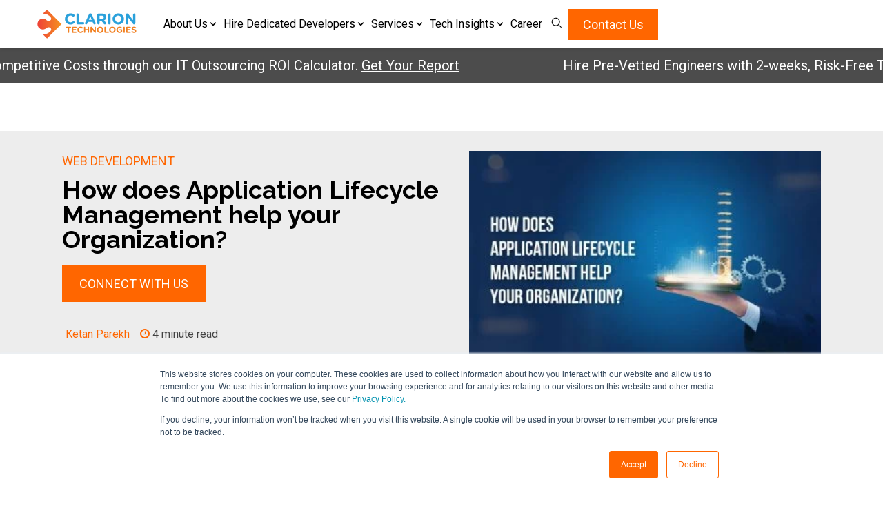

--- FILE ---
content_type: text/html; charset=UTF-8
request_url: https://www.clariontech.com/blog/how-does-application-lifecycle-management-help-your-organization
body_size: 35096
content:
<!doctype html><html lang="en-us"><head>
    <meta charset="utf-8">


    <link rel="alternate" hreflang="x-default" href="https://www.clariontech.com/blog/how-does-application-lifecycle-management-help-your-organization">


    
    <title>Application Lifecycle Management: Boost Efficiency &amp; Growth</title>
    
    
    <link rel="shortcut icon" href="https://www.clariontech.com/hubfs/Favicon-1.png">
    <meta name="description" content="Application Lifecycle Management gives an overview of the progress of your software. Here is how ALM can help organizations with timely decision making.">
    
    
    
    
    
    
    
    
    
    <meta name="viewport" content="width=device-width, initial-scale=1">

    <script src="/hs/hsstatic/jquery-libs/static-1.4/jquery/jquery-1.11.2.js"></script>
<script src="/hs/hsstatic/jquery-libs/static-1.4/jquery-migrate/jquery-migrate-1.2.1.js"></script>
<script>hsjQuery = window['jQuery'];</script>
    <meta property="og:description" content="Application Lifecycle Management gives an overview of the progress of your software. Here is how ALM can help organizations with timely decision making.">
    <meta property="og:title" content="Application Lifecycle Management: Boost Efficiency &amp; Growth">
    <meta name="twitter:description" content="Application Lifecycle Management gives an overview of the progress of your software. Here is how ALM can help organizations with timely decision making.">
    <meta name="twitter:title" content="Application Lifecycle Management: Boost Efficiency &amp; Growth">

    

    

    <style>
a.cta_button{-moz-box-sizing:content-box !important;-webkit-box-sizing:content-box !important;box-sizing:content-box !important;vertical-align:middle}.hs-breadcrumb-menu{list-style-type:none;margin:0px 0px 0px 0px;padding:0px 0px 0px 0px}.hs-breadcrumb-menu-item{float:left;padding:10px 0px 10px 10px}.hs-breadcrumb-menu-divider:before{content:'›';padding-left:10px}.hs-featured-image-link{border:0}.hs-featured-image{float:right;margin:0 0 20px 20px;max-width:50%}@media (max-width: 568px){.hs-featured-image{float:none;margin:0;width:100%;max-width:100%}}.hs-screen-reader-text{clip:rect(1px, 1px, 1px, 1px);height:1px;overflow:hidden;position:absolute !important;width:1px}
</style>


<style>
  .blog-details-right {
    width: 30% !important;
  }

  .blog-details {
    width: 70% !important;
    padding-right: 30px;
  }

  .tb-title {
    background: #fff;
    border: 1px solid #000;
    padding: 7px 10px;
    text-align: center;
    margin-bottom: 6px;
    border-radius: 10px 10px 0 0;
  }

  .tb-title h3 {
    margin: 0 !important;
    font-size: 16px !important;
    text-transform: uppercase;
  }

  .tb-menu {
    background-color: rgba(235, 235, 235, 1.0);
    padding: 0 0 18px;
  }

  .tb-menu li {
    margin: 0;
    padding-right: 10px;
  }

  .tb-menu li a {
    position: relative;
    word-break: break-word;
    display: block;
    font-size: 14px;
    padding: 6px 0 6px 26px !important;
  }

  .blog-sidebar-form {
    width: 100% !important;
  }

  .tb-th {
    border-radius: 10px;
    overflow: hidden;
    margin: 0 0 30px;
  }

  .tb-menu li a:after {
    content: " \f107";
    font-family: FontAwesome;
    left: 7px;
    padding: 0;
    position: absolute;
    top: 5px;
    transform: rotate(-90deg);
  }

  .tb-menu li a:hover {
    background: #f60;
    color: #fff;
  }

  .blog-sidebar-form {
    padding-top: 0 !important;
  }

  .blog-form h3 {   
    padding: 7px 10px;
    background: #fff;
    border: 1px solid #000;
    font-size: 16px !important;
    text-transform: uppercase;
    color: #000;
    border-radius: 10px 10px 0 0;
    margin: 0;
    line-height: 1.2 !important;
  }

  .blog-form h3.form-title {
    display: none;
  }

  .blog-form h3 span {
    color: #000 !important;
  }

  .tb-menu li.h3 {
    padding-left: 20px;
  }
  @media (max-width:1400px){
    .blog-form form {
      padding-top: 20px !important;
    }
  }
  @media (max-width:767px){
    .blog-details {
      width: 100% !important;
      padding: 0 !important;
    }

    .blog-details-right {
      width: 100% !important;
      padding: 20px 0 0!important;
    }

    .tb-th {
      position: fixed;
      z-index: 9999;
      right: 0;
      top: 63%;
      display: none;
    }

    .tb-menu {
      padding: 0;
      border-radius: 10px;
      overflow: hidden;
    }

    .tb-menu .hs-menu-wrapper {
      display: none;
    }

    .tb-title {
      margin: 0;
      border-radius: 10px;
      cursor: pointer;
    }
  }
</style>

<link class="hs-async-css" rel="preload" href="https://www.clariontech.com/hubfs/hub_generated/template_assets/1/99134406968/1767966178828/template_main.min.css" as="style" onload="this.onload=null;this.rel='stylesheet'">
<noscript><link rel="stylesheet" href="https://www.clariontech.com/hubfs/hub_generated/template_assets/1/99134406968/1767966178828/template_main.min.css"></noscript>
<link class="hs-async-css" rel="preload" href="https://www.clariontech.com/hubfs/hub_generated/template_assets/1/155076500887/1767966180379/template_blog_v1.min.css" as="style" onload="this.onload=null;this.rel='stylesheet'">
<noscript><link rel="stylesheet" href="https://www.clariontech.com/hubfs/hub_generated/template_assets/1/155076500887/1767966180379/template_blog_v1.min.css"></noscript>
<link class="hs-async-css" rel="preload" href="https://maxcdn.bootstrapcdn.com/font-awesome/4.7.0/css/font-awesome.min.css" as="style" onload="this.onload=null;this.rel='stylesheet'">
<noscript><link rel="stylesheet" href="https://maxcdn.bootstrapcdn.com/font-awesome/4.7.0/css/font-awesome.min.css"></noscript>
<link class="hs-async-css" rel="preload" href="https://www.clariontech.com/hubfs/hub_generated/template_assets/1/99135666950/1767966179128/template_theme-overrides.min.css" as="style" onload="this.onload=null;this.rel='stylesheet'">
<noscript><link rel="stylesheet" href="https://www.clariontech.com/hubfs/hub_generated/template_assets/1/99135666950/1767966179128/template_theme-overrides.min.css"></noscript>
<link class="hs-async-css" rel="preload" href="https://www.clariontech.com/hubfs/Clariontech%202023/css%20and%20js/slick.min.css" as="style" onload="this.onload=null;this.rel='stylesheet'">
<noscript><link rel="stylesheet" href="https://www.clariontech.com/hubfs/Clariontech%202023/css%20and%20js/slick.min.css"></noscript>
<link class="hs-async-css" rel="preload" href="https://www.clariontech.com/hubfs/Clariontech%202023/css%20and%20js/magnific-popup.css" as="style" onload="this.onload=null;this.rel='stylesheet'">
<noscript><link rel="stylesheet" href="https://www.clariontech.com/hubfs/Clariontech%202023/css%20and%20js/magnific-popup.css"></noscript>
<link class="hs-async-css" rel="preload" href="https://cdn.rawgit.com/michalsnik/aos/2.0.4/dist/aos.css" as="style" onload="this.onload=null;this.rel='stylesheet'">
<noscript><link rel="stylesheet" href="https://cdn.rawgit.com/michalsnik/aos/2.0.4/dist/aos.css"></noscript>

<style>
  .header-col-wrapper {
    align-items: center;
    display: flex;
    justify-content: space-between;
    margin: 0 -10px;
  
}

header.header {
    backdrop-filter: blur(20px);
    background: transparent;
    background: linear-gradient(90deg, hsla(45, 25%, 97%, .46), hsla(0, 0%, 96%, .9));
    box-shadow: 0 0 6.4px -1px #00000040;
    left: 0;
    padding: 14px 0;
    position: fixed;
    top: 0;
    width: 100%;
    z-index: 999;
}
 .navigation-primary ul.submenu.level-1>li:last-child a {
    background-color: #f60;
    border: 1px solid #f60;
    border-radius: 0;
    color: #fff;
    display: inline-block;
    font-weight: 600;
    padding: 8px 16px;
    text-align: center;
    text-transform: uppercase;
}

  .submenu.level-3 {  
    box-shadow: 0 23px 50px -14px rgba(0, 0, 0, .21);  
  }

.navigation-primary ul.submenu.level-1>li:last-child a:hover {
    border-color: #f60;
    color: #f60;
    background:#fff;
}

.header-logo {
    line-height: 0;
}

.header-right {
    align-items: center;
    display: flex;
    gap: 0 40px;
}

.header-search {
    position: relative;
}

.submenu {
    float: none;
    list-style: none;
    margin: 0;
    padding: 0;
}

.submenu.level-1 > li {
    margin-right: 20px;
    position: relative;
}

.navigation-primary .menu-item a, .navigation-primary .menu-item a:active, .navigation-primary .menu-item a:focus, .navigation-primary .menu-item a:hover {
    font-weight: 400 !important;
}

.hdr-icon {
    align-items: center;
    cursor: pointer;
    display: flex;
    height: 30px;
    justify-content: center;
    width: 30px;
}



.hdr-search {
    background: #fff;
    display: none;
    min-width: 320px;
    padding: 20px;
    position: absolute;
    right: 0;
    top: 45px;
}
  
.hdr-search input.hs-search-field__input {
    background: #f0f0f0;
    border: 0;
    border-radius: 30px;
    font-size: 14px;
    font-weight: 400;
    height: 45px;
    letter-spacing: .01em;
    line-height: 17.5px;
    padding: 10px 80px 10px 20px;
    text-align: left;
}
.hdr-search button.hs-search-field__button {
    align-items: center;
    background: #393939;
    border: 0;
    border-radius: 100%;
    display: flex;
    height: 36px;
    justify-content: center;
    padding: 0;
    position: absolute;
    right: 4px;
    top: 4px;
    width: 36px;
}
.hdr-search button.hs-search-field__button svg {
    height: 15px;
    fill: #ffff;
}
.hdr-search button.hs-search-field__button:hover {
    background-color: #f45f3e;
}

.navigation-primary .submenu:not(.level-1) .menu-item .menu-link:hover {
    background-color: #eff7ff;
    color: #262626;
/*     font-family: Nunito Sans, sans-serif; */
    font-style: normal;
/*     font-weight: 900; */
    text-decoration: none;
}


.navigation-primary .menu-item a{
  color: #121212;
  font-size: 16px;
  font-weight: 400;
  letter-spacing: .01em;
  line-height: 17.5px;
  padding-bottom:20px;
}

.navigation-primary .menu-item a, .navigation-primary .menu-item a:active, .navigation-primary .menu-item a:focus, .navigation-primary .menu-item a:hover {
  font-weight: 400 !important;
}

.navigation-primary a {
  color: #00326d;
  text-decoration: none;
}

.navigation-primary a:hover,
.navigation-primary a:focus {
  color: #000a45;
}

.navigation-primary a:active {
  color: #285a95;
}

/* Active Menu Item Styles */

.navigation-primary a.active-item {
  position: relative;
}

.navigation-primary .submenu.level-1 > li > a.active-item:after {
  background-color: #00326d;
  bottom: -3px;
  content: '';
  height: 2px;
  left: 0;
  position: absolute;
  width: 100%;
}

.menu-child-toggle-icon {
  display: inline-block !important;
}

.navigation-primary .submenu:not(.level-1)  .menu-child-toggle-icon {
  position: absolute;
  right: 14px;
  top: 12px;
}

.menu-child-toggle-icon svg {
  width: 10px;
  height: 10px;
}

.submenu.level-2 .menu-link {
  width: 100%;
}
.submenu.level-2 .menu-item span.menu-child-toggle-icon {
    transform: rotate(-90deg);
}
@media (max-width: 767px) {
  .mobile-trigger {
    cursor: pointer;
    display: flex;
    flex-direction: column;
}
.mobile-trigger span {
        background: #f96e4f;
        display: block;
        height: 4px;
        width: 100%;
        background: #000 !important;
    }
.mobile-trigger span+span {
        margin: 5px 0 0;
    }
  .submenu.level-2 .menu-item span.menu-child-toggle-icon {
    transform: rotate(0deg);
}
  .mobile-trigger span{
    background:#000 !important;
  }
  header.header{
    position:relative;
    z-index: 9999;
  }
  .header-menu {
    background: #fff;
    max-width: 100%;
    position: absolute;
    right: 0;
    top: 60px;
    width: 100%;
    box-shadow: 5px 5px 5px #00000078;
  }
  .navigation-primary .submenu.level-1 > li > a.active-item:after {
    display: none;
  }
}

/* Menu */

.submenu {
  float: none;
  list-style: none;
  margin: 0;
  padding: 0;
}

@media (max-width: 767px) {
  .submenu {
    display: none;
  }

  input[type='checkbox']:checked ~ .submenu {
    display: block;
  }

  .submenu > .has-submenu {
    position: relative;
  }

  .submenu > li > a {
    display: block;
    width: 100%;
  }

  .submenu.level-2 .menu-item {
    display: block !important;
  }
  ul.submenu.level-2 span.menu-child-toggle-icon {
    top: 5px !important;
  }
  .submenu li {
    //border-top: 1px solid #cfcfcf;
  }
  ul.submenu.level-2 span.menu-child-toggle-icon {
    right: 0% !important;
    top: 0px !important;
    z-index: 9999;
    padding: 7px 10px;
    width: 100%;
  }
  .mobile-trigger {
    height: 18px;
    width: 26px;
  }
}

/* Top Level Menu */

.submenu.level-1 {
  display: inline-block;
}

.submenu.level-1 > li {
  display: inline-block;
  margin-right: 20px;
  position: relative;
}

.submenu.level-1 > li:last-child {
  margin-right: 0;
}

@media screen and (min-width: 768px) and (max-width: 1100px) {
  .submenu.level-1 > li {
    margin-right: 20px;
  }
}

@media (max-width: 767px) {
  .submenu.level-1 {
    width: 100%;
  }

  .submenu.level-1 > li {
    display: block;
    margin-right: 0.7rem 0;
    padding: 0;
    width: 100%;
  }

  .submenu.level-1 > li > a {
    padding: 10px 30px;
  }
}
@media(max-width:450px){
  .hdr-search {
    min-width: 300px;
}
}

@media(max-width:350px){
  .hdr-search {
    min-width: 270px;
}
}
/* Child Menus */

.submenu.level-2 {
  background-color: #fff;
  border: 1px solid #eff7ff;
  box-shadow: 0 23px 50px -14px rgba(0, 0, 0, 0.21);
  left: -9999px;
  opacity: 0;
  position: absolute;
  top: 42px;
  width: 220px;
  z-index: 2;
}

.submenu.level-1 > li:hover .submenu.level-2,
.submenu.level-1 > li.focus .submenu.level-2 {
  left: 0;
  opacity: 1;
}

.submenu.level-1 > li:hover:last-child .submenu.level-2,
.submenu.level-1 > li.focus:last-child .submenu.level-2 {
  left: auto;
  right: 0;
}

.submenu.level-2 .menu-item {
  margin: 0;
  position: relative;
  display: flex;
  align-items: center;
}

.submenu.level-2 .menu-link {
  display: block;
  padding:15px 12px;
  transition: transparent;
  transition: background-color 0.3s;
}

.submenu.level-2 .menu-link:hover,
.submenu.level-2 .menu-link:focus {
  background-color: transparent;
}
.navigation-primary .submenu:not(.level-1) .menu-item .menu-link:active {
  background: aliceblue !important;
}

.navigation-primary .submenu:not(.level-1) .menu-item .menu-link:focus, .navigation-primary .submenu:not(.level-1) .menu-item .menu-link:hover{

}

@media (max-width: 767px) {
  .submenu.level-2 {
    border: none;
    box-shadow: none;
    opacity: 1;
    position: static;
    visibility: visible;
    width: 100%;
  }

  .submenu.level-2 .menu-link {
    padding: 10px 50px;
    transition: none;
  }

  .submenu.level-2 .menu-link:hover {
    background-color: inherit;
  }

  .submenu.level-2 .menu-link:hover,
  .submenu.level-2 .menu-link:focus {
    transition: none;
  }

  .submenu li {
    margin: 0.2rem 0;
  }
}

@media (min-width: 767px) {
  .submenu.level-3 {
    background-color: #fff; 
    left: -9999px;
    opacity: 0;
    position: absolute;
    top: 5%;
    width: 100%;
  }

  .submenu.level-2 .menu-item:hover .submenu.level-3,
  .submenu.level-2 .menu-item.focus .submenu.level-3 {
    left: 100%;
    opacity: 1;
    z-index: 1;
  }

  /* prettier-ignore */
  .submenu.level-1 > li:hover:last-child .submenu.level-2 .menu-item:hover .submenu.level-3,
  .submenu.level-1 > li.focus:last-child .submenu.level-2 .menu-item.focus .submenu.level-3 {
    left: auto;
    right: 100%;
  }
}

.submenu.level-3 .menu-link {
  padding-left: 30px;
}

@media (max-width: 767px) {
  .submenu.level-3 .menu-link {
    padding: 10px 70px;
  }
}

/* Mobile Navigation Toggles */

.submenu-toggle,
#nav-toggle,
.header__navigation-toggle,
.menu-child-toggle-icon {
  display: none;
}

@media screen and (max-width: 767px) {
  .header__navigation-toggle,
  .menu-child-toggle-icon {
    cursor: pointer;
    display: block;
  }

  .header__navigation-toggle svg,
  .menu-arrow svg {
    fill: #00c6ab;
  }

  #nav-toggle:checked ~ .header__navigation {
    display: block;
  }

  .header__mobile-menu-open-icon {
    display: block;
  }

  .header__mobile-menu-close-icon {
    display: none;
  }

  /* prettier-ignore */
  #nav-toggle:checked+.header__navigation-toggle .header__mobile-menu-open-icon {
    display: none;
  }

  /* prettier-ignore */
  #nav-toggle:checked+.header__navigation-toggle .header__mobile-menu-close-icon {
    display: block;
  }

  .menu-arrow {
    border: none;
    cursor: pointer;
    padding: 10px 30px;
    position: absolute;
    right: 0;
    top: 0;
    width: 20%;
  }

  input[type='checkbox']:checked ~ .menu-arrow svg {
    transform: rotate(180deg);
    transform-origin: 50% 50%;
    transition: transform 0.4s;
  }
}

/* HubSpot Editor Styles */

.hs-inline-edit .submenu.level-1 > li.has-submenu:hover .submenu.level-2,
.hs-inline-edit > li.has-submenu.focus .submenu.level-2 {
  visibility: hidden;
}

</style>

<link rel="stylesheet" href="https://7052064.fs1.hubspotusercontent-na1.net/hubfs/7052064/hub_generated/module_assets/1/-2712622/1768256384647/module_search_input.min.css">

<style>
  #hs_cos_wrapper_module_172500246597646 .hs-search-field__bar>form {}

#hs_cos_wrapper_module_172500246597646 .hs-search-field__bar>form>label {}

#hs_cos_wrapper_module_172500246597646 .hs-search-field__bar>form>.hs-search-field__input {}

#hs_cos_wrapper_module_172500246597646 .hs-search-field__button {}

#hs_cos_wrapper_module_172500246597646 .hs-search-field__button:hover,
#hs_cos_wrapper_module_172500246597646 .hs-search-field__button:focus {}

#hs_cos_wrapper_module_172500246597646 .hs-search-field__button:active {}

#hs_cos_wrapper_module_172500246597646 .hs-search-field--open .hs-search-field__suggestions {}

#hs_cos_wrapper_module_172500246597646 .hs-search-field--open .hs-search-field__suggestions a {}

#hs_cos_wrapper_module_172500246597646 .hs-search-field--open .hs-search-field__suggestions a:hover {}

</style>


<style>
  #hs_cos_wrapper_module_17090356200431 .cl-module_17090356200431 { background-color:rgba(235,235,235,1.0); }

#hs_cos_wrapper_module_17090356200431 .cl-module_17090356200431 {
  padding-top:20px;
  padding-bottom:20px;
}

@media (max-width:1024px) {
  #hs_cos_wrapper_module_17090356200431 .cl-module_17090356200431 {}
}

@media (max-width:767px) {
  #hs_cos_wrapper_module_17090356200431 .cl-module_17090356200431 {}
}

</style>


<style>
footer.custom-footer{background:#1D1D1D;overflow:hidden;color:#D9D7D7}.back-to-top-wrp{background:#f60;border:none;border-radius:0;bottom:10px;box-shadow:0 0 10px rgb(0 0 0 / .25);cursor:pointer;display:none;font-size:14px;line-height:0;margin:0;padding:5px 12px;position:fixed;right:10px;transition:.2s;z-index:9999;z-index:3}.back-to-bottom{transform:rotate(180deg)}.back-to-bottom{padding-bottom:5px}.footer-col-holder{display:flex;flex-wrap:wrap;margin:0 -20px}.footer-col-holder>*{padding:48px 20px 90px;position:relative;z-index:2}.footer-left{width:70%}.footer-right{width:25%;padding:48px 20px 90px;position:relative;padding-left:41px;font-size:13px}.footer-social ul{margin:0;padding:0;list-style:none;display:flex;align-items:center;gap:10px}.footer-social ul li a{display:flex;align-items:center;justify-content:center;width:30px;height:30px;background:#fff;border-radius:100%;line-height:0;color:#2D2D2D}.footer-social ul li a svg{height:19px;fill:currentColor}.footer-social ul li a:hover{background:#f60;color:#fff}.footer-logo{margin:30px 0 0}.footer-logo img{max-width:121px!important}.footer-title h4{margin:0 0 28px!important;color:#fff;font-size:16px;line-height:25.6px}footer.custom-footer a{color:#D9D7D7}footer.custom-footer a:hover{color:#f60}.footer-right:after{content:'';display:block;width:8000px;height:100%;background:#2D2D2D;position:absolute;left:0;top:0}.footer-right>*{position:relative;z-index:2}.footer-bottom{display:flex;flex-wrap:wrap;justify-content:space-between;align-items:center;font-size:12px;gap:20px;padding-top:30px;border-top:.25px solid rgb(255 255 255 / 48%);margin-top:30px}.footer-bottom>*{padding:0}.footer-copyright p{margin:0}.footer-bottom *{color:#ADABB7}
.footer-legal .hs-menu-wrapper>ul{display:flex;align-items:center;gap:10px}.footer-legal .hs-menu-wrapper>ul a{color:#ADABB7}.footer-legal .hs-menu-wrapper>ul a:hover{color:#f60}.footer-menu-holder .hs-menu-wrapper>ul{display:flex;flex-wrap:wrap;margin:0 -20px}.footer-menu-holder .hs-menu-wrapper>ul>li{padding:0 20px;width:25%}.footer-menu-holder .hs-menu-wrapper>ul>li>a{font-size:16px;line-height:25.6px;color:#FFF;pointer-events:none;margin:0 0 28px;display:block}.footer-menu-holder .hs-menu-wrapper>ul>li ul li a{white-space:normal!important}.footer-menu-holder .hs-menu-wrapper>ul>li ul li a{font-size:13px;line-height:18.33px;display:inline-block!important;color:#D6D6D6;padding:5px 0}
.footer-menu-holder .hs-menu-wrapper > ul > li ul li a:hover {color: #f60;}
.footer-menu-holder .hs-menu-wrapper > ul > li:nth-child(2) ul {//display: flex;//flex-wrap: wrap;//margin: 0 -20px;//flex-direction: unset;//justify-content: space-between;}
.footer-menu-holder .hs-menu-wrapper > ul > li:nth-child(2) ul > li {//width: 50%;//padding: 0 20px;//max-width: 225px;}
.footer-menu-holder .hs-menu-wrapper > ul > li:nth-child(2) ul > li:nth-child(odd) {//border-right: 0.25px solid rgb(255 255 255 / 48%);}
.footer-menu-holder .hs-menu-wrapper > ul > li:nth-child(2) { //width: 56%;}
.footer-copyright{margin-top:auto}.footer-right{display:flex;flex-direction:column}.footer-frm{display:flex;align-items:center}.footer-frm p{font-size:17px;font-weight:500;line-height:27.2px;text-align:left;color:#fff;margin-right:16px;margin-bottom:0}.footer-frm form{position:relative}.footer-frm form .hs-input{border-radius:0;background:#fff;border:0;font-size:13px;width:236px!important;height:34px;padding-right:45px}.footer-frm form h3{display:none}.footer-frm form .hs-form-field{margin:0}.footer-frm form .hs-form-field>label{display:none}
.footer-frm form input.hs-button {margin: 0;font-size: 0;background-image: url("data:image/svg+xml,%3Csvg width='16' height='8' viewBox='0 0 16 8' fill='none' xmlns='http://www.w3.org/2000/svg'%3E%3Cpath d='M15.3225 4.35355C15.5178 4.15829 15.5178 3.84171 15.3225 3.64645L12.1405 0.464465C11.9453 0.269203 11.6287 0.269203 11.4334 0.464465C11.2382 0.659727 11.2382 0.97631 11.4334 1.17157L14.2619 4L11.4334 6.82843C11.2382 7.02369 11.2382 7.34027 11.4334 7.53553C11.6287 7.7308 11.9453 7.73079 12.1405 7.53553L15.3225 4.35355ZM0.161133 4.5L14.969 4.5L14.969 3.5L0.161133 3.5L0.161133 4.5Z' fill='white'/%3E%3C/svg%3E%0A");background-position:center;background-repeat:no-repeat;width:35px;height:34px;padding:0;border:0;background-color:#5E5E5E;position:absolute;top:0;right:0;}
.footer-frm form input.hs-button:hover{background-color:#f45f3e}.footer-frm ul.no-list.hs-error-msgs{position:absolute}.footer-copyright p{font-size:12px;font-weight:400;line-height:19.2px;text-align:left;color:#ADABB7}
@media (max-width:1024px){.footer-menu-holder .hs-menu-wrapper>ul>li:nth-child(2){width:100%;order:-1}.footer-menu-holder .hs-menu-wrapper>ul>li{width:50%!important}.footer-menu-holder .hs-menu-wrapper>ul{gap:30px 0}.footer-menu-holder .hs-menu-wrapper>ul>li>a{margin:0 0 9px}.footer-menu-holder .hs-menu-wrapper>ul>li:nth-child(2) ul>li{max-width:unset;border:0!important}}
@media (max-width:767px){.footer-logo img{min-height:42px;width:auto}.footer-right{width:100%;padding:40px 20px;text-align:center}.footer-right:after{left:-20px}.footer-logo{margin-bottom:0!important}.footer-left{width:100%;padding:40px 20px}.footer-legal .hs-menu-wrapper>ul{flex-direction:unset}.footer-bottom{flex-direction:column;text-align:center}.footer-menu-holder .hs-menu-wrapper>ul>li:nth-child(2) ul>li{width:100%!important;text-align:center}.footer-menu-holder .hs-menu-wrapper>ul{text-align:center}.footer-menu-holder .hs-menu-wrapper>ul>li{width:100%!important}.footer-social ul{justify-content:center}.footer-col-holder{flex-direction:column-reverse}.footer-copyright{display:none}.footer-frm p{margin-right:0!important}.footer-frm{flex-direction:column;gap:10px}}
</style>

<style>
  @font-face {
    font-family: "Raleway";
    font-weight: 400;
    font-style: normal;
    font-display: swap;
    src: url("/_hcms/googlefonts/Raleway/regular.woff2") format("woff2"), url("/_hcms/googlefonts/Raleway/regular.woff") format("woff");
  }
  @font-face {
    font-family: "Raleway";
    font-weight: 700;
    font-style: normal;
    font-display: swap;
    src: url("/_hcms/googlefonts/Raleway/700.woff2") format("woff2"), url("/_hcms/googlefonts/Raleway/700.woff") format("woff");
  }
  @font-face {
    font-family: "Raleway";
    font-weight: 700;
    font-style: normal;
    font-display: swap;
    src: url("/_hcms/googlefonts/Raleway/700.woff2") format("woff2"), url("/_hcms/googlefonts/Raleway/700.woff") format("woff");
  }
  @font-face {
    font-family: "Roboto";
    font-weight: 400;
    font-style: normal;
    font-display: swap;
    src: url("/_hcms/googlefonts/Roboto/regular.woff2") format("woff2"), url("/_hcms/googlefonts/Roboto/regular.woff") format("woff");
  }
  @font-face {
    font-family: "Roboto";
    font-weight: 400;
    font-style: normal;
    font-display: swap;
    src: url("/_hcms/googlefonts/Roboto/regular.woff2") format("woff2"), url("/_hcms/googlefonts/Roboto/regular.woff") format("woff");
  }
  @font-face {
    font-family: "Roboto";
    font-weight: 700;
    font-style: normal;
    font-display: swap;
    src: url("/_hcms/googlefonts/Roboto/700.woff2") format("woff2"), url("/_hcms/googlefonts/Roboto/700.woff") format("woff");
  }
</style>

    <script type="application/ld+json">
{
  "mainEntityOfPage" : {
    "@type" : "WebPage",
    "@id" : "https://www.clariontech.com/blog/how-does-application-lifecycle-management-help-your-organization"
  },
  "author" : {
    "name" : "Ketan Parekh",
    "url" : "https://www.clariontech.com/blog/author/ketan-parekh",
    "@type" : "Person"
  },
  "headline" : "Application Lifecycle Management: Boost Efficiency & Growth",
  "datePublished" : "2020-03-09T09:27:31.000Z",
  "dateModified" : "2025-03-26T06:42:17.598Z",
  "publisher" : {
    "name" : "Clarion Technologies Pvt. Ltd",
    "logo" : {
      "url" : "https://3852769.fs1.hubspotusercontent-na1.net/hubfs/3852769/Clarion%20Logo-01%201.png",
      "@type" : "ImageObject"
    },
    "@type" : "Organization"
  },
  "@context" : "https://schema.org",
  "@type" : "BlogPosting",
  "image" : [ "https://f.hubspotusercontent10.net/hubfs/3852769/Blog-images/Application-Lifecyle-Management.jpg" ]
}
</script>


  <script data-search_input-config="config_module_172500246597646" type="application/json">
  {
    "autosuggest_results_message": "Results for \u201C[[search_term]]\u201D",
    "autosuggest_no_results_message": "There are no autosuggest results for \u201C[[search_term]]\u201D",
    "sr_empty_search_field_message": "There are no suggestions because the search field is empty.",
    "sr_autosuggest_results_message": "There are currently [[number_of_results]] auto-suggested results for [[search_term]]. Navigate to the results list by pressing the down arrow key, or press return to search for all results.",
    "sr_search_field_aria_label": "This is a search field with an auto-suggest feature attached.",
    "sr_search_button_aria_label": "Search"
  }
  </script>

  <script id="hs-search-input__valid-content-types" type="application/json">
    [
      
        "SITE_PAGE",
      
        "LANDING_PAGE",
      
        "BLOG_POST",
      
        "LISTING_PAGE",
      
        "KNOWLEDGE_ARTICLE",
      
        "HS_CASE_STUDY"
      
    ]
  </script>


<script data-search_input-config="config_module_17530856168711" type="application/json">
  {
    "autosuggest_results_message": "Results for [[search_term]]",
    "autosuggest_no_results_message": "There are no autosuggest results for [[search_term]]",
    "sr_empty_search_field_message": "There are no suggestions because the search field is empty.",
    "sr_autosuggest_results_message": "There are currently [[number_of_results]] auto-suggested results for [[search_term]]. Navigate to the results list by pressing the down arrow key, or press return to search for all results.",
    "sr_search_field_aria_label": "This is a search field with an auto-suggest feature attached.",
    "sr_search_button_aria_label": "Search"
  }
</script>

<script id="hs-search-input__valid-content-types" type="application/json">
    [
      
    ]
</script>
<script>
function showMegaMenu(menuName) {const $targetMenu = $('#mega-' + menuName);const isAlreadyActive = $targetMenu.hasClass('active');
$('.mega-menu').removeClass('active');$('.menu-link').removeClass('active-header');$('.down-vector').removeClass('active-header');$('.link-outer').removeClass('active-header');
if (!isAlreadyActive) { $targetMenu.addClass('active');const $icon = $('.down-vector[data-menu="' + menuName + '"]');const $link = $('.menu-link[data-menu="' + menuName + '"]');const $linkOuter = $link.closest('.link-outer');
$icon.addClass('active-header');$link.addClass('active-header');$linkOuter.addClass('active-header');const firstOption = $targetMenu.find('.option').first();const targetId = firstOption.data('target');
$targetMenu.find('.option').removeClass('active');$targetMenu.find('.content').removeClass('active');firstOption.addClass('active');$targetMenu.find('#' + targetId).addClass('active');}}
$(document).ready(function () {$('.menu-link[data-menu]').on('mouseenter', function () {const menuName = $(this).data('menu');if (menuName === 'search') return; 
$('.link-outer').removeClass('active-header');$(this).closest('.link-outer').addClass('active-header');showMegaMenu(menuName);});
$('.down-vector[data-menu="search"], .menu-link.search').on('click', function (e) {e.stopPropagation();showMegaMenu('search');});
$('.option').on('click', function (e) {e.stopPropagation();const $menu = $(this).closest('.mega-menu');const targetId = $(this).data('target');$menu.find('.option').removeClass('active');$menu.find('.content').removeClass('active');$(this).addClass('active');$menu.find('#' + targetId).addClass('active');});
$(document).on('click', function (e) {if (!$(e.target).closest('.mega-menu, .menu-link, .down-vector').length) {$('.mega-menu').removeClass('active');$('.menu-link, .down-vector, .link-outer').removeClass('active-header');}});let hoverTimeout;
$('.desktop-header, .mega-wrapper').on('mouseleave', function () {hoverTimeout = setTimeout(() => {$('.mega-menu').removeClass('active');$('.menu-link, .down-vector, .link-outer').removeClass('active-header');}, 300);});$('.desktop-header, .mega-wrapper').on('mouseenter', function () {clearTimeout(hoverTimeout);});
const params = new URLSearchParams(window.location.search);const menuParam = params.get('menu');if (menuParam) {showMegaMenu(menuParam);} });
const DEFAULT_MODULE_CONFIG = Object.freeze({
autosuggest_results_message: 'Results for “[[search_term]]”',
sr_autosuggest_results_message: 'There are currently [[number_of_results]] auto-suggested results for [[search_term]].',
sr_search_field_aria_label: 'This is a search field with an auto-suggest feature attached.',
sr_search_button_aria_label: 'Search', }); const SEARCH_URL_BASE = '/_hcms/v3/site-search/search'; let srAnnounceTimeout;
const getModuleConfig = moduleName => { const configJSONScript = document.querySelector(`[data-${moduleName}-config]`);
if (configJSONScript) { return JSON.parse(configJSONScript.textContent); }
return DEFAULT_MODULE_CONFIG;};const moduleConfig = getModuleConfig('search_input'); const TYPEAHEAD_LIMIT = 3; const KEYS = Object.freeze({
    TAB: 'Tab',
    ESC: 'Esc', 
    ESCAPE: 'Escape',
    UP: 'Up', 
    ARROW_UP: 'ArrowUp',
    DOWN: 'Down', 
    ARROW_DOWN: 'ArrowDown',
  }); const debounce = (func, wait) => { let timer; return (...args) => { clearTimeout(timer); timer = setTimeout(() => { func.apply(this, args); }, wait); };};
const emptySearchSuggestions = (suggestionsResponse, searchInputElements) => {const { searchForm, searchSuggestions, searchInput, srMessageContainer } = searchInputElements;
const { searchTerm } = suggestionsResponse;const noSearchResultsMessage = searchTerm
    ? moduleConfig.autosuggest_no_results_message.replace('[[search_term]]', searchTerm)
    : moduleConfig.sr_empty_search_field_message; const emptyResultsItem = `<li role="option"
    tabindex="-1"
    aria-posinset="1"
    aria-setsize="0"
    class="results-for ${!searchTerm ? 'show-for-sr' : ''}">${noSearchResultsMessage}</li>`; searchSuggestions.innerHTML = emptyResultsItem; srMessageContainer.innerHTML = noSearchResultsMessage; searchInput.focus(); searchForm.classList.remove('hs-search-field--open'); }; 
const trapFocus = searchInputElements => { const { searchInput, searchSuggestions, searchInputContainer } = searchInputElements; const tabbable = []; tabbable.push(searchInput); const suggestions = searchSuggestions.querySelectorAll('a'); suggestions.forEach(suggestion => tabbable.push(suggestion)); const firstTabbable = tabbable[0]; const lastTabbable = tabbable[tabbable.length - 1]; const tabResult = e => { if (e.target === lastTabbable && !e.shiftKey) { e.preventDefault(); firstTabbable.focus(); } else if (e.target === firstTabbable && e.shiftKey) { e.preventDefault(); lastTabbable.focus();  } };
const nextResult = e => { e.preventDefault(); if (e.target === lastTabbable) { firstTabbable.focus(); } else { tabbable.forEach(el => { if (el === e.target) { tabbable[tabbable.indexOf(el) + 1].focus(); } }); } };
const previousResult = e => { e.preventDefault(); if (e.target === firstTabbable) { lastTabbable.focus();} else { tabbable.forEach(el => { if (el === e.target) { tabbable[tabbable.indexOf(el) - 1].focus();  } }); } };
searchInputContainer.removeEventListener('keydown', window.captureKeyDown);
window.captureKeyDown = e => { switch (e.key) { case KEYS.TAB: tabResult(e); break; case KEYS.ESC: case KEYS.ESCAPE: emptySearchSuggestions({}, searchInputElements); break; case KEYS.UP: case KEYS.ARROW_UP: previousResult(e); break; case KEYS.DOWN: case KEYS.ARROW_DOWN: nextResult(e);  break; default: break; } }; searchInputContainer.addEventListener('keydown', window.captureKeyDown); }; const announceSearchSuggestions = (suggestionsResponse, srMessageContainer) => { const { results, searchTerm } = suggestionsResponse; if (srMessageContainer) {
      srMessageContainer.innerHTML = `${moduleConfig.sr_autosuggest_results_message
        .replace('[[number_of_results]]', results.length)
        .replace('[[search_term]]', searchTerm)}`; } };
const renderSearchSuggestions = (suggestionsResponse, searchInputElements) => { const { searchSuggestions, srMessageContainer, searchInputContainer } = searchInputElements; const { results, searchTerm } = suggestionsResponse; const searchResultsMessage = moduleConfig.autosuggest_results_message.replace('[[search_term]]', searchTerm);
const items = [
 `<li role="option"
 tabindex="-1"
 aria-posinset="1"
 aria-setsize="${results.length}"
 class="results-for">${searchResultsMessage}</li>`,
 ...results.map((result, index) => {
 return `<li role="option"
 aria-posinset="${index + 2}"
 tabindex="${index + 1}"><a href="${result.url}">${result.title}</a></li>`; }), ];
emptySearchSuggestions({}, searchInputElements); searchSuggestions.innerHTML = items.join(''); searchInputContainer.classList.add('hs-search-field--open'); srAnnounceTimeout = setTimeout(() => { announceSearchSuggestions(suggestionsResponse, srMessageContainer); }, 1500); };
const setTypeParams = function (formParams) { const validContentTypesElement = document.getElementById('hs-search-input__valid-content-types'); if (!validContentTypesElement) { return formParams; }
try { const validContentTypes = new Set(JSON.parse(validContentTypesElement.textContent)); const urlParams = new URLSearchParams(window.location.search); const typeParams = urlParams.getAll('type'); const newParams = typeParams.filter(type => validContentTypes.has(type)).map(type => `type=${encodeURIComponent(type)}`); return newParams.length > 0 ? newParams : formParams; } catch (e) { console.warn('Error parsing valid content types:', e); return formParams;}};
const getSearchContentTypesQueryParamsArray = searchForm => { const data = new FormData(searchForm); let formTypeParams = []; let otherParams = [];for (const [key, value] of data.entries()) {const param = `${encodeURIComponent(key)}=${encodeURIComponent(value)}`;(key === 'type' ? formTypeParams : otherParams).push(param);}
formTypeParams = setTypeParams(formTypeParams);return [...formTypeParams, ...otherParams];};
const getSearchSuggestions = searchInputElements => {const { searchForm } = searchInputElements;const parsedParamsArray = getSearchContentTypesQueryParamsArray(searchForm);parsedParamsArray.push('limit=' + TYPEAHEAD_LIMIT);parsedParamsArray.push('autocomplete=true');parsedParamsArray.push('analytics=true');const queryString = new URLSearchParams(parsedParamsArray.join('&')).toString();const searchUrl = `${SEARCH_URL_BASE}?${queryString}`;const request = new XMLHttpRequest();request.open('GET', searchUrl, true);request.onload = function () { if (request.status >= 200 && request.status < 400) { const resultData = JSON.parse(request.responseText);if (srAnnounceTimeout) { clearTimeout(srAnnounceTimeout);}
if (resultData.results.length > 0) { renderSearchSuggestions(resultData, searchInputElements); trapFocus(searchInputElements); } else { emptySearchSuggestions(resultData, searchInputElements); } } else {console.error('Server reached, error retrieving results.');}};
request.onerror = function () {console.error('Could not reach the server.');}; request.send();};
const initializeSearchInput = searchInputContainer => {let searchTerm = '';if (searchInputContainer.classList.contains('hs-search-field--initialized')) {return;}
searchInputContainer.classList.add('hs-search-field--initialized');const searchForm = searchInputContainer.querySelector('form');const searchInput = searchForm.querySelector('.hs-search-field__input');const searchSuggestions = searchInputContainer.querySelector('.hs-search-field__suggestions');const srMessageContainer = searchInputContainer.querySelector('.hs-search-sr-message-container');
const searchInputElements = { searchInputContainer, searchForm, searchSuggestions, srMessageContainer, searchInput, };
const isSearchTermPresent = debounce(() => {searchTerm = searchInput.value;if (searchTerm.length > 2) {getSearchSuggestions(searchInputElements);} else if (searchTerm.length === 0) {emptySearchSuggestions({}, searchInputElements);}}, 250);
searchInput.addEventListener('input', () => {if (searchTerm !== searchInput.value) {isSearchTermPresent();}});
searchForm.addEventListener('submit', function (e) {e.preventDefault();const form = e.target;let redirectUrl = form.getAttribute('action');redirectUrl += redirectUrl.includes('?') ? '&' : '?';const currentParams = getSearchContentTypesQueryParamsArray(form).join('&');if (currentParams) {redirectUrl += currentParams;} 
window.location.href = redirectUrl;});};document.addEventListener('DOMContentLoaded', () => {const searchInputContainers = document.querySelectorAll('.hs-search-field');if (searchInputContainers.length > 0) {searchInputContainers.forEach(searchInputContainer => {initializeSearchInput(searchInputContainer);});}});
</script>



    
<!--  Added by GoogleTagManager integration -->
<script>
var _hsp = window._hsp = window._hsp || [];
window.dataLayer = window.dataLayer || [];
function gtag(){dataLayer.push(arguments);}

var useGoogleConsentModeV2 = true;
var waitForUpdateMillis = 1000;



var hsLoadGtm = function loadGtm() {
    if(window._hsGtmLoadOnce) {
      return;
    }

    if (useGoogleConsentModeV2) {

      gtag('set','developer_id.dZTQ1Zm',true);

      gtag('consent', 'default', {
      'ad_storage': 'denied',
      'analytics_storage': 'denied',
      'ad_user_data': 'denied',
      'ad_personalization': 'denied',
      'wait_for_update': waitForUpdateMillis
      });

      _hsp.push(['useGoogleConsentModeV2'])
    }

    (function(w,d,s,l,i){w[l]=w[l]||[];w[l].push({'gtm.start':
    new Date().getTime(),event:'gtm.js'});var f=d.getElementsByTagName(s)[0],
    j=d.createElement(s),dl=l!='dataLayer'?'&l='+l:'';j.async=true;j.src=
    'https://www.googletagmanager.com/gtm.js?id='+i+dl;f.parentNode.insertBefore(j,f);
    })(window,document,'script','dataLayer','GTM-NCQ5JH7');

    window._hsGtmLoadOnce = true;
};

_hsp.push(['addPrivacyConsentListener', function(consent){
  if(consent.allowed || (consent.categories && consent.categories.analytics)){
    hsLoadGtm();
  }
}]);

</script>

<!-- /Added by GoogleTagManager integration -->


 
<!-- Google tag (gtag.js) -->
<script async src="https://www.googletagmanager.com/gtag/js?id=G-3XX9BTEVJW"></script>
<script>
  window.dataLayer = window.dataLayer || [];
  function gtag(){dataLayer.push(arguments);}
  gtag('js', new Date());

  gtag('config', 'G-3XX9BTEVJW');
</script>
<!-- Bing Master Code -->

<meta name="msvalidate.01" content="CDD7762AE0E9365F0B210FE5613E9EEA">

<!-- Apollo Code -->
<script>function initApollo(){var n=Math.random().toString(36).substring(7),o=document.createElement("script");
o.src="https://assets.apollo.io/micro/website-tracker/tracker.iife.js?nocache="+n,o.async=!0,o.defer=!0
,o.onload=function(){window.trackingFunctions.onLoad({appId:"6618255b4640aa0301594e7a"})},
document.head.appendChild(o)}initApollo();
</script>

<!--Local Business -->
<script type="application/ld+json">
{
  "@context": "https://schema.org",
  "@type": "LocalBusiness",
  "name": "Clarion Technologies",
  "image": "https://www.clariontech.com/hubfs/Build-Your-Winning-Technology-Team.jpg",
  "@id": "",
  "url": "https://www.clariontech.com/",
  "telephone": "+91 20 4900 7000",
  "address": {
    "@type": "PostalAddress",
    "streetAddress": "The Hive, Raja Bahadur Mill Rd,  Beside Sheraton Grand Hotel, Sangamvadi, Pune",
    "addressLocality": "Pune",
    "postalCode": "411001",
    "addressCountry": "IN"
  },
  "openingHoursSpecification": {
    "@type": "OpeningHoursSpecification",
    "dayOfWeek": [
      "Monday",
      "Tuesday",
      "Wednesday",
      "Thursday",
      "Friday"
    ],
    "opens": "09:00",
    "closes": "21:00"
  } 
}
</script>

<!--knowledge graph-->
<script type="application/ld+json">
{
  "@context": "https://schema.org",
  "@type": "Organization",
  "name": "Clarion Technologies",
  "url": "https://www.clariontech.com/",
  "logo": "https://www.clariontech.com/hs-fs/hubfs/Clarion-logo-vertical.png",
    "address": {
        "@type": "PostalAddress",
        "streetAddress": "50 Main Street, Suite 1000, Office 1075",
        "addressLocality": "White Plains",
        "addressRegion": "NY",
        "postalCode": "10606",
        "addressCountry": "US"
    },
"contactPoint": {
    "@type": "ContactPoint",
    "telephone": "800-902-6361",
    "contactType": "sales",
    "areaServed": "US",
    "availableLanguage": "en"
  },
  "sameAs": [
    "https://www.facebook.com/clariontechnologies/",
    "https://x.com/Clarion_Tech",
    "https://www.instagram.com/clarion_technologies",
    "https://www.youtube.com/channel/UCWTwe-Tf3qRkZ5uGnZS8Icg",
    "https://in.linkedin.com/company/clariontechnologies"
  ]
}
</script>

<!-- MouseFlow Code --> 
<script type="text/javascript">
  window._mfq = window._mfq || [];
  (function() {
    var mf = document.createElement("script");
    mf.type = "text/javascript"; mf.defer = true;
    mf.src = "//cdn.mouseflow.com/projects/dd091e50-98e8-40b8-ae6e-6f2938dcb804.js";
    document.getElementsByTagName("head")[0].appendChild(mf);
  })();
</script>


<!-- Google Tag ManagerMay'25 Implemented by TF -->
<script>(function(w,d,s,l,i){w[l]=w[l]||[];w[l].push({'gtm.start':
new Date().getTime(),event:'gtm.js'});var f=d.getElementsByTagName(s)[0],
j=d.createElement(s),dl=l!='dataLayer'?'&l='+l:'';j.async=true;j.src=
'https://www.googletagmanager.com/gtm.js?id='+i+dl;f.parentNode.insertBefore(j,f);
})(window,document,'script','dataLayer','GTM-NCQ5JH7');</script>
<!-- End Google Tag Manager -->
<meta property="og:image" content="https://www.clariontech.com/hubfs/Blog-images/Application-Lifecyle-Management.jpg">
<meta property="og:image:width" content="380">
<meta property="og:image:height" content="230">

<meta name="twitter:image" content="https://www.clariontech.com/hubfs/Blog-images/Application-Lifecyle-Management.jpg">


<meta property="og:url" content="https://www.clariontech.com/blog/how-does-application-lifecycle-management-help-your-organization">
<meta name="twitter:card" content="summary_large_image">

<link rel="canonical" href="https://www.clariontech.com/blog/how-does-application-lifecycle-management-help-your-organization">

<meta property="og:type" content="article">
<link rel="alternate" type="application/rss+xml" href="https://www.clariontech.com/blog/rss.xml">
<meta name="twitter:domain" content="www.clariontech.com">
<script src="//platform.linkedin.com/in.js" type="text/javascript">
    lang: en_US
</script>

<meta http-equiv="content-language" content="en-us">





<link rel="alternate" hreflang="en-us" href="https://www.clariontech.com/blog/how-does-application-lifecycle-management-help-your-organization">
    
    
    <script src="https://www.clariontech.com/hubfs/Clariontech%202023/css%20and%20js/slick.min.js"></script>



    <link rel="preload" as="font" href="https://www.clariontech.com/_hcms/googlefonts/Roboto/regular.woff2" type="font/woff2" crossorigin="anonymous">
    <link rel="preload" as="font" href="https://www.clariontech.com/_hcms/googlefonts/Raleway/regular.woff2" type="font/woff2" crossorigin="anonymous">
    <link rel="preload" as="font" href="https://www.clariontech.com/_hcms/googlefonts/Raleway/700.woff2" type="font/woff2" crossorigin="anonymous">
    <link rel="prefetch" href="https://www.clariontech.com/hubfs/hub_generated/resized/5bdb0666-6a74-47c3-99ac-70d8524cb16b.jpeg">


  <meta name="generator" content="HubSpot"></head>
  <body>
<!--  Added by GoogleTagManager integration -->
<noscript><iframe src="https://www.googletagmanager.com/ns.html?id=GTM-NCQ5JH7" height="0" width="0" style="display:none;visibility:hidden"></iframe></noscript>

<!-- /Added by GoogleTagManager integration -->

    <div class="body-wrapper   hs-content-id-26809891101 hs-blog-post hs-blog-id-5308738221">
      
      <div data-global-resource-path="Templates/clariontech-theme-2023/templates/partials/header_2024.html"><!--
<header class="header">
  <div class="content-wrapper">
    <div class="header-col-wrapper">
      <div class="header-logo">
        <div id="hs_cos_wrapper_linked_image" class="hs_cos_wrapper hs_cos_wrapper_widget hs_cos_wrapper_type_module widget-type-linked_image" style="" data-hs-cos-general-type="widget" data-hs-cos-type="module" >
    






  



<span id="hs_cos_wrapper_linked_image_" class="hs_cos_wrapper hs_cos_wrapper_widget hs_cos_wrapper_type_linked_image" style="" data-hs-cos-general-type="widget" data-hs-cos-type="linked_image" ><a href="/" target="_parent" id="hs-link-linked_image_" style="border-width:0px;border:0px;"><img src="https://www.clariontech.com/hubfs/August%202024%20Development/Home/Clarion%20Horizontal%20logo-01%20(1).svg" class="hs-image-widget "  width="121" height="40" alt="Clarion Horizontal logo-01 (1)" title="Clarion Horizontal logo-01 (1)" loading="eager"></a></span></div>
      </div>
      <div class="header-right">
        <div class="header-menu">
          <div id="hs_cos_wrapper_module_17265511532663" class="hs_cos_wrapper hs_cos_wrapper_widget hs_cos_wrapper_type_module" style="" data-hs-cos-general-type="widget" data-hs-cos-type="module" >





























<nav aria-label="Main menu" class="navigation-primary">
  
  
  <ul class="submenu level-1">
    
      

  <li 
  class="has-submenu menu-item hs-skip-lang-url-rewrite"
>
    <a href="javascript:;" class="menu-link"   >About Us</a>

    
      <input type="checkbox" id="About Us" class="submenu-toggle">
      <label class="menu-arrow" for="About Us">
        <span class="menu-child-toggle-icon">
          <svg version="1.0" xmlns="http://www.w3.org/2000/svg" viewBox="0 0 448 512" width="16" aria-labelledby="chevron-down1" role="img"><title id="chevron-down1">Open the submenu</title><g id="chevron-down1_layer"><path d="M207.029 381.476L12.686 187.132c-9.373-9.373-9.373-24.569 0-33.941l22.667-22.667c9.357-9.357 24.522-9.375 33.901-.04L224 284.505l154.745-154.021c9.379-9.335 24.544-9.317 33.901.04l22.667 22.667c9.373 9.373 9.373 24.569 0 33.941L240.971 381.476c-9.373 9.372-24.569 9.372-33.942 0z"/></g></svg>
        </span>
      </label>
      
  
  <ul class="submenu level-2">
    
      

  <li 
  class="no-submenu menu-item hs-skip-lang-url-rewrite"
>
    <a href="https://www.clariontech.com/who-we-are" class="menu-link"   >Leadership Team</a>

    
  </li>


    
      

  <li 
  class="no-submenu menu-item hs-skip-lang-url-rewrite"
>
    <a href="https://www.clariontech.com/hire-vemployees-virtual-employees" class="menu-link"   >vE Delivery Model</a>

    
  </li>


    
      

  <li 
  class="no-submenu menu-item hs-skip-lang-url-rewrite"
>
    <a href="https://www.clariontech.com/why-clarion" class="menu-link"   >Why Clarion</a>

    
  </li>


    
      

  <li 
  class="no-submenu menu-item hs-skip-lang-url-rewrite"
>
    <a href="https://www.clariontech.com/ai-driven-development-services" class="menu-link"   >AI First Approach</a>

    
  </li>


    
      

  <li 
  class="no-submenu menu-item hs-skip-lang-url-rewrite"
>
    <a href="https://www.clariontech.com/the-a-player-advantage-of-clarion" class="menu-link"   >A Player Advantage</a>

    
  </li>


    
      

  <li 
  class="no-submenu menu-item hs-skip-lang-url-rewrite"
>
    <a href="https://www.clariontech.com/a-smarter-approach-to-software-development" class="menu-link"   >Our development Process</a>

    
  </li>


    
      

  <li 
  class="no-submenu menu-item hs-skip-lang-url-rewrite"
>
    <a href="https://www.clariontech.com/partner-with-us" class="menu-link"   >Partnership Program</a>

    
  </li>


    
  </ul>

    
  </li>


    
      

  <li 
  class="has-submenu menu-item hs-skip-lang-url-rewrite"
>
    <a href="https://www.clariontech.com/comprehensive-technology-partner" class="menu-link"   >Technologies</a>

    
      <input type="checkbox" id="Technologies" class="submenu-toggle">
      <label class="menu-arrow" for="Technologies">
        <span class="menu-child-toggle-icon">
          <svg version="1.0" xmlns="http://www.w3.org/2000/svg" viewBox="0 0 448 512" width="16" aria-labelledby="chevron-down1" role="img"><title id="chevron-down1">Open the submenu</title><g id="chevron-down1_layer"><path d="M207.029 381.476L12.686 187.132c-9.373-9.373-9.373-24.569 0-33.941l22.667-22.667c9.357-9.357 24.522-9.375 33.901-.04L224 284.505l154.745-154.021c9.379-9.335 24.544-9.317 33.901.04l22.667 22.667c9.373 9.373 9.373 24.569 0 33.941L240.971 381.476c-9.373 9.372-24.569 9.372-33.942 0z"/></g></svg>
        </span>
      </label>
      
  
  <ul class="submenu level-2">
    
      

  <li 
  class="no-submenu menu-item hs-skip-lang-url-rewrite"
>
    <a href="https://www.clariontech.com/hire-developers/hire-ai-developers" class="menu-link"   >Artificial Intelligence </a>

    
  </li>


    
      

  <li 
  class="no-submenu menu-item hs-skip-lang-url-rewrite"
>
    <a href="https://www.clariontech.com/hire-developers/hire-full-stack-developers" class="menu-link"   >Fullstack</a>

    
  </li>


    
      

  <li 
  class="has-submenu menu-item hs-skip-lang-url-rewrite"
>
    <a href="https://www.clariontech.com/hire-developers/hire-back-end-developers" class="menu-link"   >Backend</a>

    
      <input type="checkbox" id="Backend" class="submenu-toggle">
      <label class="menu-arrow" for="Backend">
        <span class="menu-child-toggle-icon">
          <svg version="1.0" xmlns="http://www.w3.org/2000/svg" viewBox="0 0 448 512" width="16" aria-labelledby="chevron-down2" role="img"><title id="chevron-down2">Open the submenu</title><g id="chevron-down2_layer"><path d="M207.029 381.476L12.686 187.132c-9.373-9.373-9.373-24.569 0-33.941l22.667-22.667c9.357-9.357 24.522-9.375 33.901-.04L224 284.505l154.745-154.021c9.379-9.335 24.544-9.317 33.901.04l22.667 22.667c9.373 9.373 9.373 24.569 0 33.941L240.971 381.476c-9.373 9.372-24.569 9.372-33.942 0z"/></g></svg>
        </span>
      </label>
      
  
  <ul class="submenu level-3">
    
      

  <li 
  class="no-submenu menu-item hs-skip-lang-url-rewrite"
>
    <a href="https://www.clariontech.com/hire-developers/hire-dotnet-developers" class="menu-link"   >.NET</a>

    
  </li>


    
      

  <li 
  class="no-submenu menu-item hs-skip-lang-url-rewrite"
>
    <a href="https://www.clariontech.com/hire-developers/hire-python-developers" class="menu-link"   >Python</a>

    
  </li>


    
      

  <li 
  class="no-submenu menu-item hs-skip-lang-url-rewrite"
>
    <a href="https://www.clariontech.com/hire-developers/hire-php-developers" class="menu-link"   >PHP</a>

    
  </li>


    
      

  <li 
  class="no-submenu menu-item hs-skip-lang-url-rewrite"
>
    <a href="https://www.clariontech.com/hire-developers/hire-java-developers" class="menu-link"   >Java</a>

    
  </li>


    
      

  <li 
  class="no-submenu menu-item hs-skip-lang-url-rewrite"
>
    <a href="https://www.clariontech.com/hire-developers/hire-nodejs-developers" class="menu-link"   >NodeJS</a>

    
  </li>


    
  </ul>

    
  </li>


    
      

  <li 
  class="has-submenu menu-item hs-skip-lang-url-rewrite"
>
    <a href="https://www.clariontech.com/hire-developers/hire-front-end-developers" class="menu-link"   >Frontend</a>

    
      <input type="checkbox" id="Frontend" class="submenu-toggle">
      <label class="menu-arrow" for="Frontend">
        <span class="menu-child-toggle-icon">
          <svg version="1.0" xmlns="http://www.w3.org/2000/svg" viewBox="0 0 448 512" width="16" aria-labelledby="chevron-down3" role="img"><title id="chevron-down3">Open the submenu</title><g id="chevron-down3_layer"><path d="M207.029 381.476L12.686 187.132c-9.373-9.373-9.373-24.569 0-33.941l22.667-22.667c9.357-9.357 24.522-9.375 33.901-.04L224 284.505l154.745-154.021c9.379-9.335 24.544-9.317 33.901.04l22.667 22.667c9.373 9.373 9.373 24.569 0 33.941L240.971 381.476c-9.373 9.372-24.569 9.372-33.942 0z"/></g></svg>
        </span>
      </label>
      
  
  <ul class="submenu level-3">
    
      

  <li 
  class="no-submenu menu-item hs-skip-lang-url-rewrite"
>
    <a href="https://www.clariontech.com/hire-developers/hire-angular-developers" class="menu-link"   >Angular</a>

    
  </li>


    
      

  <li 
  class="no-submenu menu-item hs-skip-lang-url-rewrite"
>
    <a href="https://www.clariontech.com/hire-developers/hire-reactjs-developers" class="menu-link"   >ReactJS</a>

    
  </li>


    
      

  <li 
  class="no-submenu menu-item hs-skip-lang-url-rewrite"
>
    <a href="https://www.clariontech.com/hire-developers/hire-laravel-developers" class="menu-link"   >Laravel</a>

    
  </li>


    
      

  <li 
  class="no-submenu menu-item hs-skip-lang-url-rewrite"
>
    <a href="https://www.clariontech.com/hire-developers/hire-vuejs-developers" class="menu-link"   >Vue.JS</a>

    
  </li>


    
  </ul>

    
  </li>


    
      

  <li 
  class="has-submenu menu-item hs-skip-lang-url-rewrite"
>
    <a href="https://www.clariontech.com/hire-developers/hire-mobile-app-developer" class="menu-link"   >Mobile App</a>

    
      <input type="checkbox" id="Mobile App" class="submenu-toggle">
      <label class="menu-arrow" for="Mobile App">
        <span class="menu-child-toggle-icon">
          <svg version="1.0" xmlns="http://www.w3.org/2000/svg" viewBox="0 0 448 512" width="16" aria-labelledby="chevron-down4" role="img"><title id="chevron-down4">Open the submenu</title><g id="chevron-down4_layer"><path d="M207.029 381.476L12.686 187.132c-9.373-9.373-9.373-24.569 0-33.941l22.667-22.667c9.357-9.357 24.522-9.375 33.901-.04L224 284.505l154.745-154.021c9.379-9.335 24.544-9.317 33.901.04l22.667 22.667c9.373 9.373 9.373 24.569 0 33.941L240.971 381.476c-9.373 9.372-24.569 9.372-33.942 0z"/></g></svg>
        </span>
      </label>
      
  
  <ul class="submenu level-3">
    
      

  <li 
  class="no-submenu menu-item hs-skip-lang-url-rewrite"
>
    <a href="https://www.clariontech.com/hire-developers/hire-ios-developers" class="menu-link"   >iOS</a>

    
  </li>


    
      

  <li 
  class="no-submenu menu-item hs-skip-lang-url-rewrite"
>
    <a href="https://www.clariontech.com/hire-developers/hire-android-developers" class="menu-link"   >Android</a>

    
  </li>


    
      

  <li 
  class="no-submenu menu-item hs-skip-lang-url-rewrite"
>
    <a href="https://www.clariontech.com/hire-developers/hire-react-native-developers" class="menu-link"   >React Native</a>

    
  </li>


    
      

  <li 
  class="no-submenu menu-item hs-skip-lang-url-rewrite"
>
    <a href="https://www.clariontech.com/hire-developers/hire-flutter-developers" class="menu-link"   >Flutter</a>

    
  </li>


    
      

  <li 
  class="no-submenu menu-item hs-skip-lang-url-rewrite"
>
    <a href="https://www.clariontech.com/hire-developers/hire-xamarin-developers" class="menu-link"   >Xamarin</a>

    
  </li>


    
  </ul>

    
  </li>


    
      

  <li 
  class="has-submenu menu-item hs-skip-lang-url-rewrite"
>
    <a href="https://www.clariontech.com/hire-developers/hire-cms-developers" class="menu-link"   >CMS</a>

    
      <input type="checkbox" id="CMS" class="submenu-toggle">
      <label class="menu-arrow" for="CMS">
        <span class="menu-child-toggle-icon">
          <svg version="1.0" xmlns="http://www.w3.org/2000/svg" viewBox="0 0 448 512" width="16" aria-labelledby="chevron-down5" role="img"><title id="chevron-down5">Open the submenu</title><g id="chevron-down5_layer"><path d="M207.029 381.476L12.686 187.132c-9.373-9.373-9.373-24.569 0-33.941l22.667-22.667c9.357-9.357 24.522-9.375 33.901-.04L224 284.505l154.745-154.021c9.379-9.335 24.544-9.317 33.901.04l22.667 22.667c9.373 9.373 9.373 24.569 0 33.941L240.971 381.476c-9.373 9.372-24.569 9.372-33.942 0z"/></g></svg>
        </span>
      </label>
      
  
  <ul class="submenu level-3">
    
      

  <li 
  class="no-submenu menu-item hs-skip-lang-url-rewrite"
>
    <a href="https://www.clariontech.com/hire-developers/hire-wordpress-developers" class="menu-link"   >Wordpress</a>

    
  </li>


    
      

  <li 
  class="no-submenu menu-item hs-skip-lang-url-rewrite"
>
    <a href="https://www.clariontech.com/hire-developers/hire-joomla-developers" class="menu-link"   >Joomla</a>

    
  </li>


    
      

  <li 
  class="no-submenu menu-item hs-skip-lang-url-rewrite"
>
    <a href="https://www.clariontech.com/hire-developers/hire-drupal-developers" class="menu-link"   >Drupal</a>

    
  </li>


    
  </ul>

    
  </li>


    
      

  <li 
  class="has-submenu menu-item hs-skip-lang-url-rewrite"
>
    <a href="javascript:;" class="menu-link"   >Data Visualization</a>

    
      <input type="checkbox" id="Data Visualization" class="submenu-toggle">
      <label class="menu-arrow" for="Data Visualization">
        <span class="menu-child-toggle-icon">
          <svg version="1.0" xmlns="http://www.w3.org/2000/svg" viewBox="0 0 448 512" width="16" aria-labelledby="chevron-down6" role="img"><title id="chevron-down6">Open the submenu</title><g id="chevron-down6_layer"><path d="M207.029 381.476L12.686 187.132c-9.373-9.373-9.373-24.569 0-33.941l22.667-22.667c9.357-9.357 24.522-9.375 33.901-.04L224 284.505l154.745-154.021c9.379-9.335 24.544-9.317 33.901.04l22.667 22.667c9.373 9.373 9.373 24.569 0 33.941L240.971 381.476c-9.373 9.372-24.569 9.372-33.942 0z"/></g></svg>
        </span>
      </label>
      
  
  <ul class="submenu level-3">
    
      

  <li 
  class="no-submenu menu-item hs-skip-lang-url-rewrite"
>
    <a href="https://www.clariontech.com/hire-developers/hire-power-bi-developers" class="menu-link"   >Power BI</a>

    
  </li>


    
      

  <li 
  class="no-submenu menu-item hs-skip-lang-url-rewrite"
>
    <a href="https://www.clariontech.com/hire-developers/hire-tableau-developers" class="menu-link"   >Tableau</a>

    
  </li>


    
  </ul>

    
  </li>


    
      

  <li 
  class="has-submenu menu-item hs-skip-lang-url-rewrite"
>
    <a href="https://www.clariontech.com/hire-developers/hire-ecommerce-developers" class="menu-link"   >Ecommerce</a>

    
      <input type="checkbox" id="Ecommerce" class="submenu-toggle">
      <label class="menu-arrow" for="Ecommerce">
        <span class="menu-child-toggle-icon">
          <svg version="1.0" xmlns="http://www.w3.org/2000/svg" viewBox="0 0 448 512" width="16" aria-labelledby="chevron-down7" role="img"><title id="chevron-down7">Open the submenu</title><g id="chevron-down7_layer"><path d="M207.029 381.476L12.686 187.132c-9.373-9.373-9.373-24.569 0-33.941l22.667-22.667c9.357-9.357 24.522-9.375 33.901-.04L224 284.505l154.745-154.021c9.379-9.335 24.544-9.317 33.901.04l22.667 22.667c9.373 9.373 9.373 24.569 0 33.941L240.971 381.476c-9.373 9.372-24.569 9.372-33.942 0z"/></g></svg>
        </span>
      </label>
      
  
  <ul class="submenu level-3">
    
      

  <li 
  class="no-submenu menu-item hs-skip-lang-url-rewrite"
>
    <a href="https://www.clariontech.com/hire-developers/hire-nopcommerce-developers" class="menu-link"   >nopCommerce</a>

    
  </li>


    
      

  <li 
  class="no-submenu menu-item hs-skip-lang-url-rewrite"
>
    <a href="https://www.clariontech.com/hire-developers/hire-shopify-developers" class="menu-link"   >Shopify</a>

    
  </li>


    
  </ul>

    
  </li>


    
  </ul>

    
  </li>


    
      

  <li 
  class="has-submenu menu-item hs-skip-lang-url-rewrite"
>
    <a href="https://www.clariontech.com/software-development-outsourcing-services" class="menu-link"   >Services</a>

    
      <input type="checkbox" id="Services" class="submenu-toggle">
      <label class="menu-arrow" for="Services">
        <span class="menu-child-toggle-icon">
          <svg version="1.0" xmlns="http://www.w3.org/2000/svg" viewBox="0 0 448 512" width="16" aria-labelledby="chevron-down1" role="img"><title id="chevron-down1">Open the submenu</title><g id="chevron-down1_layer"><path d="M207.029 381.476L12.686 187.132c-9.373-9.373-9.373-24.569 0-33.941l22.667-22.667c9.357-9.357 24.522-9.375 33.901-.04L224 284.505l154.745-154.021c9.379-9.335 24.544-9.317 33.901.04l22.667 22.667c9.373 9.373 9.373 24.569 0 33.941L240.971 381.476c-9.373 9.372-24.569 9.372-33.942 0z"/></g></svg>
        </span>
      </label>
      
  
  <ul class="submenu level-2">
    
      

  <li 
  class="no-submenu menu-item hs-skip-lang-url-rewrite"
>
    <a href="https://www.clariontech.com/hire-developers" class="menu-link"   >Hire Developers</a>

    
  </li>


    
      

  <li 
  class="no-submenu menu-item hs-skip-lang-url-rewrite"
>
    <a href="https://www.clariontech.com/ai-cloud-solutions" class="menu-link"   >Cloud & AI Services</a>

    
  </li>


    
      

  <li 
  class="no-submenu menu-item hs-skip-lang-url-rewrite"
>
    <a href="https://www.clariontech.com/agentic-ai-solutions" class="menu-link"   >Agentic AI</a>

    
  </li>


    
      

  <li 
  class="has-submenu menu-item hs-skip-lang-url-rewrite"
>
    <a href="https://www.clariontech.com/software-development-services" class="menu-link"   >Software Development</a>

    
      <input type="checkbox" id="Software Development" class="submenu-toggle">
      <label class="menu-arrow" for="Software Development">
        <span class="menu-child-toggle-icon">
          <svg version="1.0" xmlns="http://www.w3.org/2000/svg" viewBox="0 0 448 512" width="16" aria-labelledby="chevron-down2" role="img"><title id="chevron-down2">Open the submenu</title><g id="chevron-down2_layer"><path d="M207.029 381.476L12.686 187.132c-9.373-9.373-9.373-24.569 0-33.941l22.667-22.667c9.357-9.357 24.522-9.375 33.901-.04L224 284.505l154.745-154.021c9.379-9.335 24.544-9.317 33.901.04l22.667 22.667c9.373 9.373 9.373 24.569 0 33.941L240.971 381.476c-9.373 9.372-24.569 9.372-33.942 0z"/></g></svg>
        </span>
      </label>
      
  
  <ul class="submenu level-3">
    
      

  <li 
  class="no-submenu menu-item hs-skip-lang-url-rewrite"
>
    <a href="https://www.clariontech.com/digital-transformation-services" class="menu-link"   >Digital Transformation</a>

    
  </li>


    
      

  <li 
  class="no-submenu menu-item hs-skip-lang-url-rewrite"
>
    <a href="https://www.clariontech.com/web-application-development" class="menu-link"   >Web App Development</a>

    
  </li>


    
      

  <li 
  class="no-submenu menu-item hs-skip-lang-url-rewrite"
>
    <a href="https://www.clariontech.com/mobile-app-development" class="menu-link"   >Mobile App Development</a>

    
  </li>


    
      

  <li 
  class="no-submenu menu-item hs-skip-lang-url-rewrite"
>
    <a href="https://www.clariontech.com/net-development-services" class="menu-link"   >.Net Development Services</a>

    
  </li>


    
      

  <li 
  class="no-submenu menu-item hs-skip-lang-url-rewrite"
>
    <a href="https://www.clariontech.com/php-development-services" class="menu-link"   >PHP Development Services</a>

    
  </li>


    
      

  <li 
  class="no-submenu menu-item hs-skip-lang-url-rewrite"
>
    <a href="https://www.clariontech.com/react-native-app-development-services" class="menu-link"   >React Native Services</a>

    
  </li>


    
      

  <li 
  class="no-submenu menu-item hs-skip-lang-url-rewrite"
>
    <a href="https://www.clariontech.com/python-development-services" class="menu-link"   >Python Development Services</a>

    
  </li>


    
      

  <li 
  class="no-submenu menu-item hs-skip-lang-url-rewrite"
>
    <a href="https://www.clariontech.com/javascript-outsourcing-services" class="menu-link"   >JavaScript Outsourcing Services</a>

    
  </li>


    
      

  <li 
  class="no-submenu menu-item hs-skip-lang-url-rewrite"
>
    <a href="https://www.clariontech.com/java-development-services" class="menu-link"   >Java Development Services</a>

    
  </li>


    
      

  <li 
  class="no-submenu menu-item hs-skip-lang-url-rewrite"
>
    <a href="https://www.clariontech.com/powerapps-consulting-services" class="menu-link"   >Power Apps Consulting</a>

    
  </li>


    
      

  <li 
  class="no-submenu menu-item hs-skip-lang-url-rewrite"
>
    <a href="https://www.clariontech.com/microservices-consulting" class="menu-link"   >Microservices </a>

    
  </li>


    
  </ul>

    
  </li>


    
      

  <li 
  class="no-submenu menu-item hs-skip-lang-url-rewrite"
>
    <a href="https://www.clariontech.com/software-testing-and-qa-services" class="menu-link"   >Testing & QA</a>

    
  </li>


    
      

  <li 
  class="no-submenu menu-item hs-skip-lang-url-rewrite"
>
    <a href="https://www.clariontech.com/iot-development-services" class="menu-link"   >IoT Services</a>

    
  </li>


    
      

  <li 
  class="has-submenu menu-item hs-skip-lang-url-rewrite"
>
    <a href="https://www.clariontech.com/cloud-strategy-development" class="menu-link"   >Cloud</a>

    
      <input type="checkbox" id="Cloud" class="submenu-toggle">
      <label class="menu-arrow" for="Cloud">
        <span class="menu-child-toggle-icon">
          <svg version="1.0" xmlns="http://www.w3.org/2000/svg" viewBox="0 0 448 512" width="16" aria-labelledby="chevron-down3" role="img"><title id="chevron-down3">Open the submenu</title><g id="chevron-down3_layer"><path d="M207.029 381.476L12.686 187.132c-9.373-9.373-9.373-24.569 0-33.941l22.667-22.667c9.357-9.357 24.522-9.375 33.901-.04L224 284.505l154.745-154.021c9.379-9.335 24.544-9.317 33.901.04l22.667 22.667c9.373 9.373 9.373 24.569 0 33.941L240.971 381.476c-9.373 9.372-24.569 9.372-33.942 0z"/></g></svg>
        </span>
      </label>
      
  
  <ul class="submenu level-3">
    
      

  <li 
  class="no-submenu menu-item hs-skip-lang-url-rewrite"
>
    <a href="https://www.clariontech.com/hire-developers/hire-azure-developers" class="menu-link"   >Azure</a>

    
  </li>


    
      

  <li 
  class="no-submenu menu-item hs-skip-lang-url-rewrite"
>
    <a href="https://www.clariontech.com/devops-consulting-services" class="menu-link"   >DevOps</a>

    
  </li>


    
      

  <li 
  class="no-submenu menu-item hs-skip-lang-url-rewrite"
>
    <a href="https://www.clariontech.com/site-reliability-engineering-services" class="menu-link"   >Site Reliability Engineering</a>

    
  </li>


    
      

  <li 
  class="no-submenu menu-item hs-skip-lang-url-rewrite"
>
    <a href="https://www.clariontech.com/devsecops-services" class="menu-link"   >DevSecOps</a>

    
  </li>


    
  </ul>

    
  </li>


    
      

  <li 
  class="has-submenu menu-item hs-skip-lang-url-rewrite"
>
    <a href="https://www.clariontech.com/data-analytics-solutions" class="menu-link"   >Data & Analytics Services</a>

    
      <input type="checkbox" id="Data & Analytics Services" class="submenu-toggle">
      <label class="menu-arrow" for="Data & Analytics Services">
        <span class="menu-child-toggle-icon">
          <svg version="1.0" xmlns="http://www.w3.org/2000/svg" viewBox="0 0 448 512" width="16" aria-labelledby="chevron-down4" role="img"><title id="chevron-down4">Open the submenu</title><g id="chevron-down4_layer"><path d="M207.029 381.476L12.686 187.132c-9.373-9.373-9.373-24.569 0-33.941l22.667-22.667c9.357-9.357 24.522-9.375 33.901-.04L224 284.505l154.745-154.021c9.379-9.335 24.544-9.317 33.901.04l22.667 22.667c9.373 9.373 9.373 24.569 0 33.941L240.971 381.476c-9.373 9.372-24.569 9.372-33.942 0z"/></g></svg>
        </span>
      </label>
      
  
  <ul class="submenu level-3">
    
      

  <li 
  class="no-submenu menu-item hs-skip-lang-url-rewrite"
>
    <a href="https://www.clariontech.com/power-bi-consulting-services" class="menu-link"   >Power BI Services</a>

    
  </li>


    
  </ul>

    
  </li>


    
      

  <li 
  class="no-submenu menu-item hs-skip-lang-url-rewrite"
>
    <a href="https://www.clariontech.com/it-infrastructure-services" class="menu-link"   >IT Infrastructure</a>

    
  </li>


    
      

  <li 
  class="no-submenu menu-item hs-skip-lang-url-rewrite"
>
    <a href="https://www.clariontech.com/software-support-and-maintenance-services" class="menu-link"   >Maintenance & Support</a>

    
  </li>


    
      

  <li 
  class="no-submenu menu-item hs-skip-lang-url-rewrite"
>
    <a href="https://www.clariontech.com/legacy-application-modernization" class="menu-link"   >Legacy App Modernization</a>

    
  </li>


    
  </ul>

    
  </li>


    
      

  <li 
  class="has-submenu menu-item hs-skip-lang-url-rewrite"
>
    <a href="javascript:;" class="menu-link"   >Resources</a>

    
      <input type="checkbox" id="Resources" class="submenu-toggle">
      <label class="menu-arrow" for="Resources">
        <span class="menu-child-toggle-icon">
          <svg version="1.0" xmlns="http://www.w3.org/2000/svg" viewBox="0 0 448 512" width="16" aria-labelledby="chevron-down1" role="img"><title id="chevron-down1">Open the submenu</title><g id="chevron-down1_layer"><path d="M207.029 381.476L12.686 187.132c-9.373-9.373-9.373-24.569 0-33.941l22.667-22.667c9.357-9.357 24.522-9.375 33.901-.04L224 284.505l154.745-154.021c9.379-9.335 24.544-9.317 33.901.04l22.667 22.667c9.373 9.373 9.373 24.569 0 33.941L240.971 381.476c-9.373 9.372-24.569 9.372-33.942 0z"/></g></svg>
        </span>
      </label>
      
  
  <ul class="submenu level-2">
    
      

  <li 
  class="no-submenu menu-item hs-skip-lang-url-rewrite"
>
    <a href="https://www.clariontech.com/blog" class="menu-link"   >Blogs</a>

    
  </li>


    
      

  <li 
  class="no-submenu menu-item hs-skip-lang-url-rewrite"
>
    <a href="https://www.clariontech.com/customer-success-stories" class="menu-link"   >Testimonials</a>

    
  </li>


    
      

  <li 
  class="no-submenu menu-item hs-skip-lang-url-rewrite"
>
    <a href="https://www.clariontech.com/guides/tag/white-paper" class="menu-link"   >Whitepapers</a>

    
  </li>


    
      

  <li 
  class="no-submenu menu-item hs-skip-lang-url-rewrite"
>
    <a href="https://www.clariontech.com/webinar" class="menu-link"   >Webinars</a>

    
  </li>


    
      

  <li 
  class="no-submenu menu-item hs-skip-lang-url-rewrite"
>
    <a href="https://www.clariontech.com/complete-guide" class="menu-link"   >Guides</a>

    
  </li>


    
      

  <li 
  class="no-submenu menu-item hs-skip-lang-url-rewrite"
>
    <a href="https://www.clariontech.com/news" class="menu-link"   >News</a>

    
  </li>


    
      

  <li 
  class="no-submenu menu-item hs-skip-lang-url-rewrite"
>
    <a href="https://www.clariontech.com/case-studies" class="menu-link"   >Case Studies</a>

    
  </li>


    
      

  <li 
  class="no-submenu menu-item hs-skip-lang-url-rewrite"
>
    <a href="https://www.clariontech.com/winwithai/home" class="menu-link"   >Win With AI</a>

    
  </li>


    
      

  <li 
  class="no-submenu menu-item hs-skip-lang-url-rewrite"
>
    <a href="https://www.clariontech.com/podcast" class="menu-link"   >Podcast</a>

    
  </li>


    
  </ul>

    
  </li>


    
      

  <li 
  class="no-submenu menu-item hs-skip-lang-url-rewrite"
>
    <a href="https://www.clariontech.com/it-outsourcing-roi-calculator" class="menu-link"   
 target="_blank"
rel="noopener"
>ROI Calculator</a>

    
  </li>


    
      

  <li 
  class="no-submenu menu-item hs-skip-lang-url-rewrite"
>
    <a href="https://www.clariontech.com/careers" class="menu-link"   >Career</a>

    
  </li>


    
      

  <li 
  class="no-submenu menu-item hs-skip-lang-url-rewrite"
>
    <a href="https://www.clariontech.com/contact-us" class="menu-link"   >Contact Us</a>

    
  </li>


    
  </ul>

</nav>


</div>
        </div>
        <div class="header-search">
          <div class="hdr-icon">
            <svg width="13" height="14" viewBox="0 0 13 14" fill="none" xmlns="http://www.w3.org/2000/svg">
              <g clip-path="url(#clip0_643_536)">
                <path d="M12.8519 12.4972L9.67931 9.30658C10.4679 8.35286 10.943 7.12819 10.943 5.79379C10.943 2.75955 8.48851 0.291016 5.47155 0.291016C2.45452 0.291016 0 2.75955 0 5.79379C0 8.82782 2.45452 11.2961 5.47155 11.2961C6.79834 11.2961 8.01616 10.8184 8.96449 10.0253L12.1372 13.216C12.2359 13.3153 12.3652 13.3649 12.4946 13.3649C12.6239 13.3649 12.7533 13.3153 12.852 13.216C13.0494 13.0175 13.0494 12.6957 12.8519 12.4972ZM1.01087 5.79379C1.01087 3.3201 3.01191 1.30762 5.47155 1.30762C7.93112 1.30762 9.93209 3.3201 9.93209 5.79379C9.93209 8.26726 7.93112 10.2795 5.47155 10.2795C3.01191 10.2795 1.01087 8.26726 1.01087 5.79379Z" fill="#121212"/>
              </g>
              <defs>
                <clipPath id="clip0_643_536">
                  <rect width="13" height="13.0739" fill="white" transform="translate(0 0.291016)"/>
                </clipPath>
              </defs>
            </svg>
          </div>
          <div class="hdr-search">
            <div id="hs_cos_wrapper_module_172500246597646" class="hs_cos_wrapper hs_cos_wrapper_widget hs_cos_wrapper_type_module" style="" data-hs-cos-general-type="widget" data-hs-cos-type="module" >












  












<div class="hs-search-field">
    <div class="hs-search-field__bar hs-search-field__bar--button-inline  ">
      <form data-hs-do-not-collect="true" class="hs-search-field__form" action="/search-results">

        <label class="hs-search-field__label show-for-sr" for="module_172500246597646-input">This is a search field with an auto-suggest feature attached.</label>

        <input
          role="combobox"
          aria-expanded="false"
          aria-controls="autocomplete-results"
          aria-label="This is a search field with an auto-suggest feature attached."
          type="search"
          class="hs-search-field__input"
          id="module_172500246597646-input"
          name="q"
          autocomplete="off"
          aria-autocomplete="list"
          placeholder="Search">

        
          
            <input type="hidden" name="type" value="SITE_PAGE">
          
        
          
        
          
            <input type="hidden" name="type" value="BLOG_POST">
          
        
          
            <input type="hidden" name="type" value="LISTING_PAGE">
          
        
          
        
          
        

        

        <button class="hs-search-field__button " aria-label="Search">
          <span id="hs_cos_wrapper_module_172500246597646_" class="hs_cos_wrapper hs_cos_wrapper_widget hs_cos_wrapper_type_icon" style="" data-hs-cos-general-type="widget" data-hs-cos-type="icon" ><svg version="1.0" xmlns="http://www.w3.org/2000/svg" viewBox="0 0 512 512" aria-hidden="true"><g id="search1_layer"><path d="M505 442.7L405.3 343c-4.5-4.5-10.6-7-17-7H372c27.6-35.3 44-79.7 44-128C416 93.1 322.9 0 208 0S0 93.1 0 208s93.1 208 208 208c48.3 0 92.7-16.4 128-44v16.3c0 6.4 2.5 12.5 7 17l99.7 99.7c9.4 9.4 24.6 9.4 33.9 0l28.3-28.3c9.4-9.4 9.4-24.6.1-34zM208 336c-70.7 0-128-57.2-128-128 0-70.7 57.2-128 128-128 70.7 0 128 57.2 128 128 0 70.7-57.2 128-128 128z"/></g></svg></span>
           </button>
        <div class="hs-search-field__suggestions-container ">
          <ul
            id="autocomplete-results"
            role="listbox"
            aria-label="term"
            class="hs-search-field__suggestions">
            
              <li role="option" tabindex="-1" aria-posinset="1" aria-setsize="0" class="results-for show-for-sr">There are no suggestions because the search field is empty.</li>
            
          </ul>
        </div>
      </form>
    </div>
    <div id="sr-messenger" class="hs-search-sr-message-container show-for-sr"
        role="status"
        aria-live="polite"
        aria-atomic="true">
    </div>
</div>

</div>
          </div>
        </div>
        <div class="mobile-trigger">
          <span></span>
          <span></span>
          <span></span>
        </div>
      </div>
    </div>
  </div>
</header> -->

 <div id="hs_cos_wrapper_module_17530856168711" class="hs_cos_wrapper hs_cos_wrapper_widget hs_cos_wrapper_type_module" style="" data-hs-cos-general-type="widget" data-hs-cos-type="module"><style>
.card-search form::after{content: "";position:absolute;right:20px;top:20%;width:30px;height:30px;background-image:url("https://www.clariontech.com/hubfs/raw_assets/public/Clarion_Development_July2024/images/search.svg");
background-repeat: no-repeat;background-position: center;background-size: 20px;}
.container-header{max-width:1180px;width:100%;margin:0 auto}.logo a{min-height:0px!important;display:inherit;line-height:0!important}.mega-clarion{position:fixed;width:100%;background:#fff;box-shadow:0 0 6.4px -1px #00000040;z-index:99;top:0}.logo img{width:150px}.logo{font-size:20px;font-weight:700;display:flex}.header-main{display:flex;justify-content:space-between;align-items:center;padding:10px 0}.mobile-header-main{display:flex;justify-content:space-between;align-items:center}.link-outer img{cursor:pointer;width:10px}.logo{flex:0 0 14%}.menu-link svg path{fill:#000}.link-outer svg path{fill:#000}.menu-link.search.active-header svg path{fill:#F45F3E}.link-outer.active-header svg path{fill:#F45F3E!important}.nav{display:flex;gap:10px;align-items:center;flex:0 0 85%;justify-content:end}.nav .button{padding:8px 20px!important}.card-box:hover .link-inner-box svg path{fill:#fff}.card-content{font-weight:500;font-size:18px;line-height:24px;letter-spacing:0}.card-search .hdr-search-in{width:100%;max-width:660px}.card-search .card-mega-menu{justify-content:center;width:100%}.card-search form button{display:none}.card-search form{position:relative}.card-search form input{width:100%;max-width:660px;border:1px solid #EAEAEA;border-radius:10px;line-height:50px;padding:0 50px 0 14px;box-shadow:0 24px 24px 0 #00000008}.link-outer a{text-decoration:none;cursor:pointer;padding:5px 3px 5px 10px;font-weight:400;font-style:Regular;font-size:16px;vertical-align:middle;color:#000}.link-outer{display:flex;justify-content:space-between;align-items:center;gap:4px}.card-mega-menu{display:flex;gap:40px;align-items:center;max-width:1250px;margin:0 auto;flex-wrap:wrap;padding:20px 60px 50px;row-gap:16px}.card-box a{width:100%;color:#000;text-decoration:none}.card-box{flex:0 0 17%;margin-bottom:20px;position:relative}.card-box:hover p{color:#fff}.card-box p{margin:0}.link-inner-box{padding:10px;border-radius:10px;display:flex;background-color:#fff;flex-direction:column;gap:14px;height:124px}.link-inner-box:hover{background-color:#F45F3E}.link-inner-box:hover .card-content{color:#fff}.card-normal-image{object-fit:cover}.link-inner-box:hover .card-normal-image{filter:brightness(0) invert(1)}.link-inner-box img{width:40px;height:40px!important;object-fit:contain}.nav button{background:#fff;color:#007bff;border:none;padding:6px 12px;border-radius:4px;cursor:pointer}.active-header{color:#F45F3E!important}.nav .search{padding:0 10px!important}.submenu ul li a br{display:none}span.middle-line{width:1px;height:80%;position:absolute;right:-20px;top:10%;background:linear-gradient(90deg,#fff0 0%,#E7E7E7 50.48%,#fff0 100%)}.mega-menu{display:none;background:#fff;position:absolute;top:100%;width:100%;box-shadow:0 14px 14px 0 #0000000D;border-radius:0 0 20px 20px;border-top:1px solid #ccc;z-index:999;border-radius:0 0 20px 20px;max-width:1250px}.mega-menu.active{display:flex}.menu-options{width:200px;border-right:1px solid #ccc}.menu-options div{padding:10px;cursor:pointer;border-bottom:1px solid #ddd}.menu-options div.active{background:#e0e0e0;font-weight:700}.menu-content{flex:1;padding-left:20px}.list-box .outer-heading{font-size:16px;color:#F45F3E;height:30px;font-weight:700;margin-bottom:8px}.submenu .outer-heading{font-size:16px;color:#F45F3E;height:30px;font-weight:700;margin-bottom:8px}.menu-content>div{display:none}.menu-content>div.active{display:block}.mega-wrapper{position:relative;display:flex;justify-content:center}.list-box{flex:0 0 24%}.list-mega-menu{max-width:1250px;width:100%;margin:0 auto;display:flex;align-items:start;gap:20px;padding:24px 60px 20px}.inner-list-set ul{list-style:none;padding-left:0;margin:10px 0}.inner-list-set ul li a{font-weight:400;font-size:16px;line-height:24px;letter-spacing:0;color:#7D7D7D;text-decoration:none}.inner-list-set .link-inner-box{width:80%;background-color:#f45f3e;margin-top:10px;color:#fff}.inner-list-set ul li a:hover{color:#F45F3E}.list-heading{font-weight:700;font-style:Bold;font-size:16px;line-height:24px;letter-spacing:0;vertical-align:middle}.inner-list-set ul li{margin:10px 0}.inner-list-set{margin-bottom:30px}a.menu-link img{width:14px}.header-button{border-top:1px solid #F45F3E;background:linear-gradient(90deg,#F45F3E 0%,#FB9860 100%);color:#fff;font-weight:400;font-size:16px;line-height:17.5px;vertical-align:middle;padding:12px 20px!important;letter-spacing:1px}.card-mega-menu-outer{width:100%;margin:0 auto}.list-mega-menu{align-items:start;display:flex;margin:0 auto;max-width:1250px;padding:24px 60px 20px;width:100%;overflow-y:auto;overflow-x:hidden;width:100%;max-height:75vh;background:#fff}.outer-heading{display:none}.card-search{width:100%;height:380px;margin-top:70px}.list-mega-menu-outer{width:100%;margin:0 auto}.header-bottom-text{padding:4px;background-color:#f45f3e;border-radius:0 0 20px 20px}.header-bottom-text p{color:#fff}.header-bottom-text div{max-width:1180px;width:100%;margin:0 auto}.hs-editor-hide-until-active{display:none}.inpage-editor-active-field .hs-editor-hide-until-active{display:block}.hs-search-field{position:relative}.hs-search-field__input{box-sizing:border-box;width:100%;flex:1}.hs-search-field__bar button svg{height:10px}.hs-search-field__suggestions{padding:0;margin:0;list-style:none}.hs-search-field--open .hs-search-field__suggestions,.inpage-editor-active-field .hs-search-field__suggestions{position:absolute;width:100%;border:1px solid #cdcdcd;background-color:#fff;box-shadow:1px 10px 16px -9px rgb(122 122 122 / .75)}.hs-search-field__suggestions li{display:block;padding:0;margin:0}.hs-search-field__suggestions .results-for{font-weight:700}.hs-search-field__suggestions a,.hs-search-field__suggestions .results-for{display:block;padding:0 10px;line-height:1.7rem}.hs-search-field__suggestions a:hover,.hs-search-field__suggestions a:focus{background-color:rgb(0 0 0 / .1);outline:none}.hs-search-field__input:focus{outline-style:solid}.hs-search-field__suggestions-container{position:relative;flex-basis:100%}.hs-search-field__form{display:flex;flex-wrap:wrap}.hs-search-field__label{flex-basis:100%}.hs-search-field__bar--button-beneath .hs-search-field__input{flex-basis:100%}.hs-search-field__bar--button-beneath .hs-search-field__button{margin-top:.725rem;margin-right:.725rem}.hs-search-field__bar--button-align-right .hs-search-field__button{margin-right:0;margin-left:.725rem;order:2}.hs-search-field__bar--button-beneath .hs-search-field__suggestions-container{min-width:75%;flex-basis:auto;flex-grow:1}.hs-search-field__button--labelled .hs_cos_wrapper_type_icon{margin-right:.5rem}.show-for-sr{position:absolute!important;overflow:hidden!important;height:1px!important;width:1px!important;padding:0!important;border:0!important;clip:rect(0,0,0,0)!important;white-space:nowrap!important}@media (max-width:1160px){.nav .button{padding:8px 7px!important;font-size:16px}.logo img{width:130px}.logo{flex:0 0 13%}.nav{flex:0 0 87%}.link-outer a{font-size:15px;padding:5px 3px 5px 0}}
.mobile-header{background:linear-gradient(90deg,hsl(45 25% 97% / .46),hsl(0 0% 96% / .9));backdrop-filter:blur(20px);color:#fff;padding:10px 15px;display:flex;justify-content:space-between;align-items:center;position:fixed;top:0;left:0;width:100%;z-index:1000}.mobile-header .logo{font-size:20px;font-weight:700;color:#000}.toggle-icon{font-size:24px;cursor:pointer;background:none;border:none;color:#000;margin-right:10px}.mobile-menu{position:fixed;top:60px;left:0;width:100%;background:#fff;display:none;z-index:9999;max-height:100vh;overflow-y:auto;padding:0 20px;border-radius:0 0 20px 20px;height:100%}.mobile-menu ul{list-style:none;padding:0;margin:0}.mobile-menu ul li:last-child{border-bottom:none}.submenu ul li{border:none}.mobile-menu .menu-active{background:#f2f2f2}.mobile-menu li{border-bottom:1px solid #ccc;border-top:0 solid #ccc;position:relative}.mobile-menu a{display:block;padding:6px 0;color:#000;text-decoration:none;padding-left:12px}.card-search .hs-search-field__input:focus{outline-style:none}.submenu{display:none;background:#fff}.submenu a{padding-left:30px}.submenu-toggle{position:absolute;right:10px;top:0;font-size:16px;cursor:pointer;width:34px;height:100%;text-align:center;color:#000;display:flex;justify-content:end;align-items:center;height:48px}.submenu li p{margin:0}span.submenu-toggle.open{transform:rotate(180deg);justify-content:start}span.submenu-toggle svg{width:12px}.main-content{padding:80px 20px}.mobile-header,.toggle-btn,.mobile-menu{display:none}.card-box .link-inner-box svg path{fill:#0673D8}
@media (max-width:991px){.mobile-logo a{min-height:0px!important;display:inherit;line-height:0!important}.mobile-header,.toggle-btn{display:block}.desktop-header{display:none}.mobile-logo{display:flex;justify-content:center;align-items:center;width:120px}.submenu li img,.submenu li svg{display:none}.multiple-list{padding:16px;max-height:300px;overflow-y:auto}.multiple-list h6{font-size:18px;font-weight:600;margin-bottom:6px}.multiple-list ul li a{padding-left:12px}.multiple-list ul{margin-bottom:26px}.mega-search{position:fixed}.card-search{height:250px}.search-and-toggle{display:flex;align-items:center;gap:20px}.mobile-menu ul li .button{margin:16px 0;color:#fff}.mega-menu{top:45px}.multiple-list ul li a{font-size:14px;padding:4 10px}.mega-menu{position:fixed}ul.submenu a p br{display:none}}
@media (max-width:1100px){.card-box{flex:0 0 21%}}
</style>
<div class="mega-clarion">
  <header class="desktop-header">
    <section>
      <div class="container-header">
        <div class="header-main">
          <div class="logo">
            

            <span id="hs_cos_wrapper_module_17530856168711_" class="hs_cos_wrapper hs_cos_wrapper_widget hs_cos_wrapper_type_logo" style="" data-hs-cos-general-type="widget" data-hs-cos-type="logo"><a href="//www.clariontech.com" id="hs-link-module_17530856168711_" style="border-width:0px;border:0px;"><img src="https://www.clariontech.com/hs-fs/hubfs/clo-logo.png?width=150&amp;height=50&amp;name=clo-logo.png" class="hs-image-widget " height="50" style="height: auto;width:150px;border-width:0px;border:0px;" width="150" alt="clo-logo" title="clo-logo" loading="" srcset="https://www.clariontech.com/hs-fs/hubfs/clo-logo.png?width=75&amp;height=25&amp;name=clo-logo.png 75w, https://www.clariontech.com/hs-fs/hubfs/clo-logo.png?width=150&amp;height=50&amp;name=clo-logo.png 150w, https://www.clariontech.com/hs-fs/hubfs/clo-logo.png?width=225&amp;height=75&amp;name=clo-logo.png 225w, https://www.clariontech.com/hs-fs/hubfs/clo-logo.png?width=300&amp;height=100&amp;name=clo-logo.png 300w, https://www.clariontech.com/hs-fs/hubfs/clo-logo.png?width=375&amp;height=125&amp;name=clo-logo.png 375w, https://www.clariontech.com/hs-fs/hubfs/clo-logo.png?width=450&amp;height=150&amp;name=clo-logo.png 450w" sizes="(max-width: 150px) 100vw, 150px"></a></span>
          </div>
          <div class="nav">

            

            <div class="link-outer">       

              
              

              <a class="menu-link" data-menu="about-us" href="https://www.clariontech.com/">
                About Us
              </a>

              

              <svg xmlns="http://www.w3.org/2000/svg" width="10" height="6" viewbox="0 0 10 6" fill="none" data-menu="about-us" alt class="down-vector">
                <path d="M4.5948 5.31263L0.799043 1.51685C0.615977 1.33378 0.615977 1.03698 0.799043 0.853936L1.24176 0.411221C1.42451 0.228467 1.7207 0.228115 1.90389 0.41044L4.92627 3.41866L7.94863 0.41044C8.13182 0.228115 8.42801 0.228467 8.61076 0.411221L9.05348 0.853936C9.23654 1.037 9.23654 1.3338 9.05348 1.51685L5.25773 5.31263C5.07467 5.49567 4.77787 5.49567 4.5948 5.31263Z" fill="" />
              </svg>
              
            </div>
            

            <div class="link-outer">       

              
              

              <a class="menu-link" data-menu="Hire-Dedicated-Developers" href="https://www.clariontech.com/hire-developers">
                Hire Dedicated Developers
              </a>

              

              <svg xmlns="http://www.w3.org/2000/svg" width="10" height="6" viewbox="0 0 10 6" fill="none" data-menu="Hire-Dedicated-Developers" alt class="down-vector">
                <path d="M4.5948 5.31263L0.799043 1.51685C0.615977 1.33378 0.615977 1.03698 0.799043 0.853936L1.24176 0.411221C1.42451 0.228467 1.7207 0.228115 1.90389 0.41044L4.92627 3.41866L7.94863 0.41044C8.13182 0.228115 8.42801 0.228467 8.61076 0.411221L9.05348 0.853936C9.23654 1.037 9.23654 1.3338 9.05348 1.51685L5.25773 5.31263C5.07467 5.49567 4.77787 5.49567 4.5948 5.31263Z" fill="" />
              </svg>
              
            </div>
            

            <div class="link-outer">       

              
              

              <a class="menu-link" data-menu="Services" href="">
                Services
              </a>

              

              <svg xmlns="http://www.w3.org/2000/svg" width="10" height="6" viewbox="0 0 10 6" fill="none" data-menu="Services" alt class="down-vector">
                <path d="M4.5948 5.31263L0.799043 1.51685C0.615977 1.33378 0.615977 1.03698 0.799043 0.853936L1.24176 0.411221C1.42451 0.228467 1.7207 0.228115 1.90389 0.41044L4.92627 3.41866L7.94863 0.41044C8.13182 0.228115 8.42801 0.228467 8.61076 0.411221L9.05348 0.853936C9.23654 1.037 9.23654 1.3338 9.05348 1.51685L5.25773 5.31263C5.07467 5.49567 4.77787 5.49567 4.5948 5.31263Z" fill="" />
              </svg>
              
            </div>
            

            <div class="link-outer">       

              
              

              <a class="menu-link" data-menu="Tech-Insights" href="">
                Tech Insights
              </a>

              

              <svg xmlns="http://www.w3.org/2000/svg" width="10" height="6" viewbox="0 0 10 6" fill="none" data-menu="Tech-Insights" alt class="down-vector">
                <path d="M4.5948 5.31263L0.799043 1.51685C0.615977 1.33378 0.615977 1.03698 0.799043 0.853936L1.24176 0.411221C1.42451 0.228467 1.7207 0.228115 1.90389 0.41044L4.92627 3.41866L7.94863 0.41044C8.13182 0.228115 8.42801 0.228467 8.61076 0.411221L9.05348 0.853936C9.23654 1.037 9.23654 1.3338 9.05348 1.51685L5.25773 5.31263C5.07467 5.49567 4.77787 5.49567 4.5948 5.31263Z" fill="" />
              </svg>
              
            </div>
            

            <div class="link-outer">       

              
              

              <a class="menu-link" data-menu="" href="https://www.clariontech.com/careers">
                Career
              </a>

              
            </div>
            


            <div class="link-outer">
              <a class="menu-link search" data-menu="search">

                <svg xmlns="http://www.w3.org/2000/svg" width="15" height="15" viewbox="0 0 15 15" fill="none" data-menu="search" class="down-vector">
                  <path d="M14.7288 14.0525L11.2706 10.5684C12.1302 9.52699 12.6481 8.18967 12.6481 6.73253C12.6481 3.41921 9.97257 0.723633 6.684 0.723633C3.39534 0.723633 0.719849 3.41921 0.719849 6.73253C0.719849 10.0456 3.39534 12.741 6.684 12.741C8.13024 12.741 9.4577 12.2193 10.4914 11.3533L13.9497 14.8374C14.0573 14.9458 14.1983 15 14.3393 15C14.4803 15 14.6213 14.9458 14.7289 14.8374C14.9441 14.6206 14.9441 14.2692 14.7288 14.0525ZM1.82172 6.73253C1.82172 4.03133 4.00292 1.83375 6.684 1.83375C9.365 1.83375 11.5461 4.03133 11.5461 6.73253C11.5461 9.43352 9.365 11.6309 6.684 11.6309C4.00292 11.6309 1.82172 9.43352 1.82172 6.73253Z" fill="" />
                </svg>
              </a>
            </div>


            
            
            <a href="https://www.clariontech.com/contact-us" class="button">
              Contact Us
            </a>


          </div>
        </div>
      </div>
    </section>
  </header>

  <!-- mega menu wrapper -->
  <div class="mega-wrapper">

    

    
    <div id="mega-about-us" class="mega-menu">
      <div class="card-mega-menu-outer">
        <div class="card-mega-menu">
          
          <div class="card-box">
            
            
            <a href="https://www.clariontech.com/why-clarion">
              <div class="link-inner-box">

                
                
                
                
                
                
                <img src="https://www.clariontech.com/hs-fs/hubfs/Group%201516.png?width=49&amp;height=54&amp;name=Group%201516.png" alt="Group 1516" loading="lazy" width="49" height="54" style="max-width: 100%; height: auto;" class="card-normal-image" srcset="https://www.clariontech.com/hs-fs/hubfs/Group%201516.png?width=25&amp;height=27&amp;name=Group%201516.png 25w, https://www.clariontech.com/hs-fs/hubfs/Group%201516.png?width=49&amp;height=54&amp;name=Group%201516.png 49w, https://www.clariontech.com/hs-fs/hubfs/Group%201516.png?width=74&amp;height=81&amp;name=Group%201516.png 74w, https://www.clariontech.com/hs-fs/hubfs/Group%201516.png?width=98&amp;height=108&amp;name=Group%201516.png 98w, https://www.clariontech.com/hs-fs/hubfs/Group%201516.png?width=123&amp;height=135&amp;name=Group%201516.png 123w, https://www.clariontech.com/hs-fs/hubfs/Group%201516.png?width=147&amp;height=162&amp;name=Group%201516.png 147w" sizes="(max-width: 49px) 100vw, 49px">
                



                <p>Why&nbsp;<br>Clarion</p>
              </div>
            </a>
            
            <span class="middle-line"></span>
            
          </div>
          
          <div class="card-box">
            
            
            <a href="https://www.clariontech.com/the-a-player-advantage-of-clarion">
              <div class="link-inner-box">

                
                
                
                
                
                
                <img src="https://www.clariontech.com/hs-fs/hubfs/Group%201517-1.png?width=51&amp;height=53&amp;name=Group%201517-1.png" alt="Group 1517-1" loading="lazy" width="51" height="53" style="max-width: 100%; height: auto;" class="card-normal-image" srcset="https://www.clariontech.com/hs-fs/hubfs/Group%201517-1.png?width=26&amp;height=27&amp;name=Group%201517-1.png 26w, https://www.clariontech.com/hs-fs/hubfs/Group%201517-1.png?width=51&amp;height=53&amp;name=Group%201517-1.png 51w, https://www.clariontech.com/hs-fs/hubfs/Group%201517-1.png?width=77&amp;height=80&amp;name=Group%201517-1.png 77w, https://www.clariontech.com/hs-fs/hubfs/Group%201517-1.png?width=102&amp;height=106&amp;name=Group%201517-1.png 102w, https://www.clariontech.com/hs-fs/hubfs/Group%201517-1.png?width=128&amp;height=133&amp;name=Group%201517-1.png 128w, https://www.clariontech.com/hs-fs/hubfs/Group%201517-1.png?width=153&amp;height=159&amp;name=Group%201517-1.png 153w" sizes="(max-width: 51px) 100vw, 51px">
                



                <p>A Player&nbsp;<br>Advantage</p>
              </div>
            </a>
            
            <span class="middle-line"></span>
            
          </div>
          
          <div class="card-box">
            
            
            <a href="https://www.clariontech.com/a-smarter-approach-to-software-development">
              <div class="link-inner-box">

                
                
                
                
                
                
                <img src="https://www.clariontech.com/hs-fs/hubfs/Group%201518.png?width=48&amp;height=50&amp;name=Group%201518.png" alt="Group 1518" loading="lazy" width="48" height="50" style="max-width: 100%; height: auto;" class="card-normal-image" srcset="https://www.clariontech.com/hs-fs/hubfs/Group%201518.png?width=24&amp;height=25&amp;name=Group%201518.png 24w, https://www.clariontech.com/hs-fs/hubfs/Group%201518.png?width=48&amp;height=50&amp;name=Group%201518.png 48w, https://www.clariontech.com/hs-fs/hubfs/Group%201518.png?width=72&amp;height=75&amp;name=Group%201518.png 72w, https://www.clariontech.com/hs-fs/hubfs/Group%201518.png?width=96&amp;height=100&amp;name=Group%201518.png 96w, https://www.clariontech.com/hs-fs/hubfs/Group%201518.png?width=120&amp;height=125&amp;name=Group%201518.png 120w, https://www.clariontech.com/hs-fs/hubfs/Group%201518.png?width=144&amp;height=150&amp;name=Group%201518.png 144w" sizes="(max-width: 48px) 100vw, 48px">
                



                <p>Our Development&nbsp;<br>Process</p>
              </div>
            </a>
            
            <span class="middle-line"></span>
            
          </div>
          
          <div class="card-box">
            
            
            <a href="https://www.clariontech.com/partner-with-us">
              <div class="link-inner-box">

                
                
                
                
                
                
                <img src="https://www.clariontech.com/hs-fs/hubfs/Group%201519.png?width=46&amp;height=48&amp;name=Group%201519.png" alt="Group 1519" loading="lazy" width="46" height="48" style="max-width: 100%; height: auto;" class="card-normal-image" srcset="https://www.clariontech.com/hs-fs/hubfs/Group%201519.png?width=23&amp;height=24&amp;name=Group%201519.png 23w, https://www.clariontech.com/hs-fs/hubfs/Group%201519.png?width=46&amp;height=48&amp;name=Group%201519.png 46w, https://www.clariontech.com/hs-fs/hubfs/Group%201519.png?width=69&amp;height=72&amp;name=Group%201519.png 69w, https://www.clariontech.com/hs-fs/hubfs/Group%201519.png?width=92&amp;height=96&amp;name=Group%201519.png 92w, https://www.clariontech.com/hs-fs/hubfs/Group%201519.png?width=115&amp;height=120&amp;name=Group%201519.png 115w, https://www.clariontech.com/hs-fs/hubfs/Group%201519.png?width=138&amp;height=144&amp;name=Group%201519.png 138w" sizes="(max-width: 46px) 100vw, 46px">
                



                <p>Partnership&nbsp;<br>Program</p>
              </div>
            </a>
            
            <span class="middle-line"></span>
            
          </div>
          
          <div class="card-box">
            
            
            <a href="https://www.clariontech.com/hire-vemployees-virtual-employees">
              <div class="link-inner-box">

                
                
                
                
                
                
                <img src="https://www.clariontech.com/hs-fs/hubfs/Group%201531-1.png?width=74&amp;height=74&amp;name=Group%201531-1.png" alt="Group 1531-1" loading="lazy" width="74" height="74" style="max-width: 100%; height: auto;" class="card-normal-image" srcset="https://www.clariontech.com/hs-fs/hubfs/Group%201531-1.png?width=37&amp;height=37&amp;name=Group%201531-1.png 37w, https://www.clariontech.com/hs-fs/hubfs/Group%201531-1.png?width=74&amp;height=74&amp;name=Group%201531-1.png 74w, https://www.clariontech.com/hs-fs/hubfs/Group%201531-1.png?width=111&amp;height=111&amp;name=Group%201531-1.png 111w, https://www.clariontech.com/hs-fs/hubfs/Group%201531-1.png?width=148&amp;height=148&amp;name=Group%201531-1.png 148w, https://www.clariontech.com/hs-fs/hubfs/Group%201531-1.png?width=185&amp;height=185&amp;name=Group%201531-1.png 185w, https://www.clariontech.com/hs-fs/hubfs/Group%201531-1.png?width=222&amp;height=222&amp;name=Group%201531-1.png 222w" sizes="(max-width: 74px) 100vw, 74px">
                



                <p><span>vE</span><span> Delivery <br>Model</span></p>
              </div>
            </a>
            
            <span class="middle-line"></span>
            
          </div>
          
          <div class="card-box">
            
            
            <a href="https://www.clariontech.com/who-we-are">
              <div class="link-inner-box">

                
                
                
                
                
                
                <img src="https://www.clariontech.com/hubfs/clariontech-2025/Group%201539.svg" alt="Group 1539" loading="lazy" width="64" height="67" style="max-width: 100%; height: auto;" class="card-normal-image">
                



                <p>Leadership Team</p>
              </div>
            </a>
            
          </div>
          
          <div class="card-box">
            
            
            <a href="https://www.clariontech.com/ai-driven-development-services">
              <div class="link-inner-box">

                
                
                
                
                
                
                <img src="https://www.clariontech.com/hubfs/clariontech-2025/Group%201538.svg" alt="Group 1538" loading="lazy" width="63" height="58" style="max-width: 100%; height: auto;" class="card-normal-image">
                



                <p>AI first Approach</p>
              </div>
            </a>
            
          </div>
          
        </div>
        <div class="header-bottom-text">
          <div>
            <p></p><p><span data-teams="true">25+ Years of Excellence Helping Businesses Succeed with Advanced Technology Solutions.</span><span data-teams="true"></span></p><p></p>
          </div>
        </div>
      </div>
    </div>
    

    

    

    

    
    <div id="mega-Hire-Dedicated-Developers" class="mega-menu">
      <div class="list-mega-menu-outer">
        <div class="list-mega-menu">
          
          <div class="list-box">

            
            

            <div class="inner-list-set">
              <!-- if we select list  in a list box -->

              
              <div class="list-heading">AI &amp; Data Developers</div>
              <ul>
                
                <li>
                  
                  
                  <a href="https://www.clariontech.com/hire-developers/hire-ai-developers">
                    Hire AI Developer
                  </a>
                </li>
                
                <li>
                  
                  
                  <a href="https://www.clariontech.com/hire-developers/hire-power-bi-developers">
                    Hire Power BI Developer
                  </a>
                </li>
                
                <li>
                  
                  
                  <a href="https://www.clariontech.com/hire-developers/hire-tableau-developers">
                    Hire Tableau Developer
                  </a>
                </li>
                
                <li>
                  
                  
                  <a href="https://www.clariontech.com/hire-developers/hire-azure-developers">
                    Hire Azure Developer
                  </a>
                </li>
                
              </ul>
              

              <!--             if we select card in a list box -->
              
            </div>
            

          </div>

          
          <div class="list-box">

            
            

            <div class="inner-list-set">
              <!-- if we select list  in a list box -->

              
              <div class="list-heading">Full Stack &amp; Backend</div>
              <ul>
                
                <li>
                  
                  
                  <a href="https://www.clariontech.com/hire-developers/hire-full-stack-developers">
                    Hire Full Stack Developer
                  </a>
                </li>
                
                <li>
                  
                  
                  <a href="https://www.clariontech.com/hire-developers/hire-back-end-developers">
                    Hire Backend Developer
                  </a>
                </li>
                
                <li>
                  
                  
                  <a href="https://www.clariontech.com/hire-developers/hire-dotnet-developers">
                    Hire .NET Developer
                  </a>
                </li>
                
                <li>
                  
                  
                  <a href="https://www.clariontech.com/hire-developers/hire-php-developers">
                    Hire PHP Developer
                  </a>
                </li>
                
                <li>
                  
                  
                  <a href="https://www.clariontech.com/hire-developers/hire-python-developers">
                    Hire Python Developer
                  </a>
                </li>
                
                <li>
                  
                  
                  <a href="https://www.clariontech.com/hire-developers/hire-java-developers">
                    Hire Java Developer
                  </a>
                </li>
                
                <li>
                  
                  
                  <a href="https://www.clariontech.com/hire-developers/hire-nodejs-developers">
                    Hire NodeJS Developer
                  </a>
                </li>
                
                <li>
                  
                  
                  <a href="https://www.clariontech.com/hire-developers/hire-laravel-developers">
                    Hire Laravel Developer
                  </a>
                </li>
                
              </ul>
              

              <!--             if we select card in a list box -->
              
            </div>
            

            <div class="inner-list-set">
              <!-- if we select list  in a list box -->

              
              <div class="list-heading">Frontend</div>
              <ul>
                
                <li>
                  
                  
                  <a href="https://www.clariontech.com/hire-developers/hire-front-end-developers">
                    Hire Frontend Developer
                  </a>
                </li>
                
                <li>
                  
                  
                  <a href="https://www.clariontech.com/hire-developers/hire-angular-developers">
                    Hire Angular Developer
                  </a>
                </li>
                
                <li>
                  
                  
                  <a href="https://www.clariontech.com/hire-developers/hire-reactjs-developers">
                    Hire ReactJS Developer
                  </a>
                </li>
                
                <li>
                  
                  
                  <a href="https://www.clariontech.com/hire-developers/hire-vuejs-developers">
                    Hire VueJS Developer
                  </a>
                </li>
                
              </ul>
              

              <!--             if we select card in a list box -->
              
            </div>
            

          </div>

          
          <div class="list-box">

            
            

            <div class="inner-list-set">
              <!-- if we select list  in a list box -->

              
              <div class="list-heading">Mobile App Developers</div>
              <ul>
                
                <li>
                  
                  
                  <a href="https://www.clariontech.com/hire-developers/hire-mobile-app-developer">
                    Hire Mobile App Developer
                  </a>
                </li>
                
                <li>
                  
                  
                  <a href="https://www.clariontech.com/hire-developers/hire-ios-developers">
                    Hire iOS Developer
                  </a>
                </li>
                
                <li>
                  
                  
                  <a href="https://www.clariontech.com/hire-developers/hire-android-developers">
                    Hire Android Developer
                  </a>
                </li>
                
                <li>
                  
                  
                  <a href="https://www.clariontech.com/hire-developers/hire-react-native-developers">
                    Hire React Native Developer
                  </a>
                </li>
                
                <li>
                  
                  
                  <a href="https://www.clariontech.com/hire-developers/hire-flutter-developers">
                    Hire Flutter Developer
                  </a>
                </li>
                
                <li>
                  
                  
                  <a href="https://www.clariontech.com/hire-developers/hire-xamarin-developers">
                    Hire Xamarin Developer
                  </a>
                </li>
                
              </ul>
              

              <!--             if we select card in a list box -->
              
            </div>
            

            <div class="inner-list-set">
              <!-- if we select list  in a list box -->

              
              <div class="list-heading">CMS Developers</div>
              <ul>
                
                <li>
                  
                  
                  <a href="https://www.clariontech.com/hire-developers/hire-cms-developers">
                    Hire CMS Developer
                  </a>
                </li>
                
                <li>
                  
                  
                  <a href="https://www.clariontech.com/hire-developers/hire-wordpress-developers">
                    Hire WordPress Developer
                  </a>
                </li>
                
                <li>
                  
                  
                  <a href="https://www.clariontech.com/hire-developers/hire-joomla-developers">
                    Hire Joomla Developer
                  </a>
                </li>
                
                <li>
                  
                  
                  <a href="https://www.clariontech.com/hire-developers/hire-drupal-developers">
                    Hire Drupal Developer
                  </a>
                </li>
                
              </ul>
              

              <!--             if we select card in a list box -->
              
            </div>
            

          </div>

          
          <div class="list-box">

            
            

            <div class="inner-list-set">
              <!-- if we select list  in a list box -->

              
              <div class="list-heading">eCommerce Developers</div>
              <ul>
                
                <li>
                  
                  
                  <a href="https://www.clariontech.com/hire-developers/hire-ecommerce-developers">
                    Hire eCommerce Developer
                  </a>
                </li>
                
                <li>
                  
                  
                  <a href="https://www.clariontech.com/hire-developers/hire-nopcommerce-developers">
                    Hire nopCommerce Developer
                  </a>
                </li>
                
                <li>
                  
                  
                  <a href="https://www.clariontech.com/hire-developers/hire-shopify-developers">
                    Hire Shopify Developer
                  </a>
                </li>
                
              </ul>
              

              <!--             if we select card in a list box -->
              
            </div>
            

          </div>

          
        </div>
        <div class="header-bottom-text">
          <div><p></p><p><span data-teams="true">Top 1% Pre-Vetted Software Experts Committed to Maximize Business ROI.</span></p><p></p></div>
        </div>
      </div>
    </div>
    

    

    

    
    <div id="mega-Services" class="mega-menu">
      <div class="list-mega-menu-outer">
        <div class="list-mega-menu">
          
          <div class="list-box">

            
            <div class="outer-heading">
              
            </div>
            
            

            <div class="inner-list-set">
              <!-- if we select list  in a list box -->

              
              <div class="list-heading">Software Development </div>
              <ul>
                
                <li>
                  
                  
                  <a href="https://www.clariontech.com/software-development-services">
                    Custom Software Development 
                  </a>
                </li>
                
                <li>
                  
                  
                  <a href="https://www.clariontech.com/web-application-development">
                    Web App Development Services
                  </a>
                </li>
                
                <li>
                  
                  
                  <a href="https://www.clariontech.com/mobile-app-development">
                    Mobile App Development Services
                  </a>
                </li>
                
                <li>
                  
                  
                  <a href="https://www.clariontech.com/net-development-services">
                    .Net Development Services
                  </a>
                </li>
                
                <li>
                  
                  
                  <a href="https://www.clariontech.com/php-development-services">
                    PHP Development Services
                  </a>
                </li>
                
                <li>
                  
                  
                  <a href="https://www.clariontech.com/python-development-services">
                    Python Development Services
                  </a>
                </li>
                
                <li>
                  
                  
                  <a href="https://www.clariontech.com/react-native-app-development-services">
                    React Native Development
                  </a>
                </li>
                
                <li>
                  
                  
                  <a href="https://www.clariontech.com/digital-transformation-services">
                    Digital Transformation
                  </a>
                </li>
                
                <li>
                  
                  
                  <a href="https://www.clariontech.com/javascript-outsourcing-services">
                    Javascript Development Outsourcing
                  </a>
                </li>
                
                <li>
                  
                  
                  <a href="https://www.clariontech.com/java-development-services">
                    Java Development Services
                  </a>
                </li>
                
                <li>
                  
                  
                  <a href="https://www.clariontech.com/powerapps-consulting-services">
                    Power apps Development 
                  </a>
                </li>
                
                <li>
                  
                  
                  <a href="https://www.clariontech.com/microservices-consulting">
                    Microservices
                  </a>
                </li>
                
              </ul>
              

              <!--             if we select card in a list box -->
              
            </div>
            

          </div>

          
          <div class="list-box">

            
            <div class="outer-heading">
              
            </div>
            
            

            <div class="inner-list-set">
              <!-- if we select list  in a list box -->

              
              <div class="list-heading">Cloud</div>
              <ul>
                
                <li>
                  
                  
                  <a href="https://www.clariontech.com/cloud-strategy-development">
                    Cloud Solutions
                  </a>
                </li>
                
                <li>
                  
                  
                  <a href="https://www.clariontech.com/hire-developers/hire-azure-developers">
                    Azure
                  </a>
                </li>
                
                <li>
                  
                  
                  <a href="https://www.clariontech.com/devops-consulting-services">
                    DevOps
                  </a>
                </li>
                
                <li>
                  
                  
                  <a href="https://www.clariontech.com/devsecops-services">
                    DevsecOps
                  </a>
                </li>
                
                <li>
                  
                  
                  <a href="https://www.clariontech.com/site-reliability-engineering-services">
                    Site Reliability Engineering
                  </a>
                </li>
                
                <li>
                  
                  
                  <a href="https://www.clariontech.com/ai-cloud-solutions">
                    Cloud and AI Services
                  </a>
                </li>
                
              </ul>
              

              <!--             if we select card in a list box -->
              
            </div>
            

            <div class="inner-list-set">
              <!-- if we select list  in a list box -->

              
              <div class="list-heading">Data &amp; Analytics</div>
              <ul>
                
                <li>
                  
                  
                  <a href="https://www.clariontech.com/data-analytics-solutions">
                    Data &amp; Analytics
                  </a>
                </li>
                
                <li>
                  
                  
                  <a href="https://www.clariontech.com/power-bi-consulting-services">
                    Power BI Services
                  </a>
                </li>
                
              </ul>
              

              <!--             if we select card in a list box -->
              
            </div>
            

          </div>

          
          <div class="list-box">

            
            <div class="outer-heading">
              
            </div>
            
            

            <div class="inner-list-set">
              <!-- if we select list  in a list box -->

              
              <div class="list-heading"></div>
              <ul>
                
                <li>
                  
                  
                  <a href="https://www.clariontech.com/agentic-ai-solutions">
                    Agentic AI
                  </a>
                </li>
                
                <li>
                  
                  
                  <a href="https://www.clariontech.com/software-testing-and-qa-services">
                    Testing &amp; QA
                  </a>
                </li>
                
                <li>
                  
                  
                  <a href="https://www.clariontech.com/iot-development-services">
                    IoT
                  </a>
                </li>
                
                <li>
                  
                  
                  <a href="https://www.clariontech.com/it-infrastructure-services">
                    IT Infrastructure
                  </a>
                </li>
                
                <li>
                  
                  
                  <a href="https://www.clariontech.com/software-support-and-maintenance-services">
                    Software Support &amp; Maintenance
                  </a>
                </li>
                
                <li>
                  
                  
                  <a href="https://www.clariontech.com/legacy-application-modernization">
                    Legacy App Modernization
                  </a>
                </li>
                
                <li>
                  
                  
                  <a href="https://www.clariontech.com/it-outsourcing">
                    IT Outsourcing
                  </a>
                </li>
                
                <li>
                  
                  
                  <a href="https://www.clariontech.com/generative-ai-development-services">
                    Generative AI Development
                  </a>
                </li>
                
                <li>
                  
                  
                  <a href="https://www.clariontech.com/sharepoint-solutions">
                    SharePoint Development
                  </a>
                </li>
                
                <li>
                  
                  
                  <a href="https://www.clariontech.com/microsoft-fabric-services">
                    Microsoft Fabric
                  </a>
                </li>
                
                <li>
                  
                  
                  <a href="https://www.clariontech.com/golang-development-services">
                    Golang Development Services
                  </a>
                </li>
                
                <li>
                  
                  
                  <a href="https://www.clariontech.com/django-development-services">
                    Django Development Services
                  </a>
                </li>
                
              </ul>
              

              <!--             if we select card in a list box -->
              
            </div>
            

          </div>

          
          <div class="list-box">

            
            <div class="outer-heading">
              
            </div>
            
            

            <div class="inner-list-set">
              <!-- if we select list  in a list box -->

              
              <div class="list-heading">Industries</div>
              <ul>
                
                <li>
                  
                  
                  <a href="https://www.clariontech.com/fintech-solution-development">
                    Finance &amp; Insurance
                  </a>
                </li>
                
                <li>
                  
                  
                  <a href="https://www.clariontech.com/custom-healthcare-software-development-company">
                    Healthcare
                  </a>
                </li>
                
                <li>
                  
                  
                  <a href="https://www.clariontech.com/manufacturing-software-development">
                    Manufacturing
                  </a>
                </li>
                
                <li>
                  
                  
                  <a href="https://www.clariontech.com/retail-software-development-services">
                    Retail
                  </a>
                </li>
                
                <li>
                  
                  
                  <a href="https://www.clariontech.com/real-estate-software-development-services">
                    Real Estate
                  </a>
                </li>
                
                <li>
                  
                  
                  <a href="https://www.clariontech.com/logistics-transportation-software-development">
                    Logistics &amp; Supply Chain
                  </a>
                </li>
                
                <li>
                  
                  
                  <a href="https://www.clariontech.com/custom-elearning-software-development-company">
                    eLearning
                  </a>
                </li>
                
                <li>
                  
                  
                  <a href="https://www.clariontech.com/banking-it-services-and-solutions">
                    Banking
                  </a>
                </li>
                
                <li>
                  
                  
                  <a href="https://www.clariontech.com/telemedicine-app-development-company">
                    Telemedicine
                  </a>
                </li>
                
              </ul>
              

              <!--             if we select card in a list box -->
              
            </div>
            

          </div>

          
        </div>
        <div class="header-bottom-text">
          <div><p></p><p><span data-teams="true">Cutting-Edge Technology Stack for Building World-Class Software Solutions.</span></p><p></p></div>
        </div>
      </div>
    </div>
    

    

    

    
    <div id="mega-Tech-Insights" class="mega-menu">
      <div class="list-mega-menu-outer">
        <div class="list-mega-menu">
          
          <div class="list-box">

            
            

            <div class="inner-list-set">
              <!-- if we select list  in a list box -->

              
              <div class="list-heading">Resources</div>
              <ul>
                
                <li>
                  
                  
                  <a href="https://www.clariontech.com/blog">
                    Blogs
                  </a>
                </li>
                
                <li>
                  
                  
                  <a href="https://www.clariontech.com/guides/tag/white-paper">
                    Whitepapers
                  </a>
                </li>
                
                <li>
                  
                  
                  <a href="https://www.clariontech.com/complete-guide">
                    Tech Guides
                  </a>
                </li>
                
                <li>
                  
                  
                  <a href="https://www.clariontech.com/winwithai/home">
                    Win with AI
                  </a>
                </li>
                
              </ul>
              

              <!--             if we select card in a list box -->
              
            </div>
            

          </div>

          
          <div class="list-box">

            
            

            <div class="inner-list-set">
              <!-- if we select list  in a list box -->

              
              <div class="list-heading">Media &amp; Events</div>
              <ul>
                
                <li>
                  
                  
                  <a href="https://www.clariontech.com/news">
                    Press Release
                  </a>
                </li>
                
                <li>
                  
                  
                  <a href="https://www.clariontech.com/webinar">
                    Webinars
                  </a>
                </li>
                
                <li>
                  
                  
                  <a href="https://www.clariontech.com/podcast">
                    Podcast
                  </a>
                </li>
                
              </ul>
              

              <!--             if we select card in a list box -->
              
            </div>
            

          </div>

          
          <div class="list-box">

            
            

            <div class="inner-list-set">
              <!-- if we select list  in a list box -->

              
              <div class="list-heading">Customer Stories</div>
              <ul>
                
                <li>
                  
                  
                  <a href="https://www.clariontech.com/customer-success-stories">
                    Testimonials
                  </a>
                </li>
                
                <li>
                  
                  
                  <a href="https://www.clariontech.com/case-studies">
                    Case Studies
                  </a>
                </li>
                
              </ul>
              

              <!--             if we select card in a list box -->
              
            </div>
            

          </div>

          
          <div class="list-box">

            
            

            <div class="inner-list-set">
              <!-- if we select list  in a list box -->

              

              <!--             if we select card in a list box -->
              

              <div class="list-heading">IT Outsourcing ROI Calculator</div>
              <div class="card-box">
                
                
                <a href="https://www.clariontech.com/it-outsourcing-roi-calculator">

                  <div class="link-inner-box">

                    
                    
                    
                    
                    
                    
                    <img src="https://www.clariontech.com/hs-fs/hubfs/XMLID_1_.png?width=40&amp;height=40&amp;name=XMLID_1_.png" alt="XMLID_1_" loading="lazy" width="40" height="40" style="max-width: 100%; height: auto;" srcset="https://www.clariontech.com/hs-fs/hubfs/XMLID_1_.png?width=20&amp;height=20&amp;name=XMLID_1_.png 20w, https://www.clariontech.com/hs-fs/hubfs/XMLID_1_.png?width=40&amp;height=40&amp;name=XMLID_1_.png 40w, https://www.clariontech.com/hs-fs/hubfs/XMLID_1_.png?width=60&amp;height=60&amp;name=XMLID_1_.png 60w, https://www.clariontech.com/hs-fs/hubfs/XMLID_1_.png?width=80&amp;height=80&amp;name=XMLID_1_.png 80w, https://www.clariontech.com/hs-fs/hubfs/XMLID_1_.png?width=100&amp;height=100&amp;name=XMLID_1_.png 100w, https://www.clariontech.com/hs-fs/hubfs/XMLID_1_.png?width=120&amp;height=120&amp;name=XMLID_1_.png 120w" sizes="(max-width: 40px) 100vw, 40px">
                    


                    <p>ROI<br>Calculator</p>
                  </div>
                </a>
                
              </div>
              
            </div>
            

          </div>

          
        </div>
        <div class="header-bottom-text">
          <div><p></p><p><span data-teams="true">Thought Leadership to Decode Innovation &amp; Accelerate Smart Business Decisions.<br></span></p><p></p></div>
        </div>
      </div>
    </div>
    

    

    

    

    

    <div id="mega-search" class="mega-menu">
      <div class="card-search">
        <div class="card-mega-menu">
          <div class="hdr-search-in">
            <div class="hs-search-field">
              <div class="hs-search-field__bar">
                <form data-hs-do-not-collect="true" class="hs-search-field__form" action="/search-results">
                  <input role="combobox" aria-expanded="false" aria-controls="autocomplete-results" aria-label="Search" type="search" class="hs-search-field__input" name="q" autocomplete="off" aria-autocomplete="list" placeholder="Search">
                  <input type="hidden" name="type" value="SITE_PAGE">
                  <input type="hidden" name="type" value="LANDING_PAGE">
                  <input type="hidden" name="type" value="BLOG_POST">
                  <input type="hidden" name="type" value="LISTING_PAGE">
                  <!--< <input type="hidden" name="type" value="KNOWLEDGE_ARTICLE">-->
                  <!--<input type="hidden" name="type" value="HS_CASE_STUDY">-->
                  <button class="hs-search-field__button">Search</button>
                  <div class="hs-search-field__suggestions-container ">
                    <ul id="autocomplete-results" role="listbox" aria-label="term" class="hs-search-field__suggestions">
                      
                      <li role="option" tabindex="-1" aria-posinset="1" aria-setsize="0" class="results-for show-for-sr">No result found</li>
                      
                    </ul>
                  </div>
                </form>
              </div>
            </div>
          </div>
        </div>
      </div>
    </div>

  </div>

</div>
 
<header class="mobile-header">
  <section>
    <div class="">
      <div class="mobile-header-main">
        <div class="mobile-logo">
          <span id="hs_cos_wrapper_module_17530856168711_" class="hs_cos_wrapper hs_cos_wrapper_widget hs_cos_wrapper_type_logo" style="" data-hs-cos-general-type="widget" data-hs-cos-type="logo"><a href="//www.clariontech.com" id="hs-link-module_17530856168711_" style="border-width:0px;border:0px;"><img src="https://www.clariontech.com/hs-fs/hubfs/clo-logo.png?width=150&amp;height=50&amp;name=clo-logo.png" class="hs-image-widget " height="50" style="height: auto;width:150px;border-width:0px;border:0px;" width="150" alt="clo-logo" title="clo-logo" loading="" srcset="https://www.clariontech.com/hs-fs/hubfs/clo-logo.png?width=75&amp;height=25&amp;name=clo-logo.png 75w, https://www.clariontech.com/hs-fs/hubfs/clo-logo.png?width=150&amp;height=50&amp;name=clo-logo.png 150w, https://www.clariontech.com/hs-fs/hubfs/clo-logo.png?width=225&amp;height=75&amp;name=clo-logo.png 225w, https://www.clariontech.com/hs-fs/hubfs/clo-logo.png?width=300&amp;height=100&amp;name=clo-logo.png 300w, https://www.clariontech.com/hs-fs/hubfs/clo-logo.png?width=375&amp;height=125&amp;name=clo-logo.png 375w, https://www.clariontech.com/hs-fs/hubfs/clo-logo.png?width=450&amp;height=150&amp;name=clo-logo.png 450w" sizes="(max-width: 150px) 100vw, 150px"></a></span>
        </div>

        <div class="search-and-toggle">
          <a class="menu-link search">
            <img src="" data-menu="search" class="down-vector">
          </a>

          <div class="toggle-icon" id="menuToggleBtn" onclick="toggleMenu()">☰</div>
        </div>
      </div>
    </div>
  </section>
</header>

<div class="mobile-menu" id="mobileMenu">
  <ul>
    
    <li>
      
      
      <a href="https://www.clariontech.com/">
        About Us
      </a>

      
      <span class="submenu-toggle" onclick="toggleSubmenu(this)">
        <svg xmlns="http://www.w3.org/2000/svg" width="12" viewbox="0 0 9 6" fill="none">
          <path d="M4.00777 5.31263L0.212007 1.51685C0.0289404 1.33378 0.0289404 1.03698 0.212007 0.853936L0.654722 0.411221C0.837476 0.228467 1.13367 0.228115 1.31685 0.41044L4.33923 3.41866L7.3616 0.41044C7.54478 0.228115 7.84097 0.228467 8.02373 0.411221L8.46644 0.853936C8.64951 1.037 8.64951 1.3338 8.46644 1.51685L4.6707 5.31263C4.48763 5.49567 4.19083 5.49567 4.00777 5.31263Z" fill="#121212" />
        </svg>
      </span>
      <ul class="submenu">
        
        <li>
          
          
          <a href="https://www.clariontech.com/why-clarion">
            <p>Why&nbsp;<br>Clarion</p>
          </a>
        </li>
        
        <li>
          
          
          <a href="https://www.clariontech.com/the-a-player-advantage-of-clarion">
            <p>A Player&nbsp;<br>Advantage</p>
          </a>
        </li>
        
        <li>
          
          
          <a href="https://www.clariontech.com/a-smarter-approach-to-software-development">
            <p>Our Development&nbsp;<br>Process</p>
          </a>
        </li>
        
        <li>
          
          
          <a href="https://www.clariontech.com/partner-with-us">
            <p>Partnership&nbsp;<br>Program</p>
          </a>
        </li>
        
        <li>
          
          
          <a href="https://www.clariontech.com/hire-vemployees-virtual-employees">
            <p><span>vE</span><span> Delivery <br>Model</span></p>
          </a>
        </li>
        
        <li>
          
          
          <a href="https://www.clariontech.com/who-we-are">
            <p>Leadership Team</p>
          </a>
        </li>
        
        <li>
          
          
          <a href="https://www.clariontech.com/ai-driven-development-services">
            <p>AI first Approach</p>
          </a>
        </li>
        
      </ul>

      
    </li>
    
    <li>
      
      
      <a href="https://www.clariontech.com/hire-developers">
        Hire Dedicated Developers
      </a>

      
      <span class="submenu-toggle" onclick="toggleSubmenu(this)">
        <svg xmlns="http://www.w3.org/2000/svg" width="12" viewbox="0 0 9 6" fill="none">
          <path d="M4.00777 5.31263L0.212007 1.51685C0.0289404 1.33378 0.0289404 1.03698 0.212007 0.853936L0.654722 0.411221C0.837476 0.228467 1.13367 0.228115 1.31685 0.41044L4.33923 3.41866L7.3616 0.41044C7.54478 0.228115 7.84097 0.228467 8.02373 0.411221L8.46644 0.853936C8.64951 1.037 8.64951 1.3338 8.46644 1.51685L4.6707 5.31263C4.48763 5.49567 4.19083 5.49567 4.00777 5.31263Z" fill="#121212" />
        </svg>
      </span>
      <div class="submenu multiple-list">
        
        
        
        

        <h6>AI &amp; Data Developers</h6>
        <ul>
          
          <li>
            
            
            <a href="https://www.clariontech.com/hire-developers/hire-ai-developers">
              Hire AI Developer
            </a>
          </li>
          
          <li>
            
            
            <a href="https://www.clariontech.com/hire-developers/hire-power-bi-developers">
              Hire Power BI Developer
            </a>
          </li>
          
          <li>
            
            
            <a href="https://www.clariontech.com/hire-developers/hire-tableau-developers">
              Hire Tableau Developer
            </a>
          </li>
          
          <li>
            
            
            <a href="https://www.clariontech.com/hire-developers/hire-azure-developers">
              Hire Azure Developer
            </a>
          </li>
          
        </ul>
        

        <!--         list inner card  -->


        
        

        
        
        
        

        <h6>Full Stack &amp; Backend</h6>
        <ul>
          
          <li>
            
            
            <a href="https://www.clariontech.com/hire-developers/hire-full-stack-developers">
              Hire Full Stack Developer
            </a>
          </li>
          
          <li>
            
            
            <a href="https://www.clariontech.com/hire-developers/hire-back-end-developers">
              Hire Backend Developer
            </a>
          </li>
          
          <li>
            
            
            <a href="https://www.clariontech.com/hire-developers/hire-dotnet-developers">
              Hire .NET Developer
            </a>
          </li>
          
          <li>
            
            
            <a href="https://www.clariontech.com/hire-developers/hire-php-developers">
              Hire PHP Developer
            </a>
          </li>
          
          <li>
            
            
            <a href="https://www.clariontech.com/hire-developers/hire-python-developers">
              Hire Python Developer
            </a>
          </li>
          
          <li>
            
            
            <a href="https://www.clariontech.com/hire-developers/hire-java-developers">
              Hire Java Developer
            </a>
          </li>
          
          <li>
            
            
            <a href="https://www.clariontech.com/hire-developers/hire-nodejs-developers">
              Hire NodeJS Developer
            </a>
          </li>
          
          <li>
            
            
            <a href="https://www.clariontech.com/hire-developers/hire-laravel-developers">
              Hire Laravel Developer
            </a>
          </li>
          
        </ul>
        

        <!--         list inner card  -->


        
        

        <h6>Frontend</h6>
        <ul>
          
          <li>
            
            
            <a href="https://www.clariontech.com/hire-developers/hire-front-end-developers">
              Hire Frontend Developer
            </a>
          </li>
          
          <li>
            
            
            <a href="https://www.clariontech.com/hire-developers/hire-angular-developers">
              Hire Angular Developer
            </a>
          </li>
          
          <li>
            
            
            <a href="https://www.clariontech.com/hire-developers/hire-reactjs-developers">
              Hire ReactJS Developer
            </a>
          </li>
          
          <li>
            
            
            <a href="https://www.clariontech.com/hire-developers/hire-vuejs-developers">
              Hire VueJS Developer
            </a>
          </li>
          
        </ul>
        

        <!--         list inner card  -->


        
        

        
        
        
        

        <h6>Mobile App Developers</h6>
        <ul>
          
          <li>
            
            
            <a href="https://www.clariontech.com/hire-developers/hire-mobile-app-developer">
              Hire Mobile App Developer
            </a>
          </li>
          
          <li>
            
            
            <a href="https://www.clariontech.com/hire-developers/hire-ios-developers">
              Hire iOS Developer
            </a>
          </li>
          
          <li>
            
            
            <a href="https://www.clariontech.com/hire-developers/hire-android-developers">
              Hire Android Developer
            </a>
          </li>
          
          <li>
            
            
            <a href="https://www.clariontech.com/hire-developers/hire-react-native-developers">
              Hire React Native Developer
            </a>
          </li>
          
          <li>
            
            
            <a href="https://www.clariontech.com/hire-developers/hire-flutter-developers">
              Hire Flutter Developer
            </a>
          </li>
          
          <li>
            
            
            <a href="https://www.clariontech.com/hire-developers/hire-xamarin-developers">
              Hire Xamarin Developer
            </a>
          </li>
          
        </ul>
        

        <!--         list inner card  -->


        
        

        <h6>CMS Developers</h6>
        <ul>
          
          <li>
            
            
            <a href="https://www.clariontech.com/hire-developers/hire-cms-developers">
              Hire CMS Developer
            </a>
          </li>
          
          <li>
            
            
            <a href="https://www.clariontech.com/hire-developers/hire-wordpress-developers">
              Hire WordPress Developer
            </a>
          </li>
          
          <li>
            
            
            <a href="https://www.clariontech.com/hire-developers/hire-joomla-developers">
              Hire Joomla Developer
            </a>
          </li>
          
          <li>
            
            
            <a href="https://www.clariontech.com/hire-developers/hire-drupal-developers">
              Hire Drupal Developer
            </a>
          </li>
          
        </ul>
        

        <!--         list inner card  -->


        
        

        
        
        
        

        <h6>eCommerce Developers</h6>
        <ul>
          
          <li>
            
            
            <a href="https://www.clariontech.com/hire-developers/hire-ecommerce-developers">
              Hire eCommerce Developer
            </a>
          </li>
          
          <li>
            
            
            <a href="https://www.clariontech.com/hire-developers/hire-nopcommerce-developers">
              Hire nopCommerce Developer
            </a>
          </li>
          
          <li>
            
            
            <a href="https://www.clariontech.com/hire-developers/hire-shopify-developers">
              Hire Shopify Developer
            </a>
          </li>
          
        </ul>
        

        <!--         list inner card  -->


        
        

        
      </div>
      
    </li>
    
    <li>
      
      
      <a href="">
        Services
      </a>

      
      <span class="submenu-toggle" onclick="toggleSubmenu(this)">
        <svg xmlns="http://www.w3.org/2000/svg" width="12" viewbox="0 0 9 6" fill="none">
          <path d="M4.00777 5.31263L0.212007 1.51685C0.0289404 1.33378 0.0289404 1.03698 0.212007 0.853936L0.654722 0.411221C0.837476 0.228467 1.13367 0.228115 1.31685 0.41044L4.33923 3.41866L7.3616 0.41044C7.54478 0.228115 7.84097 0.228467 8.02373 0.411221L8.46644 0.853936C8.64951 1.037 8.64951 1.3338 8.46644 1.51685L4.6707 5.31263C4.48763 5.49567 4.19083 5.49567 4.00777 5.31263Z" fill="#121212" />
        </svg>
      </span>
      <div class="submenu multiple-list">
        
        
        
        
        
        

        <h6>Software Development </h6>
        <ul>
          
          <li>
            
            
            <a href="https://www.clariontech.com/software-development-services">
              Custom Software Development 
            </a>
          </li>
          
          <li>
            
            
            <a href="https://www.clariontech.com/web-application-development">
              Web App Development Services
            </a>
          </li>
          
          <li>
            
            
            <a href="https://www.clariontech.com/mobile-app-development">
              Mobile App Development Services
            </a>
          </li>
          
          <li>
            
            
            <a href="https://www.clariontech.com/net-development-services">
              .Net Development Services
            </a>
          </li>
          
          <li>
            
            
            <a href="https://www.clariontech.com/php-development-services">
              PHP Development Services
            </a>
          </li>
          
          <li>
            
            
            <a href="https://www.clariontech.com/python-development-services">
              Python Development Services
            </a>
          </li>
          
          <li>
            
            
            <a href="https://www.clariontech.com/react-native-app-development-services">
              React Native Development
            </a>
          </li>
          
          <li>
            
            
            <a href="https://www.clariontech.com/digital-transformation-services">
              Digital Transformation
            </a>
          </li>
          
          <li>
            
            
            <a href="https://www.clariontech.com/javascript-outsourcing-services">
              Javascript Development Outsourcing
            </a>
          </li>
          
          <li>
            
            
            <a href="https://www.clariontech.com/java-development-services">
              Java Development Services
            </a>
          </li>
          
          <li>
            
            
            <a href="https://www.clariontech.com/powerapps-consulting-services">
              Power apps Development 
            </a>
          </li>
          
          <li>
            
            
            <a href="https://www.clariontech.com/microservices-consulting">
              Microservices
            </a>
          </li>
          
        </ul>
        

        <!--         list inner card  -->


        
        

        
        
        
        
        
        

        <h6>Cloud</h6>
        <ul>
          
          <li>
            
            
            <a href="https://www.clariontech.com/cloud-strategy-development">
              Cloud Solutions
            </a>
          </li>
          
          <li>
            
            
            <a href="https://www.clariontech.com/hire-developers/hire-azure-developers">
              Azure
            </a>
          </li>
          
          <li>
            
            
            <a href="https://www.clariontech.com/devops-consulting-services">
              DevOps
            </a>
          </li>
          
          <li>
            
            
            <a href="https://www.clariontech.com/devsecops-services">
              DevsecOps
            </a>
          </li>
          
          <li>
            
            
            <a href="https://www.clariontech.com/site-reliability-engineering-services">
              Site Reliability Engineering
            </a>
          </li>
          
          <li>
            
            
            <a href="https://www.clariontech.com/ai-cloud-solutions">
              Cloud and AI Services
            </a>
          </li>
          
        </ul>
        

        <!--         list inner card  -->


        
        

        <h6>Data &amp; Analytics</h6>
        <ul>
          
          <li>
            
            
            <a href="https://www.clariontech.com/data-analytics-solutions">
              Data &amp; Analytics
            </a>
          </li>
          
          <li>
            
            
            <a href="https://www.clariontech.com/power-bi-consulting-services">
              Power BI Services
            </a>
          </li>
          
        </ul>
        

        <!--         list inner card  -->


        
        

        
        
        
        
        
        

        <h6></h6>
        <ul>
          
          <li>
            
            
            <a href="https://www.clariontech.com/agentic-ai-solutions">
              Agentic AI
            </a>
          </li>
          
          <li>
            
            
            <a href="https://www.clariontech.com/software-testing-and-qa-services">
              Testing &amp; QA
            </a>
          </li>
          
          <li>
            
            
            <a href="https://www.clariontech.com/iot-development-services">
              IoT
            </a>
          </li>
          
          <li>
            
            
            <a href="https://www.clariontech.com/it-infrastructure-services">
              IT Infrastructure
            </a>
          </li>
          
          <li>
            
            
            <a href="https://www.clariontech.com/software-support-and-maintenance-services">
              Software Support &amp; Maintenance
            </a>
          </li>
          
          <li>
            
            
            <a href="https://www.clariontech.com/legacy-application-modernization">
              Legacy App Modernization
            </a>
          </li>
          
          <li>
            
            
            <a href="https://www.clariontech.com/it-outsourcing">
              IT Outsourcing
            </a>
          </li>
          
          <li>
            
            
            <a href="https://www.clariontech.com/generative-ai-development-services">
              Generative AI Development
            </a>
          </li>
          
          <li>
            
            
            <a href="https://www.clariontech.com/sharepoint-solutions">
              SharePoint Development
            </a>
          </li>
          
          <li>
            
            
            <a href="https://www.clariontech.com/microsoft-fabric-services">
              Microsoft Fabric
            </a>
          </li>
          
          <li>
            
            
            <a href="https://www.clariontech.com/golang-development-services">
              Golang Development Services
            </a>
          </li>
          
          <li>
            
            
            <a href="https://www.clariontech.com/django-development-services">
              Django Development Services
            </a>
          </li>
          
        </ul>
        

        <!--         list inner card  -->


        
        

        
        
        
        
        
        

        <h6>Industries</h6>
        <ul>
          
          <li>
            
            
            <a href="https://www.clariontech.com/fintech-solution-development">
              Finance &amp; Insurance
            </a>
          </li>
          
          <li>
            
            
            <a href="https://www.clariontech.com/custom-healthcare-software-development-company">
              Healthcare
            </a>
          </li>
          
          <li>
            
            
            <a href="https://www.clariontech.com/manufacturing-software-development">
              Manufacturing
            </a>
          </li>
          
          <li>
            
            
            <a href="https://www.clariontech.com/retail-software-development-services">
              Retail
            </a>
          </li>
          
          <li>
            
            
            <a href="https://www.clariontech.com/real-estate-software-development-services">
              Real Estate
            </a>
          </li>
          
          <li>
            
            
            <a href="https://www.clariontech.com/logistics-transportation-software-development">
              Logistics &amp; Supply Chain
            </a>
          </li>
          
          <li>
            
            
            <a href="https://www.clariontech.com/custom-elearning-software-development-company">
              eLearning
            </a>
          </li>
          
          <li>
            
            
            <a href="https://www.clariontech.com/banking-it-services-and-solutions">
              Banking
            </a>
          </li>
          
          <li>
            
            
            <a href="https://www.clariontech.com/telemedicine-app-development-company">
              Telemedicine
            </a>
          </li>
          
        </ul>
        

        <!--         list inner card  -->


        
        

        
      </div>
      
    </li>
    
    <li>
      
      
      <a href="">
        Tech Insights
      </a>

      
      <span class="submenu-toggle" onclick="toggleSubmenu(this)">
        <svg xmlns="http://www.w3.org/2000/svg" width="12" viewbox="0 0 9 6" fill="none">
          <path d="M4.00777 5.31263L0.212007 1.51685C0.0289404 1.33378 0.0289404 1.03698 0.212007 0.853936L0.654722 0.411221C0.837476 0.228467 1.13367 0.228115 1.31685 0.41044L4.33923 3.41866L7.3616 0.41044C7.54478 0.228115 7.84097 0.228467 8.02373 0.411221L8.46644 0.853936C8.64951 1.037 8.64951 1.3338 8.46644 1.51685L4.6707 5.31263C4.48763 5.49567 4.19083 5.49567 4.00777 5.31263Z" fill="#121212" />
        </svg>
      </span>
      <div class="submenu multiple-list">
        
        
        
        

        <h6>Resources</h6>
        <ul>
          
          <li>
            
            
            <a href="https://www.clariontech.com/blog">
              Blogs
            </a>
          </li>
          
          <li>
            
            
            <a href="https://www.clariontech.com/guides/tag/white-paper">
              Whitepapers
            </a>
          </li>
          
          <li>
            
            
            <a href="https://www.clariontech.com/complete-guide">
              Tech Guides
            </a>
          </li>
          
          <li>
            
            
            <a href="https://www.clariontech.com/winwithai/home">
              Win with AI
            </a>
          </li>
          
        </ul>
        

        <!--         list inner card  -->


        
        

        
        
        
        

        <h6>Media &amp; Events</h6>
        <ul>
          
          <li>
            
            
            <a href="https://www.clariontech.com/news">
              Press Release
            </a>
          </li>
          
          <li>
            
            
            <a href="https://www.clariontech.com/webinar">
              Webinars
            </a>
          </li>
          
          <li>
            
            
            <a href="https://www.clariontech.com/podcast">
              Podcast
            </a>
          </li>
          
        </ul>
        

        <!--         list inner card  -->


        
        

        
        
        
        

        <h6>Customer Stories</h6>
        <ul>
          
          <li>
            
            
            <a href="https://www.clariontech.com/customer-success-stories">
              Testimonials
            </a>
          </li>
          
          <li>
            
            
            <a href="https://www.clariontech.com/case-studies">
              Case Studies
            </a>
          </li>
          
        </ul>
        

        <!--         list inner card  -->


        
        

        
        
        
        

        <!--         list inner card  -->


        
        

        <h6>IT Outsourcing ROI Calculator</h6>
        <ul>

          <li>
            
            
            <a href="https://www.clariontech.com/it-outsourcing-roi-calculator">
              <p>ROI<br>Calculator</p>
            </a>
          </li>

        </ul>


        

        
      </div>
      
    </li>
    
    <li>
      
      
      <a href="https://www.clariontech.com/careers">
        Career
      </a>

      
    </li>
    

    <li>

      
      
      <a href="https://www.clariontech.com/contact-us" class="button">
        Contact Us
      </a>

    </li>

  </ul>
</div>


<script>

  function toggleMenu() {
    const menu = document.getElementById('mobileMenu');
    menu.style.display = menu.style.display === 'block' ? 'none' : 'block';
  }

  function toggleSubmenu(el) {
    const submenu = el.nextElementSibling;
    const isOpen = submenu && submenu.style.display === 'block';

    if (submenu) {
      submenu.style.display = isOpen ? 'none' : 'block';
      el.classList.toggle('open', !isOpen);

      const li = el.closest('li');
      if (li) {
        li.classList.toggle('menu-active', !isOpen);
      }
    }
  }

  document.addEventListener('click', function (event) {
    const menu = document.getElementById('mobileMenu');
    const toggleBtn = document.getElementById('menuToggleBtn');

    const clickedOutside = !menu.contains(event.target) && !toggleBtn.contains(event.target);
    const clickedCloseTrigger = event.target.classList.contains('search') || 
          event.target.closest('.search');

    if (menu && menu.style.display === 'block') {
      if (clickedOutside || clickedCloseTrigger) {
        menu.style.display = 'none';
        const activeItems = menu.querySelectorAll('li.menu-active');
        const openLinks = menu.querySelectorAll('a.open');
        const openSubmenus = menu.querySelectorAll('ul');

        activeItems.forEach(item => item.classList.remove('menu-active'));
        openLinks.forEach(link => link.classList.remove('open'));
        openSubmenus.forEach(sub => sub.style.display = 'none');
      }
    }
  });
</script>

</div>
<div id="hs_cos_wrapper_module_175456476401220" class="hs_cos_wrapper hs_cos_wrapper_widget hs_cos_wrapper_type_module" style="" data-hs-cos-general-type="widget" data-hs-cos-type="module"><section>

  <div class="marquee-container" id="marquee">
    <div class="marquee-track" id="marquee-track">
      
      <div class="marquee-text"><span style="color: #ffffff;">Choose Value with Competitive Costs through our IT Outsourcing ROI Calculator. <a href="https://www.clariontech.com/it-outsourcing-roi-calculator" rel="noopener" style="color: #ffffff;">Get Your Report</a></span>
      </div>
      
      <div class="marquee-text"><span style="color: #fff;">Hire Pre-Vetted Engineers with 2-weeks, Risk-Free Trial <a style="color: #fff;" href="https://www.clariontech.com/contact-us" rel="noopener">Get Started</a></span>
      </div>
      
      <div class="marquee-text"><span style="color: #ffffff;">Build your own Agentic AI. <a href="https://www.clariontech.com/agentic-ai-solutions" rel="noopener" style="color: #ffffff;">Book a Slot</a></span>
      </div>
      

    </div>
  </div>
</section>
<style>
.marquee-container{align-items:center;background:#4c4c4c ;color:#fff;display:flex;height:50px;overflow:hidden;position:relative;white-space:nowrap;width:100%;margin-top:70px}.marquee-track{display:flex;white-space:nowrap;position:absolute;left:0;top:20%}.marquee-text{font-size:20px;padding-right:150px}.marquee-text a{color:#2aa1db;text-decoration:underline;font-weight;600} @media (max-width:768px){.marquee-container{margin-top:60px}.marquee-text{font-size:16px;padding-right:70px}.marquee-track{top:25%}}
</style>
<script>
const container = document.getElementById("marquee");const track = document.getElementById("marquee-track");const originalHTML = track.innerHTML;track.innerHTML += originalHTML;const contentWidth = track.scrollWidth / 2;
let pos = 0;const speed = 1;let paused = false; function animate() {if (!paused) {pos -= speed;if (Math.abs(pos) >= contentWidth) {pos = 0;}
track.style.transform = `translateX(${pos}px)`;}
requestAnimationFrame(animate);}
animate();container.addEventListener("mouseenter", () => paused = true);container.addEventListener("mouseleave", () => paused = false);
</script></div></div>
      

      

      <main id="main-content" class="body-container-wrapper">
        
<div class="body-container body-container--blog-post">
  
  <div class="blog-details-banner">
    <div class="big-container" style="max-width:1180px;">
      <div class="inner-blog-details-banner">
        <div class="blog-deatils-content"> 

          
          <div class="blog-post__tags">

            
            <a class="blog-post__tag-link" href="https://www.clariontech.com/blog/tag/web-development" rel="tag" style="text-transform:uppercase;">Web Development</a>
            
          </div>
           
        
          <h1 style="line-height:1;font-size:36px;"><span id="hs_cos_wrapper_name" class="hs_cos_wrapper hs_cos_wrapper_meta_field hs_cos_wrapper_type_text" style="" data-hs-cos-general-type="meta_field" data-hs-cos-type="text">How does Application Lifecycle Management help your Organization?</span></h1>
        
          <div style="margin-top:20px;">
            <div id="hs_cos_wrapper_module_170662603989521" class="hs_cos_wrapper hs_cos_wrapper_widget hs_cos_wrapper_type_module" style="" data-hs-cos-general-type="widget" data-hs-cos-type="module">
              <div class="button-wrapper">
                <a class="button" href="https://www.clariontech.com/contact-us">
                  CONNECT WITH US
                </a>
              </div>
            </div>
              
          </div>


          <div class="blog-post__meta" style="margin-top:30px;font-size:16px;">
            
            <a href="https://www.clariontech.com/blog/author/ketan-parekh" rel="author" style="color:#f60;margin-right:5px;padding:5px;">
              Ketan Parekh
            </a>
            

            <div class="read-count-text" style="padding:5px;">
              
              
              
              
              
              <i class="fa fa-clock-o" aria-hidden="true" style="color:#f60;"></i> 4 minute read
              
            </div>
          </div>
          
        </div>
        <div class="feature-img">
          <img src="https://www.clariontech.com/hs-fs/hubfs/Blog-images/Application-Lifecyle-Management.jpg?width=510&amp;height=310&amp;name=Application-Lifecyle-Management.jpg" class="hs-blog-featured-image" alt="How does Application Lifecycle Management help your Organization?" loading="eager" width="510" height="310" srcset="https://www.clariontech.com/hs-fs/hubfs/Blog-images/Application-Lifecyle-Management.jpg?width=255&amp;height=155&amp;name=Application-Lifecyle-Management.jpg 255w, https://www.clariontech.com/hs-fs/hubfs/Blog-images/Application-Lifecyle-Management.jpg?width=510&amp;height=310&amp;name=Application-Lifecyle-Management.jpg 510w, https://www.clariontech.com/hs-fs/hubfs/Blog-images/Application-Lifecyle-Management.jpg?width=765&amp;height=465&amp;name=Application-Lifecyle-Management.jpg 765w, https://www.clariontech.com/hs-fs/hubfs/Blog-images/Application-Lifecyle-Management.jpg?width=1020&amp;height=620&amp;name=Application-Lifecyle-Management.jpg 1020w, https://www.clariontech.com/hs-fs/hubfs/Blog-images/Application-Lifecyle-Management.jpg?width=1275&amp;height=775&amp;name=Application-Lifecyle-Management.jpg 1275w, https://www.clariontech.com/hs-fs/hubfs/Blog-images/Application-Lifecyle-Management.jpg?width=1530&amp;height=930&amp;name=Application-Lifecyle-Management.jpg 1530w" sizes="(max-width: 510px) 100vw, 510px">  
        </div>

           

      </div>

    </div>

  </div>

  <div class="big-container shape1 shape4 shape-div">
    <div class="blog-details-wrapper" style="max-width:1100px;margin:auto;">

      <div class="blog-details" style="max-width:800px;"> 
        <article class="blog-post shape3 shape-div">
          <div class="blog-post__body" style="border-bottom:none;">
            <span id="hs_cos_wrapper_post_body" class="hs_cos_wrapper hs_cos_wrapper_meta_field hs_cos_wrapper_type_rich_text" style="" data-hs-cos-general-type="meta_field" data-hs-cos-type="rich_text"><p>In the era of sophisticated technologies and tools, it is very important for any software to be aligned with an Application Lifecycle Management tool.</p>
<!--more-->
<p>ALM is a frequently heard and discussed term. Let us understand how Application Lifecycle Management (ALM) helps an organization while going through each stage in the lifecycle of an application.</p>
<p>The Common pitfall with most organizations today is adopting isolated tools for Project tracking, release management and deployment. However, since these tools are not integrated, they cannot track a feature at any given stage of the lifecycle.</p>
<p>It is a challenge to report to stakeholders the status of a feature or task and the time it would take to have it implemented. Hence even though tools are being adopted and used; it has little ROI on overall vision of the Product.</p>
<h2><span lang="EN-GB">What is ALM?</span></h2>
<p>The journey of a software from its ideation to its end-of-support is Application Lifecycle Management. It covers 3 dimensions of Governance, Development and Operations of an Application.</p>
<ul>
<li>Governance covers all the strategic decisions you need to make regarding the application.</li>
<li>Development is the phase in which you create the application.</li>
<li>Operations includes all the activities required for running and managing the application.</li>
</ul>
<p>ALM facilitates your product or application to be automated, controlled and monitored through various tools as it continuously provides you with data and analytics to help to optimize your service line. The correct implementation of ALM renders, improves communication, automates processes and in turn accelerates organizational growth.<br><br></p>
<p><img src="https://www.clariontech.com/hs-fs/hubfs/Asset%202@3x.png?width=450&amp;height=233&amp;name=Asset%202@3x.png" alt="Application Lifecycle Management" width="450" height="233" loading="lazy" style="margin-left: auto; margin-right: auto; display: block;" srcset="https://www.clariontech.com/hs-fs/hubfs/Asset%202@3x.png?width=225&amp;height=117&amp;name=Asset%202@3x.png 225w, https://www.clariontech.com/hs-fs/hubfs/Asset%202@3x.png?width=450&amp;height=233&amp;name=Asset%202@3x.png 450w, https://www.clariontech.com/hs-fs/hubfs/Asset%202@3x.png?width=675&amp;height=350&amp;name=Asset%202@3x.png 675w, https://www.clariontech.com/hs-fs/hubfs/Asset%202@3x.png?width=900&amp;height=466&amp;name=Asset%202@3x.png 900w, https://www.clariontech.com/hs-fs/hubfs/Asset%202@3x.png?width=1125&amp;height=583&amp;name=Asset%202@3x.png 1125w, https://www.clariontech.com/hs-fs/hubfs/Asset%202@3x.png?width=1350&amp;height=699&amp;name=Asset%202@3x.png 1350w" sizes="(max-width: 450px) 100vw, 450px"></p>
<p><br>Many companies today use tools for managing their Requirements, Design, Development tools however there is no controlled strategy defined or any specific toolsets where you can track a particular requirement right from the start till it is deployed on Production. &nbsp;</p>
<h2><span>Why is ALM important?</span></h2>
<p>It is crucial to understand how and why ALM is important and how it helps in providing value to your development process.</p>
<p><strong><u>Problem Statements of 3 crucial stakeholders in a typical software cycle:&nbsp; </u></strong></p>
<p><strong>Product Manager</strong>: I like to track the development progress of my User Story and when it will get to production.</p>
<p><strong>Project Manager</strong>:&nbsp; I should be able to trace and monitor every requirement through its lifecycle and understand at what stage it breaks and what efforts were taken to move it forward to closure</p>
<p><strong>Project Sponsor</strong>: I would like to trace all features of the product gone to production and how much time and budget it took to materialize.</p>
<h3 style="font-weight: normal;"><span style="text-decoration: underline;">How ALM connects the dots:</span></h3>
<p>Let us see how we can help all the stakeholders achieve their goal through ALM way.</p>
<ol>
<li>For a Product Manager it is imperative that the feature he/she has outlined sees the end stage in Production so that it can be evaluated by real customers on Production. For a product manager to track the feature how it is shaping up, he/she needs to look at the dashboard and monitor all features and which stage it is at. If the stage is at UAT, Product Manager can actually check the working feature and can suggest any changes or provide feedback so that before it goes LIVE all corrective actions can be taken and updated on the Dashboard. It can be JIRA Scrum Board or ALM Dashboard tool from any software, but traceability can be easily tracked if it is on a tool rather than on excel sheets.<br><br></li>
<li>For a Project Manager, he/she wants to be on top of things at each stage whether be it Dev, QA or UAT. For Project Manager, it is important to track and monitor every feature going to its lifecycle and it is at which stage and what is the current status. It is important for him to know if there are dependences or constraints which are roadblocks so that it can be removed at the right time.<br><br>Imagine doing this manually or in excel sheets or a project plan which was traditionally done in the early days. With advancement of tools for ALM, it is very easy for a Project manager to trace a particular task, which stage it is at and if there are any obstacles, it can be removed by taking corrective actions.<br><br></li>
<li>Lastly the Project sponsor needs to look at the time and also Budget being utilized for the same, overall reporting and analytics enable him/her to take right decisions at the right stages and tweak the overall Sprint Milestones. By using data, the timeline and the budget can easily be calculated, and necessary amendments can be done on scope or timelines and also Budget if necessary.<br><br></li>
</ol>
<p>Overall ALM brings more predictability and agility to the project. It brings more discipline and process orientation between the team and complete transparency is always maintained as everything can be accessed anywhere anytime. ALM gives you a detailed view of a feature right from Requirements till it reaches Production. It can find the time, money, resources it took to see its end with a complete history of the reviews and feedbacks.</p>
<h2>Top 5 Tools for ALM</h2>
<p>Here are the top 5 tools available in the market:</p>
<h3 style="font-weight: normal;">1. Atlassian</h3>
<p>Atlassian provides an array of tools which when integrated provide entire ALM capabilities. Tools like JIRA, Confluence, Stash and Bamboo, provide Development Tracking, collaboration, Git-powered code repository, and server for complete integration.</p>
<h3 style="font-weight: normal;">2. Microsoft ALM Tools</h3>
<p>Microsoft ALM tool together integrate all layers of governance, development and Operations vertically and horizontally. MS Visual Studio as development environment, Team foundation server for version control and configuration, MSF for agile development and CMMI compliance are a few of the tools that together provide the entire ALM ecosystem.</p>
<h3 style="font-weight: normal;">3. IBM Rational&nbsp;</h3>
<p>IBM’s ALM is a truly agile collaboration. It enables business, development and quality assurance teams together to realign themselves according to the customer feedback. The IBM Rational Collaborative Lifecycle Management tool is a combination of multiple aspects such as Requirements Specification, Configuration and Change management and Quality Management.&nbsp;</p>
<h3 style="font-weight: normal;">4. HP ALM</h3>
<p>HP ALM was earlier referred to as Quality Centre. It was a purely test management tool developed by Mercury Interactive. It is further developed by HP to cover the entire ALM cycle. HP ALM is distributed in 4 different flavours – HP ALM, HP QC Enterprise Edition, HP ALM Essentials, HP ALM Performance Centre Edition each covering different aspects in ALM.</p>
<h3 style="font-weight: normal;">5. Version One</h3>
<p>CollabNet VersionOne provides a combination of products that can help manage your development cycle. TeamForge is a traditional ALM or an SDLC management tool. GitAgile is a version management tool. VersionOne is an Agile Lifecycle Management platform. All these tools along with Continuum empowered with DevOps provides real-time insights into the status of your Application Development.</p>
<h2><span>Advantages of implementing complete ALM:</span></h2>
<ol>
<li><strong>Productivity</strong> — Through the efficient tracking at all product software lifecycle, it guides the team to evolve and optimize at the right time and take corrective actions and decisions.<br><br></li>
<li><strong>Quality —</strong> Quality is checked at the end of every cycle rather than at the end when the product reaches a preproduction stage so it is easy and faster to identify and repair the problem earlier rather than at the end towards product launch.<br><br></li>
<li><strong>Agility —</strong> It encourages the entire organization to operate in an Agile fashion. It also introduces that effective communication and collaboration channels throughout.<br><br></li>
<li><strong>Predictability —</strong> Through better estimation, better communication and replicable processes, it introduces better planning and foresight.<br><br></li>
<li><strong>Auditability —</strong> Traceability of work back to a business needs, accountability for each change or decision made and the ability to track what was done at what juncture of the software lifecycle.</li>
</ol>
<p>&nbsp;</p>
<p>Clarion has helped a lot of organizations in implementing the right tools to empower them with a complete ALM platform. If you would like to perform a similar transformation for your organization, do reach out to <span><a href="mailto:info@clariontech.com">info@clariontech.com</a></span> with your queries.</p></span>
          </div>

          <h3 class="at-titlte">
            Author
          </h3>
          <div class="author" style="font-size:16px;">
            
            <div class="at-contetn">
              <a href="https://www.clariontech.com/blog/author/ketan-parekh" rel="author" style="color:#f60;font-weight:bold;">
                Ketan Parekh
              </a>
              <div class="read-cound-text" style="border-right:102px;">
                
              </div>
            </div>
          </div>
        </article>

        
      </div>
      <div class="blog-details-right" style="padding-left:15px;">
        <div class="bd-inner">
          <div class="tb-th">
            <div class="tb-menu">
              <div class="tb-title">
                <h3>Table of Contents</h3>
              </div>
              <div class="hs-menu-wrapper">
                <ul id="h2-list">
                </ul>
              </div>
            </div>
          </div>
          <div class="sd-form">
            <div id="hs_cos_wrapper_module_17090356200431" class="hs_cos_wrapper hs_cos_wrapper_widget hs_cos_wrapper_type_module" style="" data-hs-cos-general-type="widget" data-hs-cos-type="module">




<div id="" class="blog-form  module-base"> 
 <div class="blog-sidebar-form  cl-module_17090356200431">
   <h3 style="text-align: center;"><span style="color: #ff6600;">Talk To Our Experts</span></h3>
  <span id="hs_cos_wrapper_module_17090356200431_" class="hs_cos_wrapper hs_cos_wrapper_widget hs_cos_wrapper_type_form" style="" data-hs-cos-general-type="widget" data-hs-cos-type="form"><h3 id="hs_cos_wrapper_form_240669825_title" class="hs_cos_wrapper form-title" data-hs-cos-general-type="widget_field" data-hs-cos-type="text"></h3>

<div id="hs_form_target_form_240669825"></div>









</span>
   
  </div>
</div></div>
          </div>
        </div>
      </div>

      


    </div>
  </div>


  

  

  

  
  
  
  <section class="blog-related-posts">
    <div class="big-container">
      <h2>RELATED BLOGS</h2>
      <div class="blog-related-posts__list">
        
        

        <article class="hs-blog-post-listing__post hs-blog-post-listing__post--grid hs-blog-post-listing__post--2" aria-label="Blog post summary: A comparison between Fixed Price and Time and Material Contract">
          <a class="hs-blog-post-listing__post-image-wrapper hs-blog-post-listing__post-image-wrapper--grid " href="https://www.clariontech.com/blog/a-comparison-between-fixed-price-and-time-and-material-contract" aria-label="  test blog">
            <img class="hs-blog-post-listing__post-image hs-blog-post-listing__post-image--grid" src="https://www.clariontech.com/hs-fs/hubfs/Blog-images/A-comparison-betweenFixed-Price-and-Time-and-Material-Contract.jpg?width=375&amp;height=240&amp;name=A-comparison-betweenFixed-Price-and-Time-and-Material-Contract.jpg" loading="lazy" alt="A comparison between Fixed Price and Time and Material Contract" width="375" height="240" srcset="https://www.clariontech.com/hs-fs/hubfs/Blog-images/A-comparison-betweenFixed-Price-and-Time-and-Material-Contract.jpg?width=188&amp;height=120&amp;name=A-comparison-betweenFixed-Price-and-Time-and-Material-Contract.jpg 188w, https://www.clariontech.com/hs-fs/hubfs/Blog-images/A-comparison-betweenFixed-Price-and-Time-and-Material-Contract.jpg?width=375&amp;height=240&amp;name=A-comparison-betweenFixed-Price-and-Time-and-Material-Contract.jpg 375w, https://www.clariontech.com/hs-fs/hubfs/Blog-images/A-comparison-betweenFixed-Price-and-Time-and-Material-Contract.jpg?width=563&amp;height=360&amp;name=A-comparison-betweenFixed-Price-and-Time-and-Material-Contract.jpg 563w, https://www.clariontech.com/hs-fs/hubfs/Blog-images/A-comparison-betweenFixed-Price-and-Time-and-Material-Contract.jpg?width=750&amp;height=480&amp;name=A-comparison-betweenFixed-Price-and-Time-and-Material-Contract.jpg 750w, https://www.clariontech.com/hs-fs/hubfs/Blog-images/A-comparison-betweenFixed-Price-and-Time-and-Material-Contract.jpg?width=938&amp;height=600&amp;name=A-comparison-betweenFixed-Price-and-Time-and-Material-Contract.jpg 938w, https://www.clariontech.com/hs-fs/hubfs/Blog-images/A-comparison-betweenFixed-Price-and-Time-and-Material-Contract.jpg?width=1125&amp;height=720&amp;name=A-comparison-betweenFixed-Price-and-Time-and-Material-Contract.jpg 1125w" sizes="(max-width: 375px) 100vw, 375px">
          </a>
          <div class="hs-blog-post-listing__post-content hs-blog-post-listing__post-content--grid hs-blog-post-listing__post-content--with-image">
            <div class="hs-blog-post-listing__post-tags">
              
              <a class="hs-blog-post-listing__post-tag" href="https://www.clariontech.com/blog/tag/outsourcing-tips">Outsourcing Tips</a>
              
            </div>
            <h3 class="hs-blog-post-listing__post-title">
              <a class="hs-blog-post-listing__post-title-link" href="https://www.clariontech.com/blog/a-comparison-between-fixed-price-and-time-and-material-contract">A comparison between Fixed Price and Time and Material Contract</a>
            </h3>

            <div class="blog-details-btm">
              <div class="blog-aut-date">
                <div class="hs-blog-post-listing__post-author">
                  <a class="hs-blog-post-listing__post-author-name" href="https://www.clariontech.com/blog/author/saurabh-dighe">By Saurabh Dighe</a>
                </div>
                
              </div>
              <div class="blog-btn">
                <div class="hs-blog-post-listing__post-button-wrapper">
                  <a class="hs-blog-post-listing__post-button" href="https://www.clariontech.com/blog/a-comparison-between-fixed-price-and-time-and-material-contract" aria-label="A comparison between Fixed Price and Time and Material Contract"> Read more </a>
                </div>
              </div>
            </div>
          </div>
        </article>
        
  

  
  
        

        <article class="hs-blog-post-listing__post hs-blog-post-listing__post--grid hs-blog-post-listing__post--2" aria-label="Blog post summary: Angular Framework - From Its First Steps To Adulthood">
          <a class="hs-blog-post-listing__post-image-wrapper hs-blog-post-listing__post-image-wrapper--grid " href="https://www.clariontech.com/blog/angular-framework-from-its-first-steps-to-adulthood" aria-label="  test blog">
            <img class="hs-blog-post-listing__post-image hs-blog-post-listing__post-image--grid" src="https://www.clariontech.com/hs-fs/hubfs/Angular-Framework-%E2%80%93-From-Its-First-Steps-To-Adulthood.jpg?width=375&amp;height=240&amp;name=Angular-Framework-%E2%80%93-From-Its-First-Steps-To-Adulthood.jpg" loading="lazy" alt="Angular Framework - From Its First Steps To Adulthood" width="375" height="240" srcset="https://www.clariontech.com/hs-fs/hubfs/Angular-Framework-%E2%80%93-From-Its-First-Steps-To-Adulthood.jpg?width=188&amp;height=120&amp;name=Angular-Framework-%E2%80%93-From-Its-First-Steps-To-Adulthood.jpg 188w, https://www.clariontech.com/hs-fs/hubfs/Angular-Framework-%E2%80%93-From-Its-First-Steps-To-Adulthood.jpg?width=375&amp;height=240&amp;name=Angular-Framework-%E2%80%93-From-Its-First-Steps-To-Adulthood.jpg 375w, https://www.clariontech.com/hs-fs/hubfs/Angular-Framework-%E2%80%93-From-Its-First-Steps-To-Adulthood.jpg?width=563&amp;height=360&amp;name=Angular-Framework-%E2%80%93-From-Its-First-Steps-To-Adulthood.jpg 563w, https://www.clariontech.com/hs-fs/hubfs/Angular-Framework-%E2%80%93-From-Its-First-Steps-To-Adulthood.jpg?width=750&amp;height=480&amp;name=Angular-Framework-%E2%80%93-From-Its-First-Steps-To-Adulthood.jpg 750w, https://www.clariontech.com/hs-fs/hubfs/Angular-Framework-%E2%80%93-From-Its-First-Steps-To-Adulthood.jpg?width=938&amp;height=600&amp;name=Angular-Framework-%E2%80%93-From-Its-First-Steps-To-Adulthood.jpg 938w, https://www.clariontech.com/hs-fs/hubfs/Angular-Framework-%E2%80%93-From-Its-First-Steps-To-Adulthood.jpg?width=1125&amp;height=720&amp;name=Angular-Framework-%E2%80%93-From-Its-First-Steps-To-Adulthood.jpg 1125w" sizes="(max-width: 375px) 100vw, 375px">
          </a>
          <div class="hs-blog-post-listing__post-content hs-blog-post-listing__post-content--grid hs-blog-post-listing__post-content--with-image">
            <div class="hs-blog-post-listing__post-tags">
              
              <a class="hs-blog-post-listing__post-tag" href="https://www.clariontech.com/blog/tag/technology-review">Technology Review</a> | 
              
              <a class="hs-blog-post-listing__post-tag" href="https://www.clariontech.com/blog/tag/outsourcing-tips">Outsourcing Tips</a>
              
            </div>
            <h3 class="hs-blog-post-listing__post-title">
              <a class="hs-blog-post-listing__post-title-link" href="https://www.clariontech.com/blog/angular-framework-from-its-first-steps-to-adulthood">Angular Framework - From Its First Steps To Adulthood</a>
            </h3>

            <div class="blog-details-btm">
              <div class="blog-aut-date">
                <div class="hs-blog-post-listing__post-author">
                  <a class="hs-blog-post-listing__post-author-name" href="https://www.clariontech.com/blog/author/vinugayathri">By Vinugayathri</a>
                </div>
                
              </div>
              <div class="blog-btn">
                <div class="hs-blog-post-listing__post-button-wrapper">
                  <a class="hs-blog-post-listing__post-button" href="https://www.clariontech.com/blog/angular-framework-from-its-first-steps-to-adulthood" aria-label="Angular Framework - From Its First Steps To Adulthood"> Read more </a>
                </div>
              </div>
            </div>
          </div>
        </article>
        
  

  
  
        

        <article class="hs-blog-post-listing__post hs-blog-post-listing__post--grid hs-blog-post-listing__post--2" aria-label="Blog post summary: Supercharge your eCommerce Store with Magento Features">
          <a class="hs-blog-post-listing__post-image-wrapper hs-blog-post-listing__post-image-wrapper--grid " href="https://www.clariontech.com/blog/supercharge-your-ecommerce-store-with-magento-features" aria-label="  test blog">
            <img class="hs-blog-post-listing__post-image hs-blog-post-listing__post-image--grid" src="https://www.clariontech.com/hs-fs/hubfs/Blog-images/BlogImage-114.jpg?width=375&amp;height=240&amp;name=BlogImage-114.jpg" loading="lazy" alt="Supercharge your eCommerce Store with Magento Features" width="375" height="240" srcset="https://www.clariontech.com/hs-fs/hubfs/Blog-images/BlogImage-114.jpg?width=188&amp;height=120&amp;name=BlogImage-114.jpg 188w, https://www.clariontech.com/hs-fs/hubfs/Blog-images/BlogImage-114.jpg?width=375&amp;height=240&amp;name=BlogImage-114.jpg 375w, https://www.clariontech.com/hs-fs/hubfs/Blog-images/BlogImage-114.jpg?width=563&amp;height=360&amp;name=BlogImage-114.jpg 563w, https://www.clariontech.com/hs-fs/hubfs/Blog-images/BlogImage-114.jpg?width=750&amp;height=480&amp;name=BlogImage-114.jpg 750w, https://www.clariontech.com/hs-fs/hubfs/Blog-images/BlogImage-114.jpg?width=938&amp;height=600&amp;name=BlogImage-114.jpg 938w, https://www.clariontech.com/hs-fs/hubfs/Blog-images/BlogImage-114.jpg?width=1125&amp;height=720&amp;name=BlogImage-114.jpg 1125w" sizes="(max-width: 375px) 100vw, 375px">
          </a>
          <div class="hs-blog-post-listing__post-content hs-blog-post-listing__post-content--grid hs-blog-post-listing__post-content--with-image">
            <div class="hs-blog-post-listing__post-tags">
              
              <a class="hs-blog-post-listing__post-tag" href="https://www.clariontech.com/blog/tag/web-development">Web Development</a> | 
              
              <a class="hs-blog-post-listing__post-tag" href="https://www.clariontech.com/blog/tag/outsourcing-tips">Outsourcing Tips</a>
              
            </div>
            <h3 class="hs-blog-post-listing__post-title">
              <a class="hs-blog-post-listing__post-title-link" href="https://www.clariontech.com/blog/supercharge-your-ecommerce-store-with-magento-features">Supercharge your eCommerce Store with Magento Features</a>
            </h3>

            <div class="blog-details-btm">
              <div class="blog-aut-date">
                <div class="hs-blog-post-listing__post-author">
                  <a class="hs-blog-post-listing__post-author-name" href="https://www.clariontech.com/blog/author/vinugayathri">By Vinugayathri</a>
                </div>
                
              </div>
              <div class="blog-btn">
                <div class="hs-blog-post-listing__post-button-wrapper">
                  <a class="hs-blog-post-listing__post-button" href="https://www.clariontech.com/blog/supercharge-your-ecommerce-store-with-magento-features" aria-label="Supercharge your eCommerce Store with Magento Features"> Read more </a>
                </div>
              </div>
            </div>
          </div>
        </article>
        
      </div>
    </div>
  </section>
  
  



  
  


</div>

      </main>


      
      
      <style>
        .chatbox .chat p {
          font-size: 0.8rem !important;
        }
        #root input {
          font-size: 0.8rem !important;
        }
        #root > div > div:nth-child(2) > div:nth-child(1) {
          padding: 7px 15px !important;
        }

      </style>
      <script defer src="https://salesbot.clariontechnologies.co.in:8502/sales-bundle.js"></script>
      <div id="root"></div>
      
       

      
      <div data-global-resource-path="Templates/clariontech-theme-2023/templates/partials/footer_2024.html"><div id="hs_cos_wrapper_module_172346847049982" class="hs_cos_wrapper hs_cos_wrapper_widget hs_cos_wrapper_type_module" style="" data-hs-cos-general-type="widget" data-hs-cos-type="module"><footer class="custom-footer">
  <div class="content-wrapper">
    <div class="footer-col-holder">
      <div class="footer-left">
        <div class="footer-top">
          <div class="footer-menu-holder">
            <span id="hs_cos_wrapper_module_172346847049982_" class="hs_cos_wrapper hs_cos_wrapper_widget hs_cos_wrapper_type_simple_menu" style="" data-hs-cos-general-type="widget" data-hs-cos-type="simple_menu"><div id="hs_menu_wrapper_module_172346847049982_" class="hs-menu-wrapper active-branch flyouts hs-menu-flow-horizontal" role="navigation" data-sitemap-name="" data-menu-id="" aria-label="Navigation Menu">
 <ul role="menu">
  <li class="hs-menu-item hs-menu-depth-1 hs-item-has-children" role="none"><a href="https://www.clariontech.com/software-development-outsourcing-services" aria-haspopup="true" aria-expanded="false" role="menuitem" target="_self">Technologies</a>
   <ul role="menu" class="hs-menu-children-wrapper">
    <li class="hs-menu-item hs-menu-depth-2" role="none"><a href="https://www.clariontech.com/hire-developers/hire-full-stack-developers" role="menuitem" target="_self">Hire Full Stack Developers</a></li>
    <li class="hs-menu-item hs-menu-depth-2" role="none"><a href="https://www.clariontech.com/hire-developers/hire-python-developers" role="menuitem" target="_self">Hire Python Developers</a></li>
    <li class="hs-menu-item hs-menu-depth-2" role="none"><a href="https://www.clariontech.com/hire-developers/hire-dotnet-developers" role="menuitem" target="_self">Hire .NET Developers</a></li>
    <li class="hs-menu-item hs-menu-depth-2" role="none"><a href="https://www.clariontech.com/hire-developers/hire-java-developers" role="menuitem" target="_self">Hire Java Developers</a></li>
    <li class="hs-menu-item hs-menu-depth-2" role="none"><a href="https://www.clariontech.com/hire-developers/hire-php-developers" role="menuitem" target="_self">Hire PHP Developers</a></li>
   </ul></li>
  <li class="hs-menu-item hs-menu-depth-1 hs-item-has-children" role="none"><a href="https://www.clariontech.com/software-development-outsourcing-services" aria-haspopup="true" aria-expanded="false" role="menuitem" target="_self">Solutions</a>
   <ul role="menu" class="hs-menu-children-wrapper">
    <li class="hs-menu-item hs-menu-depth-2" role="none"><a href="https://www.clariontech.com/web-application-development" role="menuitem" target="_self">Web App Development</a></li>
    <li class="hs-menu-item hs-menu-depth-2" role="none"><a href="https://www.clariontech.com/mobile-app-development" role="menuitem" target="_self">Mobile App Development</a></li>
    <li class="hs-menu-item hs-menu-depth-2" role="none"><a href="https://www.clariontech.com/java-development-services" role="menuitem" target="_self">Java Development Services</a></li>
    <li class="hs-menu-item hs-menu-depth-2" role="none"><a href="https://www.clariontech.com/devops-consulting-services" role="menuitem" target="_self">DevOps Consulting</a></li>
    <li class="hs-menu-item hs-menu-depth-2" role="none"><a href="https://www.clariontech.com/power-bi-consulting-services" role="menuitem" target="_self">Power BI Consulting</a></li>
   </ul></li>
  <li class="hs-menu-item hs-menu-depth-1 hs-item-has-children" role="none"><a href="https://www.clariontech.com/blog" aria-haspopup="true" aria-expanded="false" role="menuitem" target="_self">Resources</a>
   <ul role="menu" class="hs-menu-children-wrapper">
    <li class="hs-menu-item hs-menu-depth-2" role="none"><a href="https://www.clariontech.com/blog" role="menuitem" target="_self">Blogs</a></li>
    <li class="hs-menu-item hs-menu-depth-2" role="none"><a href="https://www.clariontech.com/case-studies" role="menuitem" target="_self">Case Studies</a></li>
    <li class="hs-menu-item hs-menu-depth-2" role="none"><a href="https://www.clariontech.com/webinar" role="menuitem" target="_self">Webinar</a></li>
    <li class="hs-menu-item hs-menu-depth-2" role="none"><a href="https://www.clariontech.com/guides/tag/white-paper" role="menuitem" target="_self">Whitepaper</a></li>
    <li class="hs-menu-item hs-menu-depth-2" role="none"><a href="https://www.clariontech.com/customer-success-stories" role="menuitem" target="_self">Testimonials</a></li>
    <li class="hs-menu-item hs-menu-depth-2" role="none"><a href="https://www.clariontech.com/web-stories" role="menuitem" target="_self">Web stories</a></li>
   </ul></li>
  <li class="hs-menu-item hs-menu-depth-1 hs-item-has-children" role="none"><a href="javascript:void(0);" aria-haspopup="true" aria-expanded="false" role="menuitem" target="_self">Industries</a>
   <ul role="menu" class="hs-menu-children-wrapper">
    <li class="hs-menu-item hs-menu-depth-2" role="none"><a href="https://www.clariontech.com/fintech-solution-development" role="menuitem" target="_self">Finance &amp; Insurance</a></li>
    <li class="hs-menu-item hs-menu-depth-2" role="none"><a href="https://www.clariontech.com/custom-healthcare-software-development-company" role="menuitem" target="_self">Healthcare</a></li>
    <li class="hs-menu-item hs-menu-depth-2" role="none"><a href="https://www.clariontech.com/manufacturing-software-development" role="menuitem" target="_self">Manufacturing</a></li>
    <li class="hs-menu-item hs-menu-depth-2" role="none"><a href="https://www.clariontech.com/retail-software-development-services" role="menuitem" target="_self">Retail</a></li>
    <li class="hs-menu-item hs-menu-depth-2" role="none"><a href="https://www.clariontech.com/real-estate-software-development-services" role="menuitem" target="_self">Real Estate</a></li>
    <li class="hs-menu-item hs-menu-depth-2" role="none"><a href="https://www.clariontech.com/logistics-transportation-software-development" role="menuitem" target="_self">Logistics &amp; Supply Chain</a></li>
    <li class="hs-menu-item hs-menu-depth-2" role="none"><a href="https://www.clariontech.com/custom-elearning-software-development-company" role="menuitem" target="_self">eLearning</a></li>
   </ul></li>
 </ul>
</div></span>
          </div>
        </div>
        <div class="footer-bottom">
          <div class="footer-legal">
            <span id="hs_cos_wrapper_module_172346847049982_" class="hs_cos_wrapper hs_cos_wrapper_widget hs_cos_wrapper_type_simple_menu" style="" data-hs-cos-general-type="widget" data-hs-cos-type="simple_menu"><div id="hs_menu_wrapper_module_172346847049982_" class="hs-menu-wrapper active-branch flyouts hs-menu-flow-horizontal" role="navigation" data-sitemap-name="" data-menu-id="" aria-label="Navigation Menu">
 <ul role="menu">
  <li class="hs-menu-item hs-menu-depth-1" role="none"><a href="https://www.clariontech.com/privacy-policy" role="menuitem" target="_self">Privacy policy </a></li>
 </ul>
</div></span>
          </div>
        </div>
      </div>
      <div class="footer-right">
        <div class="footer-title">
          <div id="hs_cos_wrapper_module_172346847049982_" class="hs_cos_wrapper hs_cos_wrapper_widget hs_cos_wrapper_type_inline_rich_text" style="" data-hs-cos-general-type="widget" data-hs-cos-type="inline_rich_text" data-hs-cos-field="right_column.content"><h4><span>Get in Touch</span></h4>
<p><span><strong>USA:</strong> 50 Main Street, Suite 1000, <br>White Plains, New York 10606, USA</span></p>
<p><span><strong>India:</strong> The Hive, Raja Bahadur Mill Road,<br>Beside Sheraton Grand Hotel,<br>Sangamvadi, Pune - 411001</span></p>
<p><span><strong>Email :</strong>&nbsp;<a href="mailto:info@clariontech.com" rel="noopener">info@clariontech.com</a></span></p>
<p style="font-size: 18px;"><strong>Call :&nbsp;+1 (888)-551-0371</strong></p>
<p>&nbsp;</p></div>
        </div>
        <div class="footer-social">
          <ul>
            
            <li>
              
              
              <a href="https://in.linkedin.com/company/clariontechnologies" target="_blank" rel="noopener">
                <span id="hs_cos_wrapper_module_172346847049982_" class="hs_cos_wrapper hs_cos_wrapper_widget hs_cos_wrapper_type_icon" style="" data-hs-cos-general-type="widget" data-hs-cos-type="icon"><svg version="1.0" xmlns="http://www.w3.org/2000/svg" viewbox="0 0 448 512" aria-hidden="true"><g id="LinkedIn In1_layer"><path d="M100.28 448H7.4V148.9h92.88zM53.79 108.1C24.09 108.1 0 83.5 0 53.8a53.79 53.79 0 0 1 107.58 0c0 29.7-24.1 54.3-53.79 54.3zM447.9 448h-92.68V302.4c0-34.7-.7-79.2-48.29-79.2-48.29 0-55.69 37.7-55.69 76.7V448h-92.78V148.9h89.08v40.8h1.3c12.4-23.5 42.69-48.3 87.88-48.3 94 0 111.28 61.9 111.28 142.3V448z" /></g></svg></span>
              </a>
            </li>
            
            <li>
              
              
              <a href="https://www.youtube.com/channel/UCWTwe-Tf3qRkZ5uGnZS8Icg" target="_blank" rel="noopener">
                <span id="hs_cos_wrapper_module_172346847049982_" class="hs_cos_wrapper hs_cos_wrapper_widget hs_cos_wrapper_type_icon" style="" data-hs-cos-general-type="widget" data-hs-cos-type="icon"><svg version="1.0" xmlns="http://www.w3.org/2000/svg" viewbox="0 0 576 512" aria-hidden="true"><g id="YouTube2_layer"><path d="M549.655 124.083c-6.281-23.65-24.787-42.276-48.284-48.597C458.781 64 288 64 288 64S117.22 64 74.629 75.486c-23.497 6.322-42.003 24.947-48.284 48.597-11.412 42.867-11.412 132.305-11.412 132.305s0 89.438 11.412 132.305c6.281 23.65 24.787 41.5 48.284 47.821C117.22 448 288 448 288 448s170.78 0 213.371-11.486c23.497-6.321 42.003-24.171 48.284-47.821 11.412-42.867 11.412-132.305 11.412-132.305s0-89.438-11.412-132.305zm-317.51 213.508V175.185l142.739 81.205-142.739 81.201z" /></g></svg></span>
              </a>
            </li>
            
            <li>
              
              
              <a href="https://www.instagram.com/clarion_technologies/" target="_blank" rel="noopener">
                <span id="hs_cos_wrapper_module_172346847049982_" class="hs_cos_wrapper hs_cos_wrapper_widget hs_cos_wrapper_type_icon" style="" data-hs-cos-general-type="widget" data-hs-cos-type="icon"><svg version="1.0" xmlns="http://www.w3.org/2000/svg" viewbox="0 0 448 512" aria-hidden="true"><g id="Instagram3_layer"><path d="M224.1 141c-63.6 0-114.9 51.3-114.9 114.9s51.3 114.9 114.9 114.9S339 319.5 339 255.9 287.7 141 224.1 141zm0 189.6c-41.1 0-74.7-33.5-74.7-74.7s33.5-74.7 74.7-74.7 74.7 33.5 74.7 74.7-33.6 74.7-74.7 74.7zm146.4-194.3c0 14.9-12 26.8-26.8 26.8-14.9 0-26.8-12-26.8-26.8s12-26.8 26.8-26.8 26.8 12 26.8 26.8zm76.1 27.2c-1.7-35.9-9.9-67.7-36.2-93.9-26.2-26.2-58-34.4-93.9-36.2-37-2.1-147.9-2.1-184.9 0-35.8 1.7-67.6 9.9-93.9 36.1s-34.4 58-36.2 93.9c-2.1 37-2.1 147.9 0 184.9 1.7 35.9 9.9 67.7 36.2 93.9s58 34.4 93.9 36.2c37 2.1 147.9 2.1 184.9 0 35.9-1.7 67.7-9.9 93.9-36.2 26.2-26.2 34.4-58 36.2-93.9 2.1-37 2.1-147.8 0-184.8zM398.8 388c-7.8 19.6-22.9 34.7-42.6 42.6-29.5 11.7-99.5 9-132.1 9s-102.7 2.6-132.1-9c-19.6-7.8-34.7-22.9-42.6-42.6-11.7-29.5-9-99.5-9-132.1s-2.6-102.7 9-132.1c7.8-19.6 22.9-34.7 42.6-42.6 29.5-11.7 99.5-9 132.1-9s102.7-2.6 132.1 9c19.6 7.8 34.7 22.9 42.6 42.6 11.7 29.5 9 99.5 9 132.1s2.7 102.7-9 132.1z" /></g></svg></span>
              </a>
            </li>
            
            <li>
              
              
              <a href="https://x.com/Clarion_Tech" target="_blank" rel="noopener">
                <span id="hs_cos_wrapper_module_172346847049982_" class="hs_cos_wrapper hs_cos_wrapper_widget hs_cos_wrapper_type_icon" style="" data-hs-cos-general-type="widget" data-hs-cos-type="icon"><svg version="1.0" xmlns="http://www.w3.org/2000/svg" viewbox="0 0 512 512" aria-hidden="true"><g id="X Twitter4_layer"><path d="M389.2 48h70.6L305.6 224.2 487 464H345L233.7 318.6 106.5 464H35.8L200.7 275.5 26.8 48H172.4L272.9 180.9 389.2 48zM364.4 421.8h39.1L151.1 88h-42L364.4 421.8z" /></g></svg></span>
              </a>
            </li>
            
          </ul>
        </div>
        <div class="footer-logo">
          
	
	
	 
	<img src="https://www.clariontech.com/hubfs/August%202024%20Development/Home/Clarion%20Horizontal%20logo-01%20(1).svg" alt="Clarion Logo" loading="lazy" width="121" height="40">

        </div>
          <div class="footer-copyright">
            <p>Copyright © 2026. All Rights Reserved.</p>
          </div>
      </div>
    </div>
  </div>
</footer>
</div>
</div>
      
    </div>
    
    <script src="https://www.clariontech.com/hubfs/Clariontech%202023/css%20and%20js/slick.min.js"></script>
    
    


    <script src="https://www.clariontech.com/hubfs/Clariontech%202023/css%20and%20js/jquery.magnific-popup.min.js"></script>
    <script src="https://www.clariontech.com/hubfs/Clariontech%202023/css%20and%20js/cdn.jsdelivr.aos.js"></script>
    <script src="https://20341147.fs1.hubspotusercontent-na1.net/hubfs/20341147/Constrive%20%20-%20Website%20Page%202021/svgconvert.min.js"></script> 

    
    
    
<!-- HubSpot performance collection script -->
<script defer src="/hs/hsstatic/content-cwv-embed/static-1.1293/embed.js"></script>

<script>
  $("pre").html(function (index, html) {
    return html.replace(/^(.*)$/mg, "<span class=\"line\">$1</span>")
  });

  $(document).ready(function() {
    // Find all <h2> tags within the blog post
    $(".blog-post__body h2").addClass("h2");
    $(".blog-post__body h3").addClass("h3");

    $('.blog-post__body h2, .blog-post__body h3').each(function(index) {
      var getClass = $(this).attr('class');
      var headingText = $(this).text();
      var listItem = $("<li class='"+getClass+"'></li>");
      var anchor = $('<a></a>');
      $(this).attr('id', headingText.replaceAll(/\s+/g, '-').replaceAll('?', '').replaceAll(':', '').replaceAll('.', '').toLowerCase());

      // Set anchor attributes
      anchor.attr('href', '#' + headingText.replaceAll(/\s+/g, '-').replaceAll('?', '').replaceAll(':', '').replaceAll('.', '').toLowerCase());
      anchor.text(headingText);

      // Append anchor to list item
      listItem.append(anchor);

      // Append list item to the ordered list
      $('#h2-list').append(listItem);

      console.log(getClass);
    });


    // Add active class to list anchor when its respective section is in viewport
    $(window).on('scroll', function() {
      var fromTop = $(window).scrollTop();
      $('#h2-list a').each(function() {
        var sectionId = $(this).attr('href');
        var section = $(sectionId);
        if (section.length && section.position().top <= fromTop + 100 && section.position().top + section.height() > fromTop ) {
          $('#h2-list a').removeClass('active');
          $(this).addClass('active');
        } else {
          $(this).removeClass('active');
        }
      });
    });



  });
</script>

<script src="https://www.clariontech.com/hubfs/hub_generated/template_assets/1/99136187212/1767966177681/template_main.min.js"></script>
<script>
var hsVars = hsVars || {}; hsVars['language'] = 'en-us';
</script>

<script src="/hs/hsstatic/cos-i18n/static-1.53/bundles/project.js"></script>

<script>
(function() {
  // Global variables
  var parentMenuItems = document.querySelectorAll('.navigation-primary li.has-submenu');

  // Adds focus event listener on parent menu items so keyboard users can tab through menu
  Array.prototype.forEach.call(parentMenuItems, function(el) {
    el.addEventListener('focusin', function() {
      this.classList.add('focus');
    });

    el.addEventListener('focusout', function() {
      this.classList.remove('focus');
    });
  });
})();

$(document).ready(function(){
        $(".hdr-icon").click(function(){
            $(".hdr-search").toggle();
        });
    });

$(document).ready(function() {
    // Check for window width 767px or smaller
    if ($(window).width() <= 766) {
        // Hide the menu initially
        $('.header-menu').hide();
        
        // Toggle menu on click
        $('.mobile-trigger').click(function() {
            $('.header-menu').stop().slideToggle(300); // 300ms for smooth effect
        });
    }
    
    // Optional: handle window resize to apply the behavior dynamically
    $(window).resize(function() {
        if ($(window).width() <= 766) {
            $('.header-menu').hide(); // Re-hide menu on resize
            $('.mobile-trigger').off('click').on('click', function() {
                $('.header-menu').stop().slideToggle(300);
            });
        } else {
            $('.header-menu').show(); // Show menu if the screen is wider than 767px
        }
    });
});


</script>

<script src="https://7052064.fs1.hubspotusercontent-na1.net/hubfs/7052064/hub_generated/module_assets/1/-2712622/1768256384647/module_search_input.min.js"></script>

    <!--[if lte IE 8]>
    <script charset="utf-8" src="https://js.hsforms.net/forms/v2-legacy.js"></script>
    <![endif]-->

<script data-hs-allowed="true" src="/_hcms/forms/v2.js"></script>

    <script data-hs-allowed="true">
        var options = {
            portalId: '3852769',
            formId: '7ace26e2-8be5-47bf-b91f-9b4e2ce4b493',
            formInstanceId: '4414',
            
            pageId: '26809891101',
            
            region: 'na1',
            
            
            
            
            pageName: "Application Lifecycle Management: Boost Efficiency & Growth",
            
            
            redirectUrl: "https:\/\/www.clariontech.com\/contact-us-thank-you",
            
            
            
            
            
            css: '',
            target: '#hs_form_target_form_240669825',
            
            
            
            
            
            
            
            contentType: "blog-post",
            
            
            
            formsBaseUrl: '/_hcms/forms/',
            
            
            
            formData: {
                cssClass: 'hs-form stacked hs-custom-form'
            }
        };

        options.getExtraMetaDataBeforeSubmit = function() {
            var metadata = {};
            

            if (hbspt.targetedContentMetadata) {
                var count = hbspt.targetedContentMetadata.length;
                var targetedContentData = [];
                for (var i = 0; i < count; i++) {
                    var tc = hbspt.targetedContentMetadata[i];
                     if ( tc.length !== 3) {
                        continue;
                     }
                     targetedContentData.push({
                        definitionId: tc[0],
                        criterionId: tc[1],
                        smartTypeId: tc[2]
                     });
                }
                metadata["targetedContentMetadata"] = JSON.stringify(targetedContentData);
            }

            return metadata;
        };

        hbspt.forms.create(options);
    </script>

<script src="https://www.clariontech.com/hubfs/hub_generated/module_assets/1/175476067113/1767176452053/module_New_Footer.min.js"></script>


<!-- Start of HubSpot Analytics Code -->
<script type="text/javascript">
var _hsq = _hsq || [];
_hsq.push(["setContentType", "blog-post"]);
_hsq.push(["setCanonicalUrl", "https:\/\/www.clariontech.com\/blog\/how-does-application-lifecycle-management-help-your-organization"]);
_hsq.push(["setPageId", "26809891101"]);
_hsq.push(["setContentMetadata", {
    "contentPageId": 26809891101,
    "legacyPageId": "26809891101",
    "contentFolderId": null,
    "contentGroupId": 5308738221,
    "abTestId": null,
    "languageVariantId": 26809891101,
    "languageCode": "en-us",
    
    
}]);
</script>

<script type="text/javascript" id="hs-script-loader" async defer src="/hs/scriptloader/3852769.js"></script>
<!-- End of HubSpot Analytics Code -->


<script type="text/javascript">
var hsVars = {
    render_id: "03e3a1cb-5f56-41f6-ba24-d7c1b1ac0130",
    ticks: 1768293220426,
    page_id: 26809891101,
    
    content_group_id: 5308738221,
    portal_id: 3852769,
    app_hs_base_url: "https://app.hubspot.com",
    cp_hs_base_url: "https://cp.hubspot.com",
    language: "en-us",
    analytics_page_type: "blog-post",
    scp_content_type: "",
    
    analytics_page_id: "26809891101",
    category_id: 3,
    folder_id: 0,
    is_hubspot_user: false
}
</script>


<script defer src="/hs/hsstatic/HubspotToolsMenu/static-1.432/js/index.js"></script>





 


<script>
  window.addEventListener('load', () => {
    const images = document.querySelectorAll('img');

    images.forEach(img => {
      // Set width and height attributes
      const width = img.naturalWidth;
      const height = img.naturalHeight;
      if (width > 0 && height > 0) {
        //img.setAttribute('width', width);
        //img.setAttribute('height', height);
      }

      // Lazy loading
      const observer = new IntersectionObserver((entries, observer) => {
        entries.forEach(entry => {
          if (entry.isIntersecting) {
            //entry.target.setAttribute('loading', 'lazy');
            //observer.unobserve(entry.target);
          }
        });
      });

      observer.observe(img);
    });
  });

</script>

<!-- Google Tag Manager (noscript) -->
<noscript><iframe src="https://www.googletagmanager.com/ns.html?id=GTM-NCQ5JH7" height="0" width="0" style="display:none;visibility:hidden"></iframe></noscript>
<!-- End Google Tag Manager (noscript) -->
<style>
  .blog-comments{display:none !important;}
</style>
<div id="fb-root"></div>
  <script>(function(d, s, id) {
  var js, fjs = d.getElementsByTagName(s)[0];
  if (d.getElementById(id)) return;
  js = d.createElement(s); js.id = id;
  js.src = "//connect.facebook.net/en_US/sdk.js#xfbml=1&version=v3.0";
  fjs.parentNode.insertBefore(js, fjs);
 }(document, 'script', 'facebook-jssdk'));</script> <script>!function(d,s,id){var js,fjs=d.getElementsByTagName(s)[0];if(!d.getElementById(id)){js=d.createElement(s);js.id=id;js.src="https://platform.twitter.com/widgets.js";fjs.parentNode.insertBefore(js,fjs);}}(document,"script","twitter-wjs");</script>
 


  
</body></html>

--- FILE ---
content_type: text/html; charset=utf-8
request_url: https://www.google.com/recaptcha/enterprise/anchor?ar=1&k=6LdGZJsoAAAAAIwMJHRwqiAHA6A_6ZP6bTYpbgSX&co=aHR0cHM6Ly93d3cuY2xhcmlvbnRlY2guY29tOjQ0Mw..&hl=en&v=PoyoqOPhxBO7pBk68S4YbpHZ&size=invisible&badge=inline&anchor-ms=20000&execute-ms=30000&cb=bvoxaghoix44
body_size: 48711
content:
<!DOCTYPE HTML><html dir="ltr" lang="en"><head><meta http-equiv="Content-Type" content="text/html; charset=UTF-8">
<meta http-equiv="X-UA-Compatible" content="IE=edge">
<title>reCAPTCHA</title>
<style type="text/css">
/* cyrillic-ext */
@font-face {
  font-family: 'Roboto';
  font-style: normal;
  font-weight: 400;
  font-stretch: 100%;
  src: url(//fonts.gstatic.com/s/roboto/v48/KFO7CnqEu92Fr1ME7kSn66aGLdTylUAMa3GUBHMdazTgWw.woff2) format('woff2');
  unicode-range: U+0460-052F, U+1C80-1C8A, U+20B4, U+2DE0-2DFF, U+A640-A69F, U+FE2E-FE2F;
}
/* cyrillic */
@font-face {
  font-family: 'Roboto';
  font-style: normal;
  font-weight: 400;
  font-stretch: 100%;
  src: url(//fonts.gstatic.com/s/roboto/v48/KFO7CnqEu92Fr1ME7kSn66aGLdTylUAMa3iUBHMdazTgWw.woff2) format('woff2');
  unicode-range: U+0301, U+0400-045F, U+0490-0491, U+04B0-04B1, U+2116;
}
/* greek-ext */
@font-face {
  font-family: 'Roboto';
  font-style: normal;
  font-weight: 400;
  font-stretch: 100%;
  src: url(//fonts.gstatic.com/s/roboto/v48/KFO7CnqEu92Fr1ME7kSn66aGLdTylUAMa3CUBHMdazTgWw.woff2) format('woff2');
  unicode-range: U+1F00-1FFF;
}
/* greek */
@font-face {
  font-family: 'Roboto';
  font-style: normal;
  font-weight: 400;
  font-stretch: 100%;
  src: url(//fonts.gstatic.com/s/roboto/v48/KFO7CnqEu92Fr1ME7kSn66aGLdTylUAMa3-UBHMdazTgWw.woff2) format('woff2');
  unicode-range: U+0370-0377, U+037A-037F, U+0384-038A, U+038C, U+038E-03A1, U+03A3-03FF;
}
/* math */
@font-face {
  font-family: 'Roboto';
  font-style: normal;
  font-weight: 400;
  font-stretch: 100%;
  src: url(//fonts.gstatic.com/s/roboto/v48/KFO7CnqEu92Fr1ME7kSn66aGLdTylUAMawCUBHMdazTgWw.woff2) format('woff2');
  unicode-range: U+0302-0303, U+0305, U+0307-0308, U+0310, U+0312, U+0315, U+031A, U+0326-0327, U+032C, U+032F-0330, U+0332-0333, U+0338, U+033A, U+0346, U+034D, U+0391-03A1, U+03A3-03A9, U+03B1-03C9, U+03D1, U+03D5-03D6, U+03F0-03F1, U+03F4-03F5, U+2016-2017, U+2034-2038, U+203C, U+2040, U+2043, U+2047, U+2050, U+2057, U+205F, U+2070-2071, U+2074-208E, U+2090-209C, U+20D0-20DC, U+20E1, U+20E5-20EF, U+2100-2112, U+2114-2115, U+2117-2121, U+2123-214F, U+2190, U+2192, U+2194-21AE, U+21B0-21E5, U+21F1-21F2, U+21F4-2211, U+2213-2214, U+2216-22FF, U+2308-230B, U+2310, U+2319, U+231C-2321, U+2336-237A, U+237C, U+2395, U+239B-23B7, U+23D0, U+23DC-23E1, U+2474-2475, U+25AF, U+25B3, U+25B7, U+25BD, U+25C1, U+25CA, U+25CC, U+25FB, U+266D-266F, U+27C0-27FF, U+2900-2AFF, U+2B0E-2B11, U+2B30-2B4C, U+2BFE, U+3030, U+FF5B, U+FF5D, U+1D400-1D7FF, U+1EE00-1EEFF;
}
/* symbols */
@font-face {
  font-family: 'Roboto';
  font-style: normal;
  font-weight: 400;
  font-stretch: 100%;
  src: url(//fonts.gstatic.com/s/roboto/v48/KFO7CnqEu92Fr1ME7kSn66aGLdTylUAMaxKUBHMdazTgWw.woff2) format('woff2');
  unicode-range: U+0001-000C, U+000E-001F, U+007F-009F, U+20DD-20E0, U+20E2-20E4, U+2150-218F, U+2190, U+2192, U+2194-2199, U+21AF, U+21E6-21F0, U+21F3, U+2218-2219, U+2299, U+22C4-22C6, U+2300-243F, U+2440-244A, U+2460-24FF, U+25A0-27BF, U+2800-28FF, U+2921-2922, U+2981, U+29BF, U+29EB, U+2B00-2BFF, U+4DC0-4DFF, U+FFF9-FFFB, U+10140-1018E, U+10190-1019C, U+101A0, U+101D0-101FD, U+102E0-102FB, U+10E60-10E7E, U+1D2C0-1D2D3, U+1D2E0-1D37F, U+1F000-1F0FF, U+1F100-1F1AD, U+1F1E6-1F1FF, U+1F30D-1F30F, U+1F315, U+1F31C, U+1F31E, U+1F320-1F32C, U+1F336, U+1F378, U+1F37D, U+1F382, U+1F393-1F39F, U+1F3A7-1F3A8, U+1F3AC-1F3AF, U+1F3C2, U+1F3C4-1F3C6, U+1F3CA-1F3CE, U+1F3D4-1F3E0, U+1F3ED, U+1F3F1-1F3F3, U+1F3F5-1F3F7, U+1F408, U+1F415, U+1F41F, U+1F426, U+1F43F, U+1F441-1F442, U+1F444, U+1F446-1F449, U+1F44C-1F44E, U+1F453, U+1F46A, U+1F47D, U+1F4A3, U+1F4B0, U+1F4B3, U+1F4B9, U+1F4BB, U+1F4BF, U+1F4C8-1F4CB, U+1F4D6, U+1F4DA, U+1F4DF, U+1F4E3-1F4E6, U+1F4EA-1F4ED, U+1F4F7, U+1F4F9-1F4FB, U+1F4FD-1F4FE, U+1F503, U+1F507-1F50B, U+1F50D, U+1F512-1F513, U+1F53E-1F54A, U+1F54F-1F5FA, U+1F610, U+1F650-1F67F, U+1F687, U+1F68D, U+1F691, U+1F694, U+1F698, U+1F6AD, U+1F6B2, U+1F6B9-1F6BA, U+1F6BC, U+1F6C6-1F6CF, U+1F6D3-1F6D7, U+1F6E0-1F6EA, U+1F6F0-1F6F3, U+1F6F7-1F6FC, U+1F700-1F7FF, U+1F800-1F80B, U+1F810-1F847, U+1F850-1F859, U+1F860-1F887, U+1F890-1F8AD, U+1F8B0-1F8BB, U+1F8C0-1F8C1, U+1F900-1F90B, U+1F93B, U+1F946, U+1F984, U+1F996, U+1F9E9, U+1FA00-1FA6F, U+1FA70-1FA7C, U+1FA80-1FA89, U+1FA8F-1FAC6, U+1FACE-1FADC, U+1FADF-1FAE9, U+1FAF0-1FAF8, U+1FB00-1FBFF;
}
/* vietnamese */
@font-face {
  font-family: 'Roboto';
  font-style: normal;
  font-weight: 400;
  font-stretch: 100%;
  src: url(//fonts.gstatic.com/s/roboto/v48/KFO7CnqEu92Fr1ME7kSn66aGLdTylUAMa3OUBHMdazTgWw.woff2) format('woff2');
  unicode-range: U+0102-0103, U+0110-0111, U+0128-0129, U+0168-0169, U+01A0-01A1, U+01AF-01B0, U+0300-0301, U+0303-0304, U+0308-0309, U+0323, U+0329, U+1EA0-1EF9, U+20AB;
}
/* latin-ext */
@font-face {
  font-family: 'Roboto';
  font-style: normal;
  font-weight: 400;
  font-stretch: 100%;
  src: url(//fonts.gstatic.com/s/roboto/v48/KFO7CnqEu92Fr1ME7kSn66aGLdTylUAMa3KUBHMdazTgWw.woff2) format('woff2');
  unicode-range: U+0100-02BA, U+02BD-02C5, U+02C7-02CC, U+02CE-02D7, U+02DD-02FF, U+0304, U+0308, U+0329, U+1D00-1DBF, U+1E00-1E9F, U+1EF2-1EFF, U+2020, U+20A0-20AB, U+20AD-20C0, U+2113, U+2C60-2C7F, U+A720-A7FF;
}
/* latin */
@font-face {
  font-family: 'Roboto';
  font-style: normal;
  font-weight: 400;
  font-stretch: 100%;
  src: url(//fonts.gstatic.com/s/roboto/v48/KFO7CnqEu92Fr1ME7kSn66aGLdTylUAMa3yUBHMdazQ.woff2) format('woff2');
  unicode-range: U+0000-00FF, U+0131, U+0152-0153, U+02BB-02BC, U+02C6, U+02DA, U+02DC, U+0304, U+0308, U+0329, U+2000-206F, U+20AC, U+2122, U+2191, U+2193, U+2212, U+2215, U+FEFF, U+FFFD;
}
/* cyrillic-ext */
@font-face {
  font-family: 'Roboto';
  font-style: normal;
  font-weight: 500;
  font-stretch: 100%;
  src: url(//fonts.gstatic.com/s/roboto/v48/KFO7CnqEu92Fr1ME7kSn66aGLdTylUAMa3GUBHMdazTgWw.woff2) format('woff2');
  unicode-range: U+0460-052F, U+1C80-1C8A, U+20B4, U+2DE0-2DFF, U+A640-A69F, U+FE2E-FE2F;
}
/* cyrillic */
@font-face {
  font-family: 'Roboto';
  font-style: normal;
  font-weight: 500;
  font-stretch: 100%;
  src: url(//fonts.gstatic.com/s/roboto/v48/KFO7CnqEu92Fr1ME7kSn66aGLdTylUAMa3iUBHMdazTgWw.woff2) format('woff2');
  unicode-range: U+0301, U+0400-045F, U+0490-0491, U+04B0-04B1, U+2116;
}
/* greek-ext */
@font-face {
  font-family: 'Roboto';
  font-style: normal;
  font-weight: 500;
  font-stretch: 100%;
  src: url(//fonts.gstatic.com/s/roboto/v48/KFO7CnqEu92Fr1ME7kSn66aGLdTylUAMa3CUBHMdazTgWw.woff2) format('woff2');
  unicode-range: U+1F00-1FFF;
}
/* greek */
@font-face {
  font-family: 'Roboto';
  font-style: normal;
  font-weight: 500;
  font-stretch: 100%;
  src: url(//fonts.gstatic.com/s/roboto/v48/KFO7CnqEu92Fr1ME7kSn66aGLdTylUAMa3-UBHMdazTgWw.woff2) format('woff2');
  unicode-range: U+0370-0377, U+037A-037F, U+0384-038A, U+038C, U+038E-03A1, U+03A3-03FF;
}
/* math */
@font-face {
  font-family: 'Roboto';
  font-style: normal;
  font-weight: 500;
  font-stretch: 100%;
  src: url(//fonts.gstatic.com/s/roboto/v48/KFO7CnqEu92Fr1ME7kSn66aGLdTylUAMawCUBHMdazTgWw.woff2) format('woff2');
  unicode-range: U+0302-0303, U+0305, U+0307-0308, U+0310, U+0312, U+0315, U+031A, U+0326-0327, U+032C, U+032F-0330, U+0332-0333, U+0338, U+033A, U+0346, U+034D, U+0391-03A1, U+03A3-03A9, U+03B1-03C9, U+03D1, U+03D5-03D6, U+03F0-03F1, U+03F4-03F5, U+2016-2017, U+2034-2038, U+203C, U+2040, U+2043, U+2047, U+2050, U+2057, U+205F, U+2070-2071, U+2074-208E, U+2090-209C, U+20D0-20DC, U+20E1, U+20E5-20EF, U+2100-2112, U+2114-2115, U+2117-2121, U+2123-214F, U+2190, U+2192, U+2194-21AE, U+21B0-21E5, U+21F1-21F2, U+21F4-2211, U+2213-2214, U+2216-22FF, U+2308-230B, U+2310, U+2319, U+231C-2321, U+2336-237A, U+237C, U+2395, U+239B-23B7, U+23D0, U+23DC-23E1, U+2474-2475, U+25AF, U+25B3, U+25B7, U+25BD, U+25C1, U+25CA, U+25CC, U+25FB, U+266D-266F, U+27C0-27FF, U+2900-2AFF, U+2B0E-2B11, U+2B30-2B4C, U+2BFE, U+3030, U+FF5B, U+FF5D, U+1D400-1D7FF, U+1EE00-1EEFF;
}
/* symbols */
@font-face {
  font-family: 'Roboto';
  font-style: normal;
  font-weight: 500;
  font-stretch: 100%;
  src: url(//fonts.gstatic.com/s/roboto/v48/KFO7CnqEu92Fr1ME7kSn66aGLdTylUAMaxKUBHMdazTgWw.woff2) format('woff2');
  unicode-range: U+0001-000C, U+000E-001F, U+007F-009F, U+20DD-20E0, U+20E2-20E4, U+2150-218F, U+2190, U+2192, U+2194-2199, U+21AF, U+21E6-21F0, U+21F3, U+2218-2219, U+2299, U+22C4-22C6, U+2300-243F, U+2440-244A, U+2460-24FF, U+25A0-27BF, U+2800-28FF, U+2921-2922, U+2981, U+29BF, U+29EB, U+2B00-2BFF, U+4DC0-4DFF, U+FFF9-FFFB, U+10140-1018E, U+10190-1019C, U+101A0, U+101D0-101FD, U+102E0-102FB, U+10E60-10E7E, U+1D2C0-1D2D3, U+1D2E0-1D37F, U+1F000-1F0FF, U+1F100-1F1AD, U+1F1E6-1F1FF, U+1F30D-1F30F, U+1F315, U+1F31C, U+1F31E, U+1F320-1F32C, U+1F336, U+1F378, U+1F37D, U+1F382, U+1F393-1F39F, U+1F3A7-1F3A8, U+1F3AC-1F3AF, U+1F3C2, U+1F3C4-1F3C6, U+1F3CA-1F3CE, U+1F3D4-1F3E0, U+1F3ED, U+1F3F1-1F3F3, U+1F3F5-1F3F7, U+1F408, U+1F415, U+1F41F, U+1F426, U+1F43F, U+1F441-1F442, U+1F444, U+1F446-1F449, U+1F44C-1F44E, U+1F453, U+1F46A, U+1F47D, U+1F4A3, U+1F4B0, U+1F4B3, U+1F4B9, U+1F4BB, U+1F4BF, U+1F4C8-1F4CB, U+1F4D6, U+1F4DA, U+1F4DF, U+1F4E3-1F4E6, U+1F4EA-1F4ED, U+1F4F7, U+1F4F9-1F4FB, U+1F4FD-1F4FE, U+1F503, U+1F507-1F50B, U+1F50D, U+1F512-1F513, U+1F53E-1F54A, U+1F54F-1F5FA, U+1F610, U+1F650-1F67F, U+1F687, U+1F68D, U+1F691, U+1F694, U+1F698, U+1F6AD, U+1F6B2, U+1F6B9-1F6BA, U+1F6BC, U+1F6C6-1F6CF, U+1F6D3-1F6D7, U+1F6E0-1F6EA, U+1F6F0-1F6F3, U+1F6F7-1F6FC, U+1F700-1F7FF, U+1F800-1F80B, U+1F810-1F847, U+1F850-1F859, U+1F860-1F887, U+1F890-1F8AD, U+1F8B0-1F8BB, U+1F8C0-1F8C1, U+1F900-1F90B, U+1F93B, U+1F946, U+1F984, U+1F996, U+1F9E9, U+1FA00-1FA6F, U+1FA70-1FA7C, U+1FA80-1FA89, U+1FA8F-1FAC6, U+1FACE-1FADC, U+1FADF-1FAE9, U+1FAF0-1FAF8, U+1FB00-1FBFF;
}
/* vietnamese */
@font-face {
  font-family: 'Roboto';
  font-style: normal;
  font-weight: 500;
  font-stretch: 100%;
  src: url(//fonts.gstatic.com/s/roboto/v48/KFO7CnqEu92Fr1ME7kSn66aGLdTylUAMa3OUBHMdazTgWw.woff2) format('woff2');
  unicode-range: U+0102-0103, U+0110-0111, U+0128-0129, U+0168-0169, U+01A0-01A1, U+01AF-01B0, U+0300-0301, U+0303-0304, U+0308-0309, U+0323, U+0329, U+1EA0-1EF9, U+20AB;
}
/* latin-ext */
@font-face {
  font-family: 'Roboto';
  font-style: normal;
  font-weight: 500;
  font-stretch: 100%;
  src: url(//fonts.gstatic.com/s/roboto/v48/KFO7CnqEu92Fr1ME7kSn66aGLdTylUAMa3KUBHMdazTgWw.woff2) format('woff2');
  unicode-range: U+0100-02BA, U+02BD-02C5, U+02C7-02CC, U+02CE-02D7, U+02DD-02FF, U+0304, U+0308, U+0329, U+1D00-1DBF, U+1E00-1E9F, U+1EF2-1EFF, U+2020, U+20A0-20AB, U+20AD-20C0, U+2113, U+2C60-2C7F, U+A720-A7FF;
}
/* latin */
@font-face {
  font-family: 'Roboto';
  font-style: normal;
  font-weight: 500;
  font-stretch: 100%;
  src: url(//fonts.gstatic.com/s/roboto/v48/KFO7CnqEu92Fr1ME7kSn66aGLdTylUAMa3yUBHMdazQ.woff2) format('woff2');
  unicode-range: U+0000-00FF, U+0131, U+0152-0153, U+02BB-02BC, U+02C6, U+02DA, U+02DC, U+0304, U+0308, U+0329, U+2000-206F, U+20AC, U+2122, U+2191, U+2193, U+2212, U+2215, U+FEFF, U+FFFD;
}
/* cyrillic-ext */
@font-face {
  font-family: 'Roboto';
  font-style: normal;
  font-weight: 900;
  font-stretch: 100%;
  src: url(//fonts.gstatic.com/s/roboto/v48/KFO7CnqEu92Fr1ME7kSn66aGLdTylUAMa3GUBHMdazTgWw.woff2) format('woff2');
  unicode-range: U+0460-052F, U+1C80-1C8A, U+20B4, U+2DE0-2DFF, U+A640-A69F, U+FE2E-FE2F;
}
/* cyrillic */
@font-face {
  font-family: 'Roboto';
  font-style: normal;
  font-weight: 900;
  font-stretch: 100%;
  src: url(//fonts.gstatic.com/s/roboto/v48/KFO7CnqEu92Fr1ME7kSn66aGLdTylUAMa3iUBHMdazTgWw.woff2) format('woff2');
  unicode-range: U+0301, U+0400-045F, U+0490-0491, U+04B0-04B1, U+2116;
}
/* greek-ext */
@font-face {
  font-family: 'Roboto';
  font-style: normal;
  font-weight: 900;
  font-stretch: 100%;
  src: url(//fonts.gstatic.com/s/roboto/v48/KFO7CnqEu92Fr1ME7kSn66aGLdTylUAMa3CUBHMdazTgWw.woff2) format('woff2');
  unicode-range: U+1F00-1FFF;
}
/* greek */
@font-face {
  font-family: 'Roboto';
  font-style: normal;
  font-weight: 900;
  font-stretch: 100%;
  src: url(//fonts.gstatic.com/s/roboto/v48/KFO7CnqEu92Fr1ME7kSn66aGLdTylUAMa3-UBHMdazTgWw.woff2) format('woff2');
  unicode-range: U+0370-0377, U+037A-037F, U+0384-038A, U+038C, U+038E-03A1, U+03A3-03FF;
}
/* math */
@font-face {
  font-family: 'Roboto';
  font-style: normal;
  font-weight: 900;
  font-stretch: 100%;
  src: url(//fonts.gstatic.com/s/roboto/v48/KFO7CnqEu92Fr1ME7kSn66aGLdTylUAMawCUBHMdazTgWw.woff2) format('woff2');
  unicode-range: U+0302-0303, U+0305, U+0307-0308, U+0310, U+0312, U+0315, U+031A, U+0326-0327, U+032C, U+032F-0330, U+0332-0333, U+0338, U+033A, U+0346, U+034D, U+0391-03A1, U+03A3-03A9, U+03B1-03C9, U+03D1, U+03D5-03D6, U+03F0-03F1, U+03F4-03F5, U+2016-2017, U+2034-2038, U+203C, U+2040, U+2043, U+2047, U+2050, U+2057, U+205F, U+2070-2071, U+2074-208E, U+2090-209C, U+20D0-20DC, U+20E1, U+20E5-20EF, U+2100-2112, U+2114-2115, U+2117-2121, U+2123-214F, U+2190, U+2192, U+2194-21AE, U+21B0-21E5, U+21F1-21F2, U+21F4-2211, U+2213-2214, U+2216-22FF, U+2308-230B, U+2310, U+2319, U+231C-2321, U+2336-237A, U+237C, U+2395, U+239B-23B7, U+23D0, U+23DC-23E1, U+2474-2475, U+25AF, U+25B3, U+25B7, U+25BD, U+25C1, U+25CA, U+25CC, U+25FB, U+266D-266F, U+27C0-27FF, U+2900-2AFF, U+2B0E-2B11, U+2B30-2B4C, U+2BFE, U+3030, U+FF5B, U+FF5D, U+1D400-1D7FF, U+1EE00-1EEFF;
}
/* symbols */
@font-face {
  font-family: 'Roboto';
  font-style: normal;
  font-weight: 900;
  font-stretch: 100%;
  src: url(//fonts.gstatic.com/s/roboto/v48/KFO7CnqEu92Fr1ME7kSn66aGLdTylUAMaxKUBHMdazTgWw.woff2) format('woff2');
  unicode-range: U+0001-000C, U+000E-001F, U+007F-009F, U+20DD-20E0, U+20E2-20E4, U+2150-218F, U+2190, U+2192, U+2194-2199, U+21AF, U+21E6-21F0, U+21F3, U+2218-2219, U+2299, U+22C4-22C6, U+2300-243F, U+2440-244A, U+2460-24FF, U+25A0-27BF, U+2800-28FF, U+2921-2922, U+2981, U+29BF, U+29EB, U+2B00-2BFF, U+4DC0-4DFF, U+FFF9-FFFB, U+10140-1018E, U+10190-1019C, U+101A0, U+101D0-101FD, U+102E0-102FB, U+10E60-10E7E, U+1D2C0-1D2D3, U+1D2E0-1D37F, U+1F000-1F0FF, U+1F100-1F1AD, U+1F1E6-1F1FF, U+1F30D-1F30F, U+1F315, U+1F31C, U+1F31E, U+1F320-1F32C, U+1F336, U+1F378, U+1F37D, U+1F382, U+1F393-1F39F, U+1F3A7-1F3A8, U+1F3AC-1F3AF, U+1F3C2, U+1F3C4-1F3C6, U+1F3CA-1F3CE, U+1F3D4-1F3E0, U+1F3ED, U+1F3F1-1F3F3, U+1F3F5-1F3F7, U+1F408, U+1F415, U+1F41F, U+1F426, U+1F43F, U+1F441-1F442, U+1F444, U+1F446-1F449, U+1F44C-1F44E, U+1F453, U+1F46A, U+1F47D, U+1F4A3, U+1F4B0, U+1F4B3, U+1F4B9, U+1F4BB, U+1F4BF, U+1F4C8-1F4CB, U+1F4D6, U+1F4DA, U+1F4DF, U+1F4E3-1F4E6, U+1F4EA-1F4ED, U+1F4F7, U+1F4F9-1F4FB, U+1F4FD-1F4FE, U+1F503, U+1F507-1F50B, U+1F50D, U+1F512-1F513, U+1F53E-1F54A, U+1F54F-1F5FA, U+1F610, U+1F650-1F67F, U+1F687, U+1F68D, U+1F691, U+1F694, U+1F698, U+1F6AD, U+1F6B2, U+1F6B9-1F6BA, U+1F6BC, U+1F6C6-1F6CF, U+1F6D3-1F6D7, U+1F6E0-1F6EA, U+1F6F0-1F6F3, U+1F6F7-1F6FC, U+1F700-1F7FF, U+1F800-1F80B, U+1F810-1F847, U+1F850-1F859, U+1F860-1F887, U+1F890-1F8AD, U+1F8B0-1F8BB, U+1F8C0-1F8C1, U+1F900-1F90B, U+1F93B, U+1F946, U+1F984, U+1F996, U+1F9E9, U+1FA00-1FA6F, U+1FA70-1FA7C, U+1FA80-1FA89, U+1FA8F-1FAC6, U+1FACE-1FADC, U+1FADF-1FAE9, U+1FAF0-1FAF8, U+1FB00-1FBFF;
}
/* vietnamese */
@font-face {
  font-family: 'Roboto';
  font-style: normal;
  font-weight: 900;
  font-stretch: 100%;
  src: url(//fonts.gstatic.com/s/roboto/v48/KFO7CnqEu92Fr1ME7kSn66aGLdTylUAMa3OUBHMdazTgWw.woff2) format('woff2');
  unicode-range: U+0102-0103, U+0110-0111, U+0128-0129, U+0168-0169, U+01A0-01A1, U+01AF-01B0, U+0300-0301, U+0303-0304, U+0308-0309, U+0323, U+0329, U+1EA0-1EF9, U+20AB;
}
/* latin-ext */
@font-face {
  font-family: 'Roboto';
  font-style: normal;
  font-weight: 900;
  font-stretch: 100%;
  src: url(//fonts.gstatic.com/s/roboto/v48/KFO7CnqEu92Fr1ME7kSn66aGLdTylUAMa3KUBHMdazTgWw.woff2) format('woff2');
  unicode-range: U+0100-02BA, U+02BD-02C5, U+02C7-02CC, U+02CE-02D7, U+02DD-02FF, U+0304, U+0308, U+0329, U+1D00-1DBF, U+1E00-1E9F, U+1EF2-1EFF, U+2020, U+20A0-20AB, U+20AD-20C0, U+2113, U+2C60-2C7F, U+A720-A7FF;
}
/* latin */
@font-face {
  font-family: 'Roboto';
  font-style: normal;
  font-weight: 900;
  font-stretch: 100%;
  src: url(//fonts.gstatic.com/s/roboto/v48/KFO7CnqEu92Fr1ME7kSn66aGLdTylUAMa3yUBHMdazQ.woff2) format('woff2');
  unicode-range: U+0000-00FF, U+0131, U+0152-0153, U+02BB-02BC, U+02C6, U+02DA, U+02DC, U+0304, U+0308, U+0329, U+2000-206F, U+20AC, U+2122, U+2191, U+2193, U+2212, U+2215, U+FEFF, U+FFFD;
}

</style>
<link rel="stylesheet" type="text/css" href="https://www.gstatic.com/recaptcha/releases/PoyoqOPhxBO7pBk68S4YbpHZ/styles__ltr.css">
<script nonce="NrP5zwasqWGwMlCj6ux8EA" type="text/javascript">window['__recaptcha_api'] = 'https://www.google.com/recaptcha/enterprise/';</script>
<script type="text/javascript" src="https://www.gstatic.com/recaptcha/releases/PoyoqOPhxBO7pBk68S4YbpHZ/recaptcha__en.js" nonce="NrP5zwasqWGwMlCj6ux8EA">
      
    </script></head>
<body><div id="rc-anchor-alert" class="rc-anchor-alert">This reCAPTCHA is for testing purposes only. Please report to the site admin if you are seeing this.</div>
<input type="hidden" id="recaptcha-token" value="[base64]">
<script type="text/javascript" nonce="NrP5zwasqWGwMlCj6ux8EA">
      recaptcha.anchor.Main.init("[\x22ainput\x22,[\x22bgdata\x22,\x22\x22,\[base64]/[base64]/UltIKytdPWE6KGE8MjA0OD9SW0grK109YT4+NnwxOTI6KChhJjY0NTEyKT09NTUyOTYmJnErMTxoLmxlbmd0aCYmKGguY2hhckNvZGVBdChxKzEpJjY0NTEyKT09NTYzMjA/[base64]/MjU1OlI/[base64]/[base64]/[base64]/[base64]/[base64]/[base64]/[base64]/[base64]/[base64]/[base64]\x22,\[base64]\x22,\x22Dn1Gw63Cr1NyVsK/[base64]/W3LDjHkxdE3Cj8OkNcKyd8OZw4t1JsKIw4J4fUNnKw/[base64]/H8OVwpLDhcO7w6AiwoVSw6ctLjnCmcK0JcKOLMONQnDDoVnDuMKfw7HDi0Ifwptfw4vDqcOcwqhmwqHCnMKCRcKlUsKxIcKLQVnDgVNAwrLDrWt/bTTCtcOUSH9TBMOBMMKiw5B/XXvDmMKGO8OXeB3DkVXCusK5w4LCtGtFwqcswpdkw4XDqArCgMKBEy8ewrIUwoHDlcKGwqbCtcO2wq5+wp7DjMKdw4PDgsKCwqvDqDnCs2BALgwjwqXDkcO/w60SdkoMUiDDgj0UBcKxw4cyw6bDtsKYw6fDncOGw74Tw6krEMO1wrEiw5dLAMOQwozCikDCvcOCw5nDpMORDsKFScORwotJLMOjQsOHcVHCkcKyw4nDmCjCvsKtwp0JwrHCh8KvwpjCv01kwrPDjcO5CsOGSMOKJ8OGE8Oxw5VJwpfCjMOCw5/CrcOgw4/DncOlUsKNw5Qtw69wBsKdw48VwpzDhiYrX1o5w4RDwqpVNhl5f8OCwobCg8KZw47CmSDDsjgkJMOoQ8OCQMOLw5nCmMOTdAfDo2NkASvDs8OQMcOuL18FaMO/EFbDi8OQJsKEwqbCosOjD8KYw6LDq2TDkibCjW/CuMOdw7rDlsKgM004HXt3IwzClMONw6vCsMKEwpnDpcOLTsKTByliI0kqwpwWacObIjnDrcKBwokVw6vChFAhwo/Ct8K/wq3CmjvDn8OBw73DscO9wrBOwpdsOsKrwo7DmMK0F8O/OMOFwp/CosO0B3nCuDzDjVfCoMOFw4dtGkpmK8O3wqw4BMKCwrzDp8O8fDzDgMOFTcOBwpvCnMKGQsKHDSgMYBLCl8OnTcK1e0xvw6nCmSk/PsOrGAFiwovDicOocWHCj8KWw651N8K3RsO3woZqw584SMOqw7wwDShHaSlcT13CpsKGN8KoanXDpcKqAcKvZHIvwrTCnMOUf8OMdDXDvcOpw488P8O9w50mw5EVXgxbA8OWX23CizrClMOjGMO/MiHClMOJwq8nwpMrwoHDqsOowoXDi0gZw4NxwqEJScKtO8OYWC4kDcKWw4nCuzlJdHTDj8O7citOHsK2fjMUwo1/eVTDrcK5dsKnZnbDo17Ck3s1CMO8woMtRg0nFXrDhcOqQy3CrcO7wpBnC8KZw5HDr8ONRcOgcMKSwpbDq8K8wpfDulJjw43CosK9csOscsKAR8KDGjDCiWHDpMOmBsOMPyRTwoA8w7bCl37DiFsnV8KdPljCrWodwqpvBWzDtiTCmA/[base64]/CvcOIY1JqI8KOe196wrvDtMKNw7fCg8OmKcKMCg1wZgY1XVhBS8OuTsKOwpvCtsK+wr0Ew7bCnMO6w79jfsKNZMOrIMKOw7Q4w7vDl8O8wrjDlMK/wo8HIxDCgV7Dg8KCUVPClcOmw7DDrxjCvBfCo8O7w55/CcOOD8OMwoLCsnXDpxZdwp/Dg8KgT8Opw7/CoMOfw6BhAcOyw5fDjsO9KMKsw4UOasKTUiDDjcKhw4XClAMdw7bDqsK2O13CqiTCoMKpw51uwpkDLMKtw5h0VMO0YBnCpMK9BxnCnk7DhR9jPsOcdGPCl1bDrRvCuHjCv17CrGUqTcKNFcK/wozDh8KwwqPDmQXDgxPCnmXCsMKAw6oNGhLDrRHCohvChMKdMMOOw4dBwoMVeMKVWn9Rw6h8aHZ/woHCpsOWK8KiBCjDpUPClMOhwoXCuxNqwpjDmXXDt3MJFCbDmEEaUCHDp8OAAcOTw6wEw7k2w5s5QRhzLFfCo8K+w6PCnmJ1w4fCgBTDsSzDksKmw7I9L0IOUMK9w5TDt8K3bsOSw7J1wrUlw6RRMMK/wp1Zw7UiwpVJVcODPDVXdcKKw7wZwojDgcO8wqIAw6bDhCrDrDTCh8OhKVdaKcO8QcK6GEs6w4dbwqZ5w6scwqEDwrHCswfDpsObBMKBw7h4w6fChMKxbcKzw6jDuh5cYyrDvx3Cq8K1JMKkPsO2NhNLw6Uiw7rDp3Y5wozCoEhaTsOWTWbCm8O/AcOoSUJNGMOAw5E4w68dw5bDvyTDsyhKw79mQ3TCjsOGw5bDhcKRwqoeQB8tw5FFwpPDoMO8w64rwoEswqbCumoAw6BUw6tWw7kuw65zwr/[base64]/DsMO+O8OdfcOxAMOoWMOzZRfDlATCoSvDsn7Cn8KdFx3DjVzDu8KFw48iwr7DvCFTwpfDjsO3ZsKtYHJUVkx0w6NtVsOewpfDsmcANMKFwr9ww6lmHFrCs3F5cEolFhPCkFsTdGDDnBDDmVZsw7/DiS1Rw7bCqMOQeWdRwqHCjMOmw55Dw4tnw6cycsK9wqXDrg7DpV/DplVew63ClULDjMKgwro6w7gsYsKewrfClsOjwrE1w4VDw7rDhBPDmD10XCvCs8Oow4XCuMK5bMOBw4fDknjDhMO+QsKpNFoRw4PCisOsH1pwa8K2WCdFwq4gwqIcwpEXVcKlKlDCtMKDw7MXScK5eTR/w4wvwpnCvEBCR8KjC0rCs8KrDHbCp8OvOR9owp9Ew5QefsK/[base64]/IynCrw5bG8KOMjbDlsONMzfDoMOXScOiGwckw4nDv8O9ejnDpMO0c2PDjE0gw5lhw7pxwpA6wodwwolhemzDpULDp8OJIgIYJRbDpMK4wqtoBF7CsMOARw3Cr2jDkMKTKMOjFcKqB8O3w5BJwqfColrCpzrDjTIuw5/CgMKjeyJvwoNwYsOLQcONw6AtKcOsJElAQXJjwpovFFrCgivCvMK2WU3Dp8Omwo3DhcKECWcIwr/DjsOpw53CsUHCmwUMPDtjPMKaGMO6IcK7XcKxwpg/wrHCtMOqaMKaYBrDtRMvwrUrcMOrwoLDoMKxwoUowoF5RXfCkVDCnj3DrUXCtC1twqAlLTg3MFQiw7ojXcKQwrrDr0LCn8OeSmHDlifCiAvCkBRPMWMEXmpzw4h3UMK4Z8Ogw6hjWEnCtMO/w4PDhzvCnMOyQ15JCjTDr8OPwrsVw7oowo3Dpn59csKqDsK4THfCryg3wovDkcO2wqkrwrhkfcO1w5UXw5MVw4ITacOrw5nDnsKLPsOUMGHCkhZkwq7CsB/[base64]/DoX5bES7Ckwg6wr56IsOaQFN3Q3XDo0p1w4hlwrvDrBPCn3ktwotQAFDCtVrCoMO8wql+SX3Dl8OYwoXCp8OkwpQZBcOlLmrCicKNHyJDwqBOaSd9TsO2DMKJK3TDlTUZZWPCrXgQw4xWZz7Dm8O9d8O/wr/DnHDCu8Ovw5jDo8OrNR0Wwq3Co8KrwqhLwqV3C8OWDMK0d8O6w70pwqLDjyHDqMKxFw7DqnLCtMKfeAPDoMOGbcOLw7jCusOFwpoowoZ6bm/DucOkIRUtwpfDkyjCq1zDpH9oHSF9wp7DlHIQCUzDmhHDjsOuNBFlw7I/OVE7bsKnQcO9bUnCu1fDsMOaw5QFwpdccn50w589w73CowTCsmE/HsOKP3lhwpFIZsKIM8Opw6LCizVTwqhAw4nCmXvCo2/DqcK8Dn3DiivCjVVOwqALcCrDkMK/wqwzLsOnw5bDuFvCvFjCozVRVcOJLcK9c8ONWX4sB31vwrMzwrLDnAwyPsKMwrHDrMKdwoUTVsOXbcKHw7Ihw6A8AMKcwqjDqCDDnBDDscOxQQ/Ci8KzEsKYwq3CqXREGWPDsnDCssOQw6pxFcKIbsKKw6oyw7JrL0fCssKnFMKpFykEw5TDoWxEw5YqcGbDnhRuw68hwoZBw5VWVX7CjXXCm8Obw5fDo8Obw4XCoF/CtcKywrlrw6pPw78Fe8KAZ8OuJ8KyTjrCrMOtw73Djw3CkMKZwpwiw6DCtmzCgcK2woTDrMOCwqrCmsO9WcK2c8KCYn5xw4EEw5pZVmLCpVDDm0TCpcOYwocmcsOof1g4wrcED8OxFiMEw6bCo8Odw7zClsK/woAUS8K/w6LDrULDs8KMbcOMBx/ChcO6SSvCt8K6w69wwoPCtMOyw4E8EmLDjMKOYCBrw5XClypqw7zDvyZhSncmw6tTwpdLdsOhW3fCglrDhsO0wpbCoCdqw6DCg8Knw5rCvcKdXsO/QCjCv8OKwofCkcOkw5RIwrXCpQ4BeWUrw53DvsOnfVoJHsK0w5J9Wn/ClMOsFnrCikNkwp8uwpVIw4dJCisYw7jDpMKYfSLCrShuw7zCpSkteMKow5TCvsK8w7p/w41eQsOhCyjCmDLDoxAKNsKBw7AFw6TDpQBaw4RVcMKqw7rCm8KuBhLDrGhTw43Culh3wr9oaGnDryfCgMOTw7jCnH3CpW3DoCVBWcKawr/Cv8KGw7DCqBsDw6LDkMOeUBnCkMOew4bCn8OZEjoRwovCmC4KOkslw7/Dj8OMwqrCqVhuDlLDiz3DrcKgA8KPMVpjwqnDj8KQBsKcwrtpw7Anw53Cp1XClk8AJUTDuMKje8O2w7gcw5vDp1jDvlhTw6LCmmPCnMO6BFI9XEgZYALDgiZew6rDiW7DlMO7w7TDrw7Do8O7YcKrwp/ChsOFMsONKyDDrDUvfsKxdELDqcOYVsKMCcOqw6DCjMKRw4w/wprCuBbCrjxoY25Db0zDvkfDvsOxWsOAw7nCgMKfwpbCjcKSwrlEUHo7YxoMaGpeRsKBw5/DmjzDj1VjwqE+wpDChMKTwqFJwqDClMKDTVMAw5YKMsK/UjrCpcOWQsK4PBFTw7bDnz/DgMKuUmgIEcORwo3DvxoUwr7Dm8Oxw4Vlw5DCuwEjKsKwTcOiRm3DjsKJfkldwqAufsOzMkbDu35/wr4xwqw7wqFVSh7CnirCjn3DhTjDny/DscO9Fzp1W2YZw7rDkDsHw7LDj8KEwqMtwoTCucOSJWYSw6dlwrtWI8KuJHTCrxnDtcKnfFJCAFTDscK5YRLClXsbwp8Ww6oHFhwxPn3DpMKEe0HCn8KQZcKaQ8OzwotDV8KFCHpDw6rDr2zDuhIfw6M7VQUYwq5Cw5vDkn/Dri9mL0Nuwr/Dj8OSw6EtwrN8NMOgwpsdworCn8OCw4PDmzDDssOlw7HCuGovMTHCn8O3w5VkQsOVw4xNw7fCvwBSw4FXVFtPJcOEwpN3w5LCu8KAw7hLXcKoLcO1WcKoDHJuw6lSwprDj8OkwrHCix3ComR9O3gMw5vDjgZIw5oIBsKVwr8tVMOWbzFiSmYVU8KlwrrCohsuO8K/woBTeMOWDcK4wqzDh2cGwoDCqMOZwqdvw4gXccONwovCkSDCg8KWw4LDjMOuAcKETDTDq0/[base64]/VMKbwpvDuXPDqjvCnsOcwocjw5hJGMOkwoETw5ceOcKxwr4wU8OzcnJyG8OzAMOjUV5Aw5xJwr/[base64]/[base64]/DqMOaZ8O0wrzDgMKXwqZPSzHDsRvDg0V8ITjDl8OAa8KfwqljDcK4M8KrGMOFw5kBCiwZe0DClsKHw51pwpnCj8KIw5txwo9Ww6x+McKqw6cVXcKaw641GG/DsEZvAyzCqXHDkAQuw5PDjwnDhsK4w7/CsBo4RcKLbE0cLcOwccOLw5TDhMOZw45zw4XCpMOxC2/DoncYw5/Do0YkZ8KSwrgFwqzCjTzDnmkEemQhw6DDocOow6FEwoEpw5bDhMOpOivDr8KzwqUnwr0NEMKbRwnCrcK9wpPCr8OXwrzDj2QNw5zDmgJjwpwxcEHCg8OnL3NKQH5lIsOaRsKhO1BvKsKrwqDDuGlow6smH2nDvmtEw4DDsXbDh8ObGxhiwqrCkkNNw7/Cij1fJ1/Dvw/CjDbCncO5wofDjcOdVm7DqlnCl8OdPTEQw5PCpEgBwq0kbsOlEsOqaktjwokfIcKrNltAwpICwqjCnsKtXsK9IB/CpzHDikjDk0TCgsOXw6/[base64]/CjcKkZDVBwpPDh8KOcVQqPcKdN38lw5NlwogoZsOQw4jCgU8JwrU/ckbDv3nCjMOVw7ZbZMOxScO1w5ADYiPCo8KqwqvDmcOMw4XDv8K3JiXDr8KFHcKww5I/Zx1tCRPCq8Kpw5TDoMK9wrDDtztJLHV6fyjCuMOIe8OsUMO7w7XDicOyw7ZtfsOYMcKTw7rDr8OjwrXCtQ47BMKOEjUaNcKww7EDYsKcUcKyw67CsMK8TzZ2LWDDu8OhfcKeGUo2d3/DlMOrHH5WOH0gwo1zw5UdC8ONw5kYw6vDsHt9WX7CksKHw5AmwrUoDyU6w7/Dh8K9F8OgVBrCnsO1w7jCnMKww4fDmcKwwrvChRHDnsKIw4A4w7/CkMKHNm/[base64]/VcKQw4LCgsOwwqUawrBdakvCm8OOPygbw6LDnsKITgosRsK+LVfCrWk4w6sKLcO/w7ENwr5JCkJzSTYzw6hNB8OXw6vDjw8OZh7CtMKnSVjCmsOSw5dCGShpWH7CnW/DrMK9wprDj8OOLsO6w55Mw4TCmcKQZ8O9Q8OzR2Fiw7daEsOKw613w7/CjQzCosKgOMKJwobCpGfDvGTDvsKAeyZqwrMefQjCn3zDuhzCjMKYACRtwrbDvm/[base64]/CwVfVEzCjikQZMO8w4fCsRAtOSPDrwQWRsKtw6TDjcKEbsOyw4xXw5oAwqfCrjJiw7ZUC1ZGDDhKE8OAC8O1wr4mw77Ds8KUwqdXKsK7wqNEKcOzwpItfQApwp5bw5XCpcOWF8ObwpLDj8O5w4XCtMOFZWMlD2TCrWNjLsOxwqfDkTnDp3/Dkl7Cl8OmwqI2AyfDpn/DlMKqesOZwpk+wrQKw7rCvMKewqFmYz7DnEpXLStZwpnChsKhTMOxw4nCnSBnw7FVOB3DkcO0eMOEKMKkRsKNw6LChE1qw6fCusKWwq9MwqrCgXzDrsK+TMK8w6ExwpjCpi/CvWpFQAzCssKKw4JSYB/CpSHDqcK0ZlvDlgIRMx7DgybDh8Opw74iThV5F8Orw6XCsWxQwo7Cm8Ozw7g4w6V/w5JOwq5masOdwrTCjMO5wrMnDyhmX8KJbUPCjMK+BMKFw7gww4Y7w61JGlskwrvCnMKUw7zDr2clw5Rnwrtgw6cywrDCtUHCvlbDhcKJSinCkcOOY3vCuMKoP0nDrsOPb3lCcXQgwpjDjBUAwqA2w6d0w7Yww7lWTQPClyAoP8ODw6vCgMO8f8OzfCPDuXs7w5d9wp/CrsONNxgHw73DhMKWAW3CgsKRw7DCnn7DksK6wroMEcK6w7Zbdy7DscOKwoHDmG/DiHHCjMOlXUvCpcO4AH7DnMKawpYzwrXCr3ZDw6HDrU/DjgjDmcOIw7rCl2w7wrvDvsKwwqvCmFDCnMKww7nChsO8KsKaOQ4GAcKfRUtoEVw+w4ZJw4zDq0LCrH/DmMOwKCDDux7Dj8KUUcO/wpXCg8Oww7IEw5bCu3TCpklsQ2c/[base64]/CqHUpw63DuHzDg0E6SydZwrp3YcKww5HDr1HDm8KEwpDDkRQoWMOAT8KbK2vDpRXChTIRKA7DsVFzMMOwASLDosOBwo9wPFXCqErDuS/DnsOYHsKHfMKpw5/Dq8OUwoQyF0hBwr/Cr8OLBMOQAj0Lw70zw6/[base64]/CiTLCv1LClMOawoAWw5jDpcOdw5wEM0g5csOEw73CkCTDlTzCvMKLYsKhw5LCg37CuMOiFMK3w5FJQDp0IMOdw691dhnDjcO/UcKWw6zDoTc4YhjDsyI7w6Zsw4rDgTDCmwIlwq/DvsKUw6gjw63CpmwyecO9bWhEwr5hIcOlTS3Cm8OVaRXDtAAPwr14bsKfCMOSw5paL8KIcRzDp18Nwpowwr12XwdCScKxMcKfwop8RcOAHsOVSFZ2wo/DiiLCkMKawq5xcVYJXUwRw6TDksOew7HCtsOSS3zDk2dCc8K0w6hSdcOfw4/DuCQyw7/DqcKVAiwAwrImCcOeEMK3wqBKGE7Dv09SS8OLXwzCv8KNXMKmT2XDm3zDlMOiJAtSw7gAwr/DkHTDmx3DlgTDhsOewoLCpcK2BsOxw4teF8Ofw4Q6wp1Id8KyGS/Cs10RwpDDo8ODw7bDsVbDnk/[base64]/w75twofCngh/[base64]/[base64]/[base64]/Cki/CuTE5AG5Cw4MkwpzCi1vCvhTDtwdqwonCjT7Dv05hw4g4w4LCsXTDosKQw7NkARdHbMKHw6/[base64]/DiEV6R1sOSyAkPcKCw7kEHnLDvMODXsK5PWfChhjCh2HCkMOxw7PCpi/DhcKywpXClcONTsOkBsOsDW/Cp1YzdMOlw6vDicK1wrrDp8KLw6B7wqh/w4XDu8KwR8KXwpnCvWXCjMK9VALDsMOBwro7GA7CscKkKsKrAsKYw77Cp8K6YBHDvk/CtsKZwogVwr9Bw65XLmgeOzRSwpjCsx7DtFs6ay0Kw6wcfhN8EsK+Mld8wrUhEBxbwrEnV8OCLcObU2bDrXHDrcOQw4bDlUzDosOlPQt1G0HCisOiw5XDp8KnXsOsf8OSw7bDtFbDqsKFXETCi8K5HcOZw77DgcO1aFPCgm/DnyXDu8OQfcONbsOMW8KxwqpvO8OFwq/[base64]/w5fDqEjDnRLDnF4dYsKSw5ceVcKXwo83wrHCtsOyKmrCv8KjezvClW/CisKeJMOBw43DlncWwo7CicOFw5bDm8KwwqDChUM2RcO+JHVEw77CqcK/[base64]/DkMKfEMOEwoAtwqFOwr1ewpNfwrrDjGnCsQ7DvwHDvVnCuQlOYsObN8KoYBvDmC3DjFsPIsKXwo7Ch8Khw6EmW8OnA8OJwrDCuMKpDWrDtMOFwpoFwrhuw6XCmMOLRU3Cj8KuKcO3w4/Cq8KIwoIkw6Y6DTPCj8OHS1LCgk3CpEM0aBpXfsOPw6DCrU9KPmjDosKnBMOoFcOnLRITY0U1Bi/[base64]/[base64]/[base64]/[base64]/Drns5wpFSasKoViFRwofDoMOKb1E8W07DgsOICXTCpXLCgcKBRMOxd0Zgwqp6WsKYwqvCjT1GDsO5NcKBL03Du8OTw41qw6/DonzDvsKYwoIacyMBwpTCtcOowoVowohxJMOKFiNrwrrCnMKWeHHCrXHDpkQES8OrwoMHGMOAWSFvw4/[base64]/Dsg9ew4clw5/CicOwwo5pRUDDvsOgw65sNyppw79BQsOuMQLDj8K6SkxqwprCggwTN8ObcELDu8Otw6HCkSnCsUzCoMOdw7/DvkkKTcKPH2HCm1vDkMK2w55TwrfDpcKHwpcJFFLDhSYZwqg9FMOgcmxwVMOpw79VR8Ktwp7Dv8OMKXLCl8KJw7rCkgDDo8Kbw5HDpMKWwoIVwpZjbGBkw6/[base64]/CksK/wphEw73CkMK5w6zDisODFQk9wqBxw79fFRBZw4JjJcOPYcOuwopjw4t0wpjCmMK1wot7AMKVwrnDocK1PF/DsMKxEGtPw5geGULCkMKtFMO/wq3DsMKnw6rDrgZ2w4TCvMKAwqcWw6XDvmbChMOCwo/Ci8KdwrYzBDvCoXdEdMO4VcKzdsKLHcOJQcO0woFhDhfDocO2SMOdeHAtUMKKw6Y/wr7CqsKawrZjw5/[base64]/[base64]/cFPCg8Ocwr8mw5DDscKiwoMsNgoIMVswRMOgEcOkw6xresKww5ZLw7Rpwr/DlgLDsTLCk8Kua0gOw6PClwd4w5/[base64]/Cg8OabXADw5Jiwo3CvRfDgsO8w5zDvcOgw6PDh8Oow61ORMOJIFZ8w4QAcnwyw4sEwrTCjsO8w4FVGMK4LcOVIsKYM0fDlkLDt0B6wpTCucOtfCoPXWPDpis/Jh/Cm8KGRGHDvyTDmHHCgXQZw6JRcynCpcOmRMKDw7bCv8Klw4TDkUkKAsKTah7DhcK6w7PCtA/CigfCiMO/[base64]/Ch8KbCldcw6/CnsOMwoomGi8ObGfChGF/wqHCnMOaeHfChmMdNhTDuw/DucKCOgk8OU/CiF9yw7c0wo3ChMOaw4vCo3TDvsK4K8OGw73DkTA/[base64]/eMOdD8O4ccKKaC/DjQTDkhDDpnDDqxbDvMOlw7NRwpBnwpTDg8KtwrjCj21Ow7wTJMK1wo/DlsK7wqvDmAk3SsKgQsK4w4MQJkXDq8OAwpA3O8K0S8KtFhPDk8K/wqhgS1dXQCPCgDzDp8KoCBPDu0BUw7rCij3DtALDiMK1LBbDp2XDs8ObSUs+w70pw4YtW8O2YFV2w5rCoXXCtMKXOV3CsAvCtnJ+wovDkmzCp8KnwoLCvxZdRMO/dcKOw7JPaMOiw746fcOPwo/Cpi0iawUTOkjDqTw7woQCSUwJJBkHwo4ww7HDlEJpN8KQNx7DrR3Dj0fDpcOTfsKcw4leWmI9wrsTB2U7VMOnY20uwqLDmwVLwolAc8KhMCsKL8ODw6DDgsOcwovDsMOqNcO0wq4gHsKdw5HDpMOFwqzDs39WRxzDpmchwr/CnT7Drxo6w4U3DsOXw6LDoMOIw63DlsOJJSLCnSpgw6DCrsORI8O7wqoKwq/DkhrDsybDgkbChFREVcKMVwXDhCZPw7/DqEURwoxPw4Q2CmXDkMOAD8KcDcK4VsOTR8OXYsOGWHBSPsOfD8OuUBpUw53CrDbCpUnCrj7CjU3Dv2NHw7koYsOkTmRVwr/CuHBdUETCq3oPwqbDjFvDvcK0w6LDuRwOw4nCqQ8WwoDDvsKwwoLDrcKLBWvCg8O0ADwfwp8kwoRvwp/DpnPCmSDDgXVqWMK+w5cQeMKowpYrX3rDusOKdiJCM8OCw7DDqRnDsAcyFX1Tw6rCr8OKR8Ovw59kwqt4wp0bw5VJXMKFw6zDn8OZLCPDrMOCw4PCtMOaNVHCnsKJwrrCpmzDv3/Dv8OXHQBhaMKxw5QWw7bDhADCgsOEKcOxc0XDiy3DiMKwLMKfD3NVwrsVWsOkw4sKCMO4BWN/wqjCiMOBwpZ2woQdbUrDjl04wqTDqsKXwozDs8KAw6t7JCDCuMKoLHYjwr/DpcK0ICs8AcOEwqHCgC/Do8OOVHJbwo7CvMKgGcOPTU/ChMKHw6/[base64]/DjcO3LFFRw6k8w5vDrVpWw58eRV/[base64]/[base64]/DnEowwp7CncOAwokBwpvCp8ONwrvDhg3DlnQYD2HCgQI4D8KHcMOWw7wScMK4SMO2BVMlw7XCtcO1YBLDksKZwr47Sm7DucOpw7N2wooyJMOeAsKITxfCiFU9CsKCw6vDkwhWS8KvNsKnw7NxbMOswqEUOiwSwrkaWmXCu8OwwoNGISrDgndQCD/DixYDJsOywozClwwWw5nDusOLw4EDAMK9wr/DpsO8BMKvw4rDsz3CjDJ4UcK6wo0Nw74COsKfwpkxcsK0w7zDh252E2vDoggkFGxmw4nCvyPCqcKVw5/[base64]/cWXCr8KlU8O/wqsuwrTCiMOEwrbCkcOww57CtsOaK8K3THHDtMODEH4bw6rCnBbDk8KBUMKhwqFaworCsMOTw7k+w7LCrW0XYcOAw5wOBlAwS2k/VHF2dMKLw55XWzTDpV3ClSQ6P0fCosO9w4llYVpVwrUtakRTLwBhw4x5w5YuwqomwqLDvy/Dj0zCqTnCtSLDrmI4FD5fYCXCiDp7QcKrwp3DuD/[base64]/TcKNcMOcw7TCnRHCocK0wqpoc8Onwo/[base64]/CocO1JMOowowSL8KxPU7DucO/JMKCBD7DsXrDgMO3w7/CnlLCrMKvKsOyw6DCkDsZDznDrS4pwpnDg8KHYcOYFcKZAcKQw6fDuWTCrMKDwpLCmcKIFUVPw57ChcO0wovCnEQgX8Kzw47CvwpHwrnDgsKbw6/[base64]/DosK/[base64]/DgMOgDcKIwpXCl0/Dg8K9w4gew7HChE3Cp1TCnsOaWcOgw6EKV8Odw5bClcO3w496wqvDpHPDqgB0FQsDCGU/RcOXJlvCvH3Dm8KVwpXCnMO0wroWwrPDrCZ6w71vwrzDjsODWTtoR8O+fsOWH8ObwpnDisKdw63CvV/ClVFdXsOfSsKWbMKZNcObwp7Dnm80wo7Clm5LwqQaw448w77DscKywqTDgXvCoGvDk8OCKxPDtT7DmsOrCH52w4FPw7PDnsOdw6l2HQnCqcOpPmcjEE0TNsOowpENw7Q/c2t9wrQBwpnChMKWw4PCl8Oqw6xVe8Kcw6Jnw4PDnsOYw4hfT8OZbAzDsMKVwrpDJsOCw5rCusO/LsKpw45VwqtLw7pTw4HDpMKxw48Mw7HCoH/DvVcjw6/DhELCgRdvdW7CvyLDgMOEw4vDqm3CpMOwwpLCvUfDuMK+YMO6w67ClcKpRAxhw4rDlsOqWUvDikIrw4fDvQdbwp5WBV/DjDRcw7EOHA/[base64]/DnyttQMOZw5Bdw5HDhsOHwqXDq8KPNMKSwpRFF8KwD8ObMsOlOFhswoHCi8KkdMKdahwFLsOQGyvDo8K5w5MtegbDlRPCuwDCvcO9w7nDvBjCsA7ChcOIwoMNw79Dw78ZwprCusKvwoPCtTIfw5oNY2/[base64]/[base64]/Dm8OwDSkiwqHCj1LCnkobwp0kCsKDw7QkwqEqd8KXwpfCug/ClCIJw5bCrcKGEBrClsOfw4MyecKhICzClH/Ds8KmwobDgSbCssONRQLDvmfDnEhIL8KQw4kJwrEJw5Y4w5hNwpAbPnVuRAFvZcKuwr/DssOoTgnCm2TChMKlw4ZiwrPDlMK2DTzDok5RUsKaf8OsFmjDgTwFY8OlChvDrmzDsV9awptKegvDnwNfwqs/ZjjCrTfDscK7ZC/DlEjDlH/[base64]/[base64]/DjxAfATDCpMKNUxB4w7tWS8KPI3bCsAl/KsOBw7RSw6XDu8OZSijDlsKmw4lLUcOheHbCohoywq0Dw6lECnJawqfDkMOnwo8fA2c+NTzCiMK8HcK7XcOfw7dlLAcwwowAw6/[base64]/DnMOJw5tfNH/[base64]/Ckn0geMKrP8KSM8Oywp/CjmIFf8KIwo3CssOvB258w4XCq8Otwptda8O6w6DCqWsSUCbDvlLDk8Kaw4sjw7bDrsKnwoXDtjTDl3nCgiDDisOrwqlqwqBGSsKKwrBuVyR3XsKSOWVHdsKpw4hmw73CpCvDs27DiU/DtMKlwonCq13Dv8K6w7rDlWfDtcKvw5XChD9mwp4Aw4tCw6NIUGcNEMKow6w2wrTDksO5wpzDpcKxPT/CjcKoOx41XcOoQcOUSMOnwoNqEcKUwrs5FQPDk8KPwq7DnUFdwpfDsgLDry7ChiguCG08wqzCl1vCoMOdQMO5wroiDcOgHcOvwprCgmliU0wTKsK+w64Fw6I+wpJ/w6TChz/Cv8ODwrMkw5TCnRsZw61eWMOwFX/CvcKbw7vDjyjDmMKBwrzDpDFnwpA6wolMwpoow7cXIsO+DmHDm0HCvsO0ECLCr8K7wrfDvcO9DUsPw77CghoRTw/CjXTDkAwkwoU3wpPDlMOxJDxOwoUrXcKJBkvDonZAR8KfwoTDpRLCg8O+wr8UXy/CiFJkGnTCuQI/w4bCvHJ0w5bCqMKSQnHDhsKzw5DDnwRUJUsow4FfFWTCnG4twpLCjcK9wpPDrhvCqcOHXX3CllLCuHpsFlpkw7IRYsOsL8KSw6vDhA/Dn0/[base64]/ClS0Vw4LDolTCm1M3wqPDjMOjw5nDrxjDtMK1FUk0NcKqw4PDgVwPwqrDu8OGw5PDk8KWEjfCg2dYLXtCcTzDm3fClTbChXMQwpA8w5rDj8OyQHkHw4jDuMObw6VlWFnDhcK/X8OiVMKuDMK4wpdYC0I4w5ZBw5LDnU3DksOdeMKiw4rDn8K+w7bDozdTa0pxw6ZFHcKOwrgKeQrCpgPCjcKwwoTDt8K5w4bDgsKbDULCssKewoPDggTCpsOJB2vCjsOkwoDDpmnCuCAnwoYFw67Dh8OyYl9rIlfCnsOBwqfCt8K6TsO2dcOzLcKqXcK/FcKFdQ7CpEl6EsKrworDoMK1wr/Dn0ASLsK0w4HCjsKmd291w5HDpsKRbn3DuVgPTjDCoj0/ZMOmQy/DuCIBUXHCqcKHR3fCkGYXwq1TNcOnW8K9w5jDuMOKwqNFwqzCmRzChcK5w5HClSYpwrbCnMOawpRfwpZGHsOcw64vBMOFamYqwqvCt8K9w50Nwq13wp3CnMKhBcOvCMOGAsKgRMKzwoQzLijDm3LDt8OUwrw+acO3f8KTLQ/Dp8KuwrVowpjCgQHDgHzCisKAwohXw6woScKfwpvDqsOWAsKkasOKwq3DkmUTw79SThd1w69owp8Owqk4eSEBwq3CvysWY8K6wqxrw5/DvA7CmgNvfV3DgEbClcOTwpt6wovChTbDkMO8wr/Dk8KJSD19wp/Cp8OnDsOMw4fDhBrChnDClcKYw6TDssKQa1TDhUnCoH7DicKIDcOZT2RHdFUKw5fDvTlcw7zDlMO0bcKrw6rDnEpEw4hIa8KYw7YOIyp/ATfCvkvCql5jbsOIw4RdFMOVwq4rBSbCokspw5PDucKECMKHU8KxAcOjwpvCncK/wrkTwpZOWcKsRnbDqRBPw6XDnWzCsSMvwp8fEMOpwoA9woDDvcOkwoIDQAIrwonCqsOHZkvCh8KTWcK2w7wkwoMfDMODRcOwI8Kywr8NfMOxUD7CgGVeT1Qhw7/Cu18EwrjDkcK1bsKHUcOMwrTCusOSMm/ChcOpDSQuw7HCt8K1K8KPeCzDl8KJAXDCqcKbwqM+w4dswpfCnMKoUj0qM8O2eHfCgkVHWcKRNBjCgsKiwoJYOAPCmGnDqVrCmy7CqQMyw6sHw5DCpWLDvgRNTsKDWBosw4vCksKcCAjClijCqcO/[base64]/CuMOaHsKETx1yw6dnw6cIIsOXw7dlNxppw4NAbX02HMOuw6/CiMOBdsO0wovDgAbDuDvCvQbCqjVKWsKmw44nw54/[base64]/[base64]/[base64]/Dshw2wrZ1KGY6wqvDpWDCvsOUEsOYw6zDksOOwoXDtBLDhMKQCMORwp4rwpPDpsKmw7rCvMKyQMKMWF9zc8KrCQfDtwvCoMKZbsKNwrPChMK/CA0kw5zDjMOHwoldw6LDvBrCiMOXw7fDjcOUwoXCqsOzw44yGCRGJFvDv3UIw5UgwotrL19QYG/DtsOYw5zCm0bCrcOQGxTCgT/Cp8K0cMKTUGTDksOiIMKKw79RIAAgOMKVwrkvw6LCpj1mwqLCscK/K8OLwrYPw5oVAsOMFBzCksK7JMOPCS1twrDCoMOzMMOmw44MwqxPXwJ0w7nDoDMkLMKcJMKyclY7w4cgw6/Cl8OjKsOKw4BAGMK3bMOfSzx6w5rCnMKoB8KDS8KJVMOWEsONbsKuA1oCO8KZwp4Dw67CocKuw6NHfjzCqMONw6fCnDBSSBkZwqDCpkk1w5XDpGrDvcKMwqYAeR/DpcK7KQbDvsOgX1bCrz/[base64]/w55Iwr1Hwr9Tw696IQMJworCpMOscCbCjQ5bXcOzC8OSL8Knw7EtGRzDjcONw5HCsMK7w4bCtDnCrwbDsQ/Do1zCgDPCr8OowqbDv07CiWdrS8KVwqPCvh7Cj1TDhkN7w4A5wr7DgMK6w4DDsCQGTsOtw7zDucKDY8OzwqXCuMKTw5XCvwdWw6hlwrlsw59yw7fCohVAw5lwQXjDtMOHUxnCmUrDlcO5N8Ogw7J9w602OMOCwoHDt8OWL2PDq2RrWnjCkRx4w6MPw5DCgTU4Oi/Cq34VOMOyU0Znw7ZrMA0twqbCk8KMXmlbwqNJwp9Hw6Q3IsOIVMODwofCv8KHwrHCjcKnw49Uwo/CjChiwp7DiAbCl8KVGTrCqnTDksOkccO3HzBEw68gw4cMAmnCslx/wo0Tw6lHNXQOaMOkAsOJesKaEMO5w5JGw5bCiMK5U33CiwZZwokVEcKuw43Dm21mbGHDsDfCl0diw5rChhMgQcOoPiTCrDDCtxx6XC3DgcOlw5daNcKXA8K/w4hbw6ASwocYNWE0wo/[base64]/w5sRwohkFcO9w5QUwqlSwr9+bcO9PMKRw7pmSg1vw5B0wofDrcOyY8KjMR3CqcOCw5Jzw6LCjsObWcOOw6/Dk8Ovwpkmw6PCqMO9AXrDhWohwo/DgcOddU4/ccKWQR3CrMOdwoBDwrbDi8OjwrJLwrHDqnAPwrNEwqZiwr1LaGTCsmjCsGPCkl3CmcOANRbCtUoSa8K0UjHCosOWw5MbLD94O1kJIcOGw5zCr8O/[base64]/Dj1kKOWnDscOsHcKdXivDomwnEsKfwq8xKinDq3Fmw7odwrrCi8OkwpN/RWfCt0fCgRcIw5rDqWknwrzDg0ppworCiExKw5HCpA8zwq8tw503w7oew7kmwrEPJ8KCw6/DklPDp8KnH8KwQcOFwpLCqTAmCwkyBMKGw6jDm8KLJ8KEw6A/woYTMV9mwpzDgUBAw5zCnR4cw4zCm0Rmw5w0w6jDkAwtwo43w5fCvsKFUk/[base64]/w7wfPMKnw7XDucOYQsKfw6HCtMKpEHDDqMKFw78jN23Cuj7DixEeHcOeAkozw7XCh33CqcORPkfCtApYw6FAwrHCuMKlwpPCkMKmaWbCgknCoMKCw5rCjMO1bsKJwrI\\u003d\x22],null,[\x22conf\x22,null,\x226LdGZJsoAAAAAIwMJHRwqiAHA6A_6ZP6bTYpbgSX\x22,0,null,null,null,1,[21,125,63,73,95,87,41,43,42,83,102,105,109,121],[1017145,333],0,null,null,null,null,0,null,0,null,700,1,null,0,\[base64]/76lBhmnigkZhAoZnOKMAhk\\u003d\x22,0,0,null,null,1,null,0,0,null,null,null,0],\x22https://www.clariontech.com:443\x22,null,[3,1,3],null,null,null,1,3600,[\x22https://www.google.com/intl/en/policies/privacy/\x22,\x22https://www.google.com/intl/en/policies/terms/\x22],\x22WAPZdyFS/AXAH8VPpk/mmoqfq8tgTZwJOXb9J1Pw7+0\\u003d\x22,1,0,null,1,1768926218507,0,0,[169,137],null,[199,178,15],\x22RC-wo3ngtU-h5010Q\x22,null,null,null,null,null,\x220dAFcWeA5eF3dWxj-8-c8aczrfHMYyeiyZJoImQ082v3Uah9MZvmyjlY0LJZLGJothgF0mSRrcNALkg8gDmQ05AIC1ddLKzY2HJg\x22,1769009018341]");
    </script></body></html>

--- FILE ---
content_type: text/css
request_url: https://www.clariontech.com/hubfs/hub_generated/template_assets/1/155076500887/1767966180379/template_blog_v1.min.css
body_size: 157
content:
.blog-post{margin:0 auto}.blog-post__meta{margin-bottom:1.4rem}.blog-post__meta a{text-decoration:underline}.blog-post__timestamp{display:block}.blog-post__tags svg{height:auto;margin-right:.35rem;width:15px}.blog-post__tag-link{font-size:.875rem}.blog-related-posts{padding:40px 0 60px}.blog-related-posts h2{margin-bottom:30px;text-align:center}.blog-related-posts__post{flex:0 0 100%;padding:1rem}@media screen and (min-width:768px){.blog-related-posts__post{flex:0 0 50%}}@media screen and (min-width:1000px){.blog-related-posts__post{flex:0 0 33.33333%}}.blog-related-posts__image{height:auto;max-width:100%}.blog-related-posts__title{margin:.7rem 0}.blog-comments{background-color:#ccc6;border-radius:5px;margin:50px auto 0;padding:20px}.blog-comments .hs-submit{text-align:center}.blog-comments .comment-reply-to{border:0}.blog-comments .comment-reply-to:focus,.blog-comments .comment-reply-to:hover{background-color:transparent;text-decoration:underline}body,html{line-height:1.5}div.post_ath_avatar{background-position:50%;background-repeat:no-repeat;background-size:cover;border:1px solid #ccc;border-radius:100%;display:block;float:left;height:90px;margin-right:15px;width:90px}.blog-details-right>*{position:sticky;top:99px}.hs-blog-post blockquote{background:transparent;border-left:6px;border-left-color:#f60;border-left-style:solid;box-shadow:none;font-style:italic;padding:5px 0 5px 20px}.hs-blog-post blockquote :last-child{margin:0}.blog-post__body ol,.blog-post__body ul{list-style-position:unset!important;padding-left:22px!important}.blog-details-banner{position:relative}.blog-details{width:100%}table{display:block;max-width:100%;overflow:hidden;overflow-x:auto}.author{border-radius:10px;padding:0 30px 20px}.author,.author .hs-author-avatar{box-shadow:0 0 40px rgba(0,0,0,.2)}.author .hs-author-avatar{border-radius:100%;float:unset!important;height:100px!important;margin:0 auto!important;overflow:hidden;position:relative;top:-32px;width:100px!important}..author .hs-author-avatar img{object-fit:cover}.author div.post_ath_avatar{float:unset;height:100%;width:100%}.author .at-contetn{margin-top:-16px;text-align:center}.author .at-contetn>a{display:inline-block;margin:0 0 10px}h3.at-titlte{margin:0 0 48px;text-align:center}pre{background:#ebebeb;color:#000;counter-reset:line-numbering;line-height:140%;margin:0 0 25px!important;padding:12px 0 14px!important;width:100%}pre .line:before{color:#000;content:counter(line-numbering);counter-increment:line-numbering;opacity:.5;padding-left:8px;padding-right:1em;text-align:right;width:1.5em}@media (max-width:991px){table{display:block;max-width:100%;overflow:hidden;overflow-x:auto}}@media (max-width:767px){.feature-img{position:static}table{display:block;max-width:100%;overflow:hidden;overflow-x:auto}}

--- FILE ---
content_type: application/javascript
request_url: https://www.clariontech.com/hubfs/Clariontech%202023/css%20and%20js/cdn.jsdelivr.aos.js
body_size: 3531
content:
!function(e,t){"object"==typeof exports&&"object"==typeof module?module.exports=t():"function"==typeof define&&define.amd?define([],t):"object"==typeof exports?exports.AOS=t():e.AOS=t()}(this,function(){return function(e){function t(n){if(o[n])return o[n].exports;var i=o[n]={exports:{},id:n,loaded:!1};return e[n].call(i.exports,i,i.exports,t),i.loaded=!0,i.exports}var o={};return t.m=e,t.c=o,t.p="dist/",t(0)}([function(e,t,o){"use strict";function n(e){return e&&e.__esModule?e:{"default":e}}var i=Object.assign||function(e){for(var t=1;t<arguments.length;t++){var o=arguments[t];for(var n in o)Object.prototype.hasOwnProperty.call(o,n)&&(e[n]=o[n])}return e},a=o(1),r=(n(a),o(5)),c=n(r),u=o(6),s=n(u),d=o(7),f=n(d),l=o(8),m=n(l),p=o(9),b=n(p),v=o(10),g=n(v),y=o(13),w=n(y),h=[],k=!1,x=document.all&&!window.atob,j={offset:120,delay:0,easing:"ease",duration:400,disable:!1,once:!1,startEvent:"DOMContentLoaded"},O=function(){var e=arguments.length<=0||void 0===arguments[0]?!1:arguments[0];return e&&(k=!0),k?(h=(0,g["default"])(h,j),(0,b["default"])(h,j.once),h):void 0},_=function(){h=(0,w["default"])(),O()},z=function(){h.forEach(function(e,t){e.node.removeAttribute("data-aos"),e.node.removeAttribute("data-aos-easing"),e.node.removeAttribute("data-aos-duration"),e.node.removeAttribute("data-aos-delay")})},A=function(e){return e===!0||"mobile"===e&&m["default"].mobile()||"phone"===e&&m["default"].phone()||"tablet"===e&&m["default"].tablet()||"function"==typeof e&&e()===!0},S=function(e){return j=i(j,e),h=(0,w["default"])(),A(j.disable)||x?z():(document.querySelector("body").setAttribute("data-aos-easing",j.easing),document.querySelector("body").setAttribute("data-aos-duration",j.duration),document.querySelector("body").setAttribute("data-aos-delay",j.delay),"DOMContentLoaded"===j.startEvent&&["complete","interactive"].indexOf(document.readyState)>-1?O(!0):document.addEventListener(j.startEvent,function(){O(!0)}),window.addEventListener("resize",(0,s["default"])(O,50,!0)),window.addEventListener("orientationchange",(0,s["default"])(O,50,!0)),window.addEventListener("scroll",(0,c["default"])(function(){(0,b["default"])(h,j.once)},99)),document.addEventListener("DOMNodeRemoved",function(e){var t=e.target;t&&1===t.nodeType&&t.hasAttribute&&t.hasAttribute("data-aos")&&(0,s["default"])(_,50,!0)}),(0,f["default"])("[data-aos]",_),h)};e.exports={init:S,refresh:O,refreshHard:_}},function(e,t){},,,,function(e,t,o){"use strict";function n(e,t,o){var n=!0,a=!0;if("function"!=typeof e)throw new TypeError(c);return i(o)&&(n="leading"in o?!!o.leading:n,a="trailing"in o?!!o.trailing:a),r(e,t,{leading:n,maxWait:t,trailing:a})}function i(e){var t="undefined"==typeof e?"undefined":a(e);return!!e&&("object"==t||"function"==t)}var a="function"==typeof Symbol&&"symbol"==typeof Symbol.iterator?function(e){return typeof e}:function(e){return e&&"function"==typeof Symbol&&e.constructor===Symbol?"symbol":typeof e},r=o(6),c="Expected a function";e.exports=n},function(e,t){"use strict";function o(e,t,o){function n(t){var o=b,n=v;return b=v=void 0,O=t,y=e.apply(n,o)}function a(e){return O=e,w=setTimeout(d,t),_?n(e):y}function r(e){var o=e-h,n=e-O,i=t-o;return z?x(i,g-n):i}function u(e){var o=e-h,n=e-O;return!h||o>=t||0>o||z&&n>=g}function d(){var e=j();return u(e)?f(e):void(w=setTimeout(d,r(e)))}function f(e){return clearTimeout(w),w=void 0,A&&b?n(e):(b=v=void 0,y)}function l(){void 0!==w&&clearTimeout(w),h=O=0,b=v=w=void 0}function m(){return void 0===w?y:f(j())}function p(){var e=j(),o=u(e);if(b=arguments,v=this,h=e,o){if(void 0===w)return a(h);if(z)return clearTimeout(w),w=setTimeout(d,t),n(h)}return void 0===w&&(w=setTimeout(d,t)),y}var b,v,g,y,w,h=0,O=0,_=!1,z=!1,A=!0;if("function"!=typeof e)throw new TypeError(s);return t=c(t)||0,i(o)&&(_=!!o.leading,z="maxWait"in o,g=z?k(c(o.maxWait)||0,t):g,A="trailing"in o?!!o.trailing:A),p.cancel=l,p.flush=m,p}function n(e){var t=i(e)?h.call(e):"";return t==f||t==l}function i(e){var t="undefined"==typeof e?"undefined":u(e);return!!e&&("object"==t||"function"==t)}function a(e){return!!e&&"object"==("undefined"==typeof e?"undefined":u(e))}function r(e){return"symbol"==("undefined"==typeof e?"undefined":u(e))||a(e)&&h.call(e)==m}function c(e){if("number"==typeof e)return e;if(r(e))return d;if(i(e)){var t=n(e.valueOf)?e.valueOf():e;e=i(t)?t+"":t}if("string"!=typeof e)return 0===e?e:+e;e=e.replace(p,"");var o=v.test(e);return o||g.test(e)?y(e.slice(2),o?2:8):b.test(e)?d:+e}var u="function"==typeof Symbol&&"symbol"==typeof Symbol.iterator?function(e){return typeof e}:function(e){return e&&"function"==typeof Symbol&&e.constructor===Symbol?"symbol":typeof e},s="Expected a function",d=NaN,f="[object Function]",l="[object GeneratorFunction]",m="[object Symbol]",p=/^\s+|\s+$/g,b=/^[-+]0x[0-9a-f]+$/i,v=/^0b[01]+$/i,g=/^0o[0-7]+$/i,y=parseInt,w=Object.prototype,h=w.toString,k=Math.max,x=Math.min,j=Date.now;e.exports=o},function(e,t){"use strict";function o(e,t){r.push({selector:e,fn:t}),!c&&a&&(c=new a(n),c.observe(i.documentElement,{childList:!0,subtree:!0,removedNodes:!0})),n()}function n(){for(var e,t,o=0,n=r.length;n>o;o++){e=r[o],t=i.querySelectorAll(e.selector);for(var a,c=0,u=t.length;u>c;c++)a=t[c],a.ready||(a.ready=!0,e.fn.call(a,a))}}Object.defineProperty(t,"__esModule",{value:!0});var i=window.document,a=window.MutationObserver||window.WebKitMutationObserver,r=[],c=void 0;t["default"]=o},function(e,t){"use strict";function o(e,t){if(!(e instanceof t))throw new TypeError("Cannot call a class as a function")}Object.defineProperty(t,"__esModule",{value:!0});var n=function(){function e(e,t){for(var o=0;o<t.length;o++){var n=t[o];n.enumerable=n.enumerable||!1,n.configurable=!0,"value"in n&&(n.writable=!0),Object.defineProperty(e,n.key,n)}}return function(t,o,n){return o&&e(t.prototype,o),n&&e(t,n),t}}(),i=function(){function e(){o(this,e)}return n(e,[{key:"phone",value:function(){var e=!1;return function(t){(/(android|bb\d+|meego).+mobile|avantgo|bada\/|blackberry|blazer|compal|elaine|fennec|hiptop|iemobile|ip(hone|od)|iris|kindle|lge |maemo|midp|mmp|mobile.+firefox|netfront|opera m(ob|in)i|palm( os)?|phone|p(ixi|re)\/|plucker|pocket|psp|series(4|6)0|symbian|treo|up\.(browser|link)|vodafone|wap|windows ce|xda|xiino/i.test(t)||/1207|6310|6590|3gso|4thp|50[1-6]i|770s|802s|a wa|abac|ac(er|oo|s\-)|ai(ko|rn)|al(av|ca|co)|amoi|an(ex|ny|yw)|aptu|ar(ch|go)|as(te|us)|attw|au(di|\-m|r |s )|avan|be(ck|ll|nq)|bi(lb|rd)|bl(ac|az)|br(e|v)w|bumb|bw\-(n|u)|c55\/|capi|ccwa|cdm\-|cell|chtm|cldc|cmd\-|co(mp|nd)|craw|da(it|ll|ng)|dbte|dc\-s|devi|dica|dmob|do(c|p)o|ds(12|\-d)|el(49|ai)|em(l2|ul)|er(ic|k0)|esl8|ez([4-7]0|os|wa|ze)|fetc|fly(\-|_)|g1 u|g560|gene|gf\-5|g\-mo|go(\.w|od)|gr(ad|un)|haie|hcit|hd\-(m|p|t)|hei\-|hi(pt|ta)|hp( i|ip)|hs\-c|ht(c(\-| |_|a|g|p|s|t)|tp)|hu(aw|tc)|i\-(20|go|ma)|i230|iac( |\-|\/)|ibro|idea|ig01|ikom|im1k|inno|ipaq|iris|ja(t|v)a|jbro|jemu|jigs|kddi|keji|kgt( |\/)|klon|kpt |kwc\-|kyo(c|k)|le(no|xi)|lg( g|\/(k|l|u)|50|54|\-[a-w])|libw|lynx|m1\-w|m3ga|m50\/|ma(te|ui|xo)|mc(01|21|ca)|m\-cr|me(rc|ri)|mi(o8|oa|ts)|mmef|mo(01|02|bi|de|do|t(\-| |o|v)|zz)|mt(50|p1|v )|mwbp|mywa|n10[0-2]|n20[2-3]|n30(0|2)|n50(0|2|5)|n7(0(0|1)|10)|ne((c|m)\-|on|tf|wf|wg|wt)|nok(6|i)|nzph|o2im|op(ti|wv)|oran|owg1|p800|pan(a|d|t)|pdxg|pg(13|\-([1-8]|c))|phil|pire|pl(ay|uc)|pn\-2|po(ck|rt|se)|prox|psio|pt\-g|qa\-a|qc(07|12|21|32|60|\-[2-7]|i\-)|qtek|r380|r600|raks|rim9|ro(ve|zo)|s55\/|sa(ge|ma|mm|ms|ny|va)|sc(01|h\-|oo|p\-)|sdk\/|se(c(\-|0|1)|47|mc|nd|ri)|sgh\-|shar|sie(\-|m)|sk\-0|sl(45|id)|sm(al|ar|b3|it|t5)|so(ft|ny)|sp(01|h\-|v\-|v )|sy(01|mb)|t2(18|50)|t6(00|10|18)|ta(gt|lk)|tcl\-|tdg\-|tel(i|m)|tim\-|t\-mo|to(pl|sh)|ts(70|m\-|m3|m5)|tx\-9|up(\.b|g1|si)|utst|v400|v750|veri|vi(rg|te)|vk(40|5[0-3]|\-v)|vm40|voda|vulc|vx(52|53|60|61|70|80|81|83|85|98)|w3c(\-| )|webc|whit|wi(g |nc|nw)|wmlb|wonu|x700|yas\-|your|zeto|zte\-/i.test(t.substr(0,4)))&&(e=!0)}(navigator.userAgent||navigator.vendor||window.opera),e}},{key:"mobile",value:function(){var e=!1;return function(t){(/(android|bb\d+|meego).+mobile|avantgo|bada\/|blackberry|blazer|compal|elaine|fennec|hiptop|iemobile|ip(hone|od)|iris|kindle|lge |maemo|midp|mmp|mobile.+firefox|netfront|opera m(ob|in)i|palm( os)?|phone|p(ixi|re)\/|plucker|pocket|psp|series(4|6)0|symbian|treo|up\.(browser|link)|vodafone|wap|windows ce|xda|xiino|android|ipad|playbook|silk/i.test(t)||/1207|6310|6590|3gso|4thp|50[1-6]i|770s|802s|a wa|abac|ac(er|oo|s\-)|ai(ko|rn)|al(av|ca|co)|amoi|an(ex|ny|yw)|aptu|ar(ch|go)|as(te|us)|attw|au(di|\-m|r |s )|avan|be(ck|ll|nq)|bi(lb|rd)|bl(ac|az)|br(e|v)w|bumb|bw\-(n|u)|c55\/|capi|ccwa|cdm\-|cell|chtm|cldc|cmd\-|co(mp|nd)|craw|da(it|ll|ng)|dbte|dc\-s|devi|dica|dmob|do(c|p)o|ds(12|\-d)|el(49|ai)|em(l2|ul)|er(ic|k0)|esl8|ez([4-7]0|os|wa|ze)|fetc|fly(\-|_)|g1 u|g560|gene|gf\-5|g\-mo|go(\.w|od)|gr(ad|un)|haie|hcit|hd\-(m|p|t)|hei\-|hi(pt|ta)|hp( i|ip)|hs\-c|ht(c(\-| |_|a|g|p|s|t)|tp)|hu(aw|tc)|i\-(20|go|ma)|i230|iac( |\-|\/)|ibro|idea|ig01|ikom|im1k|inno|ipaq|iris|ja(t|v)a|jbro|jemu|jigs|kddi|keji|kgt( |\/)|klon|kpt |kwc\-|kyo(c|k)|le(no|xi)|lg( g|\/(k|l|u)|50|54|\-[a-w])|libw|lynx|m1\-w|m3ga|m50\/|ma(te|ui|xo)|mc(01|21|ca)|m\-cr|me(rc|ri)|mi(o8|oa|ts)|mmef|mo(01|02|bi|de|do|t(\-| |o|v)|zz)|mt(50|p1|v )|mwbp|mywa|n10[0-2]|n20[2-3]|n30(0|2)|n50(0|2|5)|n7(0(0|1)|10)|ne((c|m)\-|on|tf|wf|wg|wt)|nok(6|i)|nzph|o2im|op(ti|wv)|oran|owg1|p800|pan(a|d|t)|pdxg|pg(13|\-([1-8]|c))|phil|pire|pl(ay|uc)|pn\-2|po(ck|rt|se)|prox|psio|pt\-g|qa\-a|qc(07|12|21|32|60|\-[2-7]|i\-)|qtek|r380|r600|raks|rim9|ro(ve|zo)|s55\/|sa(ge|ma|mm|ms|ny|va)|sc(01|h\-|oo|p\-)|sdk\/|se(c(\-|0|1)|47|mc|nd|ri)|sgh\-|shar|sie(\-|m)|sk\-0|sl(45|id)|sm(al|ar|b3|it|t5)|so(ft|ny)|sp(01|h\-|v\-|v )|sy(01|mb)|t2(18|50)|t6(00|10|18)|ta(gt|lk)|tcl\-|tdg\-|tel(i|m)|tim\-|t\-mo|to(pl|sh)|ts(70|m\-|m3|m5)|tx\-9|up(\.b|g1|si)|utst|v400|v750|veri|vi(rg|te)|vk(40|5[0-3]|\-v)|vm40|voda|vulc|vx(52|53|60|61|70|80|81|83|85|98)|w3c(\-| )|webc|whit|wi(g |nc|nw)|wmlb|wonu|x700|yas\-|your|zeto|zte\-/i.test(t.substr(0,4)))&&(e=!0)}(navigator.userAgent||navigator.vendor||window.opera),e}},{key:"tablet",value:function(){return this.mobile()&&!this.phone()}}]),e}();t["default"]=new i},function(e,t){"use strict";Object.defineProperty(t,"__esModule",{value:!0});var o=function(e,t,o){var n=e.node.getAttribute("data-aos-once");t>e.position?e.node.classList.add("aos-animate"):"undefined"!=typeof n&&("false"===n||!o&&"true"!==n)&&e.node.classList.remove("aos-animate")},n=function(e,t){var n=window.pageYOffset,i=window.innerHeight;e.forEach(function(e,a){o(e,i+n,t)})};t["default"]=n},function(e,t,o){"use strict";function n(e){return e&&e.__esModule?e:{"default":e}}Object.defineProperty(t,"__esModule",{value:!0});var i=o(11),a=n(i),r=function(e,t){return e.forEach(function(e,o){e.node.classList.add("aos-init"),e.position=(0,a["default"])(e.node,t.offset)}),e};t["default"]=r},function(e,t,o){"use strict";function n(e){return e&&e.__esModule?e:{"default":e}}Object.defineProperty(t,"__esModule",{value:!0});var i=o(12),a=n(i),r=function(e,t){var o=0,n=0,i=window.innerHeight,r={offset:e.getAttribute("data-aos-offset"),anchor:e.getAttribute("data-aos-anchor"),anchorPlacement:e.getAttribute("data-aos-anchor-placement")};switch(r.offset&&!isNaN(r.offset)&&(n=parseInt(r.offset)),r.anchor&&document.querySelectorAll(r.anchor)&&(e=document.querySelectorAll(r.anchor)[0]),o=(0,a["default"])(e).top,r.anchorPlacement){case"top-bottom":break;case"center-bottom":o+=e.offsetHeight/2;break;case"bottom-bottom":o+=e.offsetHeight;break;case"top-center":o+=i/2;break;case"bottom-center":o+=i/2+e.offsetHeight;break;case"center-center":o+=i/2+e.offsetHeight/2;break;case"top-top":o+=i;break;case"bottom-top":o+=e.offsetHeight+i;break;case"center-top":o+=e.offsetHeight/2+i}return r.anchorPlacement||r.offset||isNaN(t)||(n=t),o+n};t["default"]=r},function(e,t){"use strict";Object.defineProperty(t,"__esModule",{value:!0});var o=function(e){for(var t=0,o=0;e&&!isNaN(e.offsetLeft)&&!isNaN(e.offsetTop);)t+=e.offsetLeft-("BODY"!=e.tagName?e.scrollLeft:0),o+=e.offsetTop-("BODY"!=e.tagName?e.scrollTop:0),e=e.offsetParent;return{top:o,left:t}};t["default"]=o},function(e,t){"use strict";Object.defineProperty(t,"__esModule",{value:!0});var o=function(e){e=e||document.querySelectorAll("[data-aos]");var t=[];return[].forEach.call(e,function(e,o){t.push({node:e})}),t};t["default"]=o}])});
//# sourceMappingURL=aos.js.map

--- FILE ---
content_type: application/javascript
request_url: https://www.clariontech.com/hubfs/hub_generated/module_assets/1/175476067113/1767176452053/module_New_Footer.min.js
body_size: -318
content:
var module_175476067113=($(window).scroll(function(){$(window).scrollTop()>300?$(".back-to-top-wrp").fadeIn():$(".back-to-top-wrp").fadeOut()}),$(".back-to-top").on("click",function(e){e.preventDefault(),$("html, body").animate({scrollTop:0},"300")}),void $(".back-to-bottom").on("click",function(e){e.preventDefault(),$("html, body").animate({scrollTop:$(document).height()},"300")}));
//# sourceURL=https://3852769.fs1.hubspotusercontent-na1.net/hubfs/3852769/hub_generated/module_assets/1/175476067113/1767176452053/module_New_Footer.js